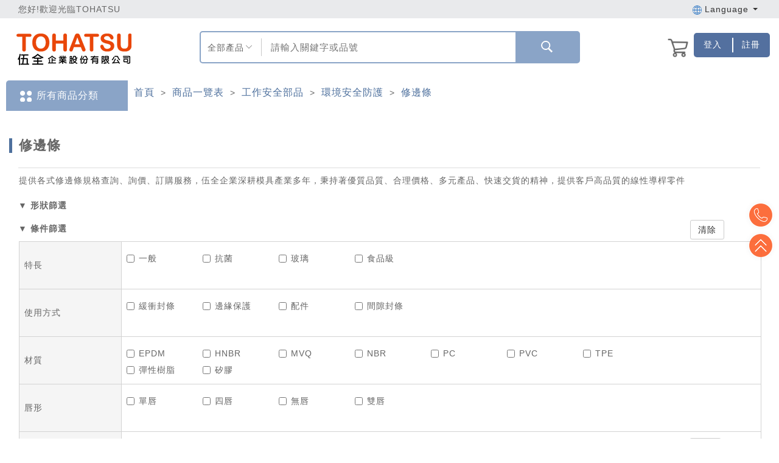

--- FILE ---
content_type: text/html; charset=utf-8
request_url: https://www.tohatsu.com.tw/CCP/CCP007/230
body_size: 367917
content:



<!DOCTYPE html>
<html>
<head>
    <script type="application/ld+json">
        {"@context": "https://schema.org","@type": "Corporation","name": "伍全企業股份有限公司","url": "https://www.tohatsu.com.tw/","logo": "https://www.tohatsu.com.tw/Content/TOHATSU/images/logo150x100.png","sameAs": ["https://www.facebook.com/tohatsu.taiwan/","https://www.tohatsu.com.tw/","https://www.youtube.com/channel/UCxigIx2UyFY1VskGNJMvd_w"]}
    </script>
    <meta content="text/html; charset=UTF-8" http-equiv="Content-Type">
    <meta http-equiv="X-UA-Compatible" content="IE=edge" />
    <meta name="viewport" content="width=device-width, initial-scale=1">
    
    

    <script type="application/ld+json">
        {"@context":"http://schema.org","@type":"BreadcrumbList","itemListElement":[{"@type":"ListItem","position":1,"item":"https://www.tohatsu.com.tw/","name":"首頁"},{"@type":"ListItem","position":2,"item":"https://www.tohatsu.com.tw/CCP/CCP005","name":"商品一覽表"},{"@type":"ListItem","position":3,"item":"https://www.tohatsu.com.tw/Product/Category/7","name":"工作安全部品"},{"@type":"ListItem","position":4,"item":"https://www.tohatsu.com.tw/Product/Category/34","name":"環境安全防護"},{"@type":"ListItem","position":5,"item":"https://www.tohatsu.com.tw/CCP/CCP007/230","name":"修邊條"}]}
    </script>
    <meta property="og:title" content="修邊條規格尺寸、詢價、購買推薦｜伍全企業" />
    <meta property="og:description" />

    <title>修邊條的系列 | TOHATSU 伍全企業</title>
    <!--meta name="viewport" content="width=device-width, initial-scale=1.0"-->

        <meta name="keywords" content="修邊條,修邊封條,封條,修邊">

    <meta name="description" content="提供各式修邊條規格查詢、詢價、訂購服務，伍全企業深耕模具產業多年，秉持著優質品質、合理價格、多元產品、快速交貨的精神，提供客戶高品質的修邊條零件">

    <link href="/Content/F2E/styles/bootstrap.css?v=20220426_01" rel="stylesheet"/>
<link href="/Content/share/bootstrap-datetimepicker.min.css?v=20220426_01" rel="stylesheet"/>
<link href="/Content/F2E/styles/font-awesome.css?v=20220426_01" rel="stylesheet"/>
<link href="/Content/F2E/styles/animate.css?v=20220426_01" rel="stylesheet"/>
<link href="/Content/F2E/styles/formValidation.min.css?v=20220426_01" rel="stylesheet"/>
<link href="/Content/F2E/styles/swiper.min.css?v=20220426_01" rel="stylesheet"/>
<link href="/Content/F2E/styles/main.css?v=20220426_01" rel="stylesheet"/>
<link href="/Content/validationEngine/validationEngine.jquery.css?v=20220426_01" rel="stylesheet"/>
<link href="/Content/share/wookmark.css?v=20220426_01" rel="stylesheet"/>
<link href="/Content/B2C/mobile-style.css?v=20220426_01" rel="stylesheet"/>

    <!--[if IE 7]>
    <link href="/Content/font-awesome/font-awesome-ie7.min.css?v=20220426_01" rel="stylesheet"/>

    <![endif]-->
    <!--[if lt IE 9]>
    <link href="/Content/jquery-ui-1.10.3/jquery.ui.1.10.3.ie.css?v=20220426_01" rel="stylesheet"/>

    <script src="/Scripts/html5shiv/html5shiv.js?v=20220426_01"></script>

    <![endif]-->

    <style>

        .header-confirm-dialog {
            background-color: #f2dede !important;
            color: #a94442 !important;
        }

        .btn-confirm-dialog-no {
        }

        .btn-confirm-dialog-yes {
            background-color: #d7b6b6;
        }

            .btn-confirm-dialog-yes:hover {
                background-color: #99cc99;
            }

        .mask-loading {
            width: 30px;
            height: 30px;
            margin-top: -8px;
            margin-right: 10px;
        }

        .modal-adjust-width {
            width: 730px !important;
        }

        .tohatsu-font {
            font-family: "微軟正黑體",Helvetica Neue, Helvetica, Arial, sans-serif;
            font-size: 14px;
        }

        .font-a {
            text-decoration: none;
            outline: none;
            color: #333;
        }

        .header-lg {
            border-top: none;
        }

        .body-wrapper {
            padding-bottom: 0;
        }

        @media (min-width: 767px) {
            .remind__wrapper {
                padding-left: 40px;
            }

            .cform__wrapper {
                padding-left: 0;
                padding-right: 0;
            }
        }

        #tohatsu_abount::before {
            content: "關於伍全";
            color: #000;
            font: bold 16px/30px "Microsoft JhengHei";
            margin-left: 10px;
        }

        #tohatsu_contact::before {
            content: "聯絡我們";
            color: #000;
            font: bold 16px/30px "Microsoft JhengHei";
            margin-left: 10px;
        }

        ol.footer_menu {
            margin: 0;
            padding: 0;
            display: inline-block;
            vertical-align: top;
            min-width: 100px;
            margin-right: 20px;
        }

            ol.footer_menu:last-child {
                margin: 0;
            }

            ol.footer_menu li {
                margin: 0;
                padding: 0;
                list-style: none;
                font: 14px/30px "Microsoft JhengHei";
            }

                ol.footer_menu li::before {
                    content: ">";
                    margin-right: 5px;
                }

                ol.footer_menu li:hover a {
                    color: #ea5514;
                    font-weight: bold;
                }

        .floatleft {
            float: left;
        }

        .foot_mei_pc a::after {
            content: "\A|\A"
        }

        .foot_mei_pc a:last-child::after {
            display: none;
        }

        /* 自定義下拉選單容器 */
        #searchModeButton {
            position: relative;
            float: left;
            height: 100%;
            width: 16%;
            padding: 0px 10px;
        }

            #searchModeButton .select-btn {
                margin-top: 15px;
                text-align: center;
                width: 80%;
            }

            #searchModeButton img {
                position: relative;
                float: right;
                height: 10px;
                width: 10px;
                top: -17px;
                right: 5px;
            }

            #searchModeButton .options {
                display: none;
                position: absolute;
                top: 100%;
                left: 0;
                width: 100%;
                text-align: center;
                background-color: #fff;
                border: 1px solid #c9c9c9;
                box-shadow: 0 4px 6px rgba(0, 0, 0, 0.1);
                z-index: 1000;
                list-style: none;
            }

                #searchModeButton .options li {
                    padding: 10px;
                    cursor: pointer;
                }

                    /* hover 效果 */
                    #searchModeButton .options li:hover {
                        text-decoration: underline;
                    }

            /* 顯示選項列表 */
            #searchModeButton.open .options {
                display: block;
            }

        #layoutSearch {
            font-size: 1.1em;
            width: 66.67%;
            height: 60%;
            margin-top: 10px;
            border-left: 1px solid #c9c9c9;
            border-right: 0px;
            border-radius: 0px;
            padding-left: 15px;
            /*text-align: center;*/
        }

        @media screen and (max-width: 990px) {
            .foot_mei_pc {
                width: 100% !important;
            }

                .foot_mei_pc a:nth-child(4)::after {
                    display: none;
                }

                .foot_mei_pc a:nth-child(5) {
                    display: none;
                }
        }

        /* ... 其他 CSS 程式碼 ... */



    </style>

    <script src="/Scripts/F2E/js/vendor.js?v=20220426_01"></script>
<script src="/Scripts/F2E/js/formValidation.min.js?v=20220426_01"></script>
<script src="/Scripts/F2E/js/bootstrap.min.js?v=20220426_01"></script>
<script src="/Scripts/F2E/js/zh_TW.js?v=20220426_01"></script>
<script src="/Scripts/F2E/js/swiper.jquery.min.js?v=20220426_01"></script>
<script src="/Scripts/F2E/js/app.js?v=20220426_01"></script>
<script src="/Scripts/F2E/js/main.js?v=20220426_01"></script>
<script src="/Scripts/share/extensions.js?v=20220426_01"></script>
<script src="/Scripts/jquery.blockUI-2.66/jquery.blockUI.min.js?v=20220426_01"></script>
<script src="/Scripts/wookmark/wookmark.min.js?v=20220426_01"></script>
<script src="/Scripts/share/bootstrap-datetimepicker.min.js?v=20220426_01"></script>

    <link href="/Content/TOHATSU/css/basic.css?v=20220426_01" rel="stylesheet"/>
<link href="/Content/TOHATSU/css/blue.css?v=20220426_01" rel="stylesheet"/>
<link href="/Content/TOHATSU/css/mall.css?v=20220426_01" rel="stylesheet"/>

    <script src="/Scripts/jquery.twzipcode-1.6.7/jquery.twzipcode-1.6.7.js?version=20220426_01"></script>

    <style type="text/css">

        @media screen and (max-width:990px) {
            .header-lg {
                font-size: 1.1em;
            }

            div.func-list a {
                padding: 14px;
            }
        }

        @media screen and (min-width:991px) and (max-width:1920px) {
            .mei_m_innernavi {
                display: none !important;
            }
        }

        @media screen and (max-width:990px) {
            .topbar {
                background-color: #61697e;
                color: #fff;
                font-size: 1.5em;
                line-height: 50px;
                height: 50px;
            }

                .topbar .welcome {
                    width: 100% !important;
                    margin-top: 9px;
                    margin-bottom: 9px;
                }

                .topbar .logins {
                    display: none;
                }

            .mei_m_menu {
                background-color: #dadbdd;
                text-align: center;
            }

                .mei_m_menu a {
                    display: block;
                    line-height: 4.5;
                }

                .mei_m_menu img {
                    max-width: 35px;
                }

                .mei_m_menu .row > div {
                    border-right: 2px solid #fff;
                }
        }

        @media screen and (max-width:990px) {
            .container-fluid.footer .f2 > div {
                height: auto !important;
            }

            .footer .f2 img {
                position: relative;
                display: block;
                margin: 0 auto;
                height: auto;
            }

            .footer {
                text-align: center;
                margin: 0 auto;
                border-top: 1px solid #f5f5f5;
            }

                .footer .f2 {
                    background-color: #fff;
                }

                    .footer .f2 p {
                        font-size: 1em;
                    }

                .footer .f3 p {
                    width: 90%;
                    text-align: center;
                    margin: 0 auto;
                    font-size: 12px;
                    line-height: 2;
                }
        }


        #layoutSearch:focus {
            outline-width: 0px;
            box-shadow: none;
        }

        @media screen and (max-width: 990px) {
            #layoutSearchBoxMobile {
                width: 90%;
                margin: 1em auto;
                border: 2px solid #8aa4c7;
                box-sizing: content-box;
                height: 45px;
                position: relative;
                border-radius: 5px;
            }

                #layoutSearchBoxMobile > input:focus-visible {
                    border: 2px solid #8aa4c7;
                    outline-color: #8aa4c7;
                }

                #layoutSearchBoxMobile > input {
                    width: 100%;
                    height: 45px;
                }
        }
    </style>

    <style>
        /* 使用 hover 顯示下拉選單 */
        .dropdown:hover .dropdown-menu {
            display: block;
        }

        /* --- 新增的頁首右側操作區塊樣式 --- */
        .header-actions-container {
            display: flex; /* 啟用 Flexbox 佈局 */
            justify-content: flex-end; /* 將所有項目推向容器的右側 */
            align-items: center; /* 垂直置中對齊所有項目 */
            gap: 10px; /* 在購物車和按鈕群組之間增加 15px 的間距 */
            width: 100%; /* 確保容器填滿其父層寬度 */
        }

        .btn-blue {
            background-color: #53709f;
            color: white !important;
            padding: 1px 4px; /* 更新：將左右內距改為 4px */
            text-decoration: none;
            display: inline-flex;
            align-items: center;
            text-align: center;
            border: none;
            cursor: pointer;
            white-space: nowrap;
        }

            .btn-blue img {
                height: 16px; /* 設定圖片高度，您可以依需求調整 */
                margin-right: 5px; /* 圖片與文字的間距 */
            }

            .btn-blue:hover {
                background-color: #6c8aae;
                color: white !important;
            }

        /* --- 更新後的按鈕群組樣式 --- */
        .header-login-container {
            display: flex;
            justify-content: flex-end;
        }

            .header-login-container .btn-group {
                display: flex;
                align-items: stretch;
                min-width: 125px;
                width: 125px;
                max-width: 125px;
                flex: 0 0 125px;
                min-height: 40px;
                height: 40px;
                max-height: 40px;
                justify-content: flex-end;
                overflow: hidden;
            }

                .header-login-container .btn-group .btn-blue {
                    border-radius: 0;
                    margin: 0;
                    padding: 0px 8px;
                    flex: 1 1 50%;
                    height: 100%;
                    display: flex;
                    align-items: center;
                    justify-content: center;
                }

                .header-login-container .btn-group .btn-blue:first-child {
                    border-top-left-radius: 5px;
                    border-bottom-left-radius: 5px;
                }

                /* 更新：為最後一個按鈕設定相對定位，以供偽元素使用 */
                .header-login-container .btn-group .btn-blue:last-child {
                    border-top-right-radius: 5px;
                    border-bottom-right-radius: 5px;
                    position: relative; /* 新增：建立定位參考點 */
                    /* 移除舊的 border-left */
                }

                    /* 新增：使用 ::before 偽元素建立較短的分隔線 */
                    .header-login-container .btn-group .btn-blue:last-child::before {
                        content: ''; /* 偽元素必要屬性 */
                        position: absolute;
                        left: 0;
                        top: 50%; /* 垂直置中 */
                        transform: translateY(-50%); /* 精確垂直置中 */
                        height: 60%; /* 設定線條高度為按鈕高度的 60% */
                        width: 2px; /* 線條寬度 */
                        background-color: white; /* 線條顏色 */
                    }

        /* --- 聯絡我們彈出視窗樣式 (最終版) --- */
        .contact-us-modal-dialog {
            max-width: 800px;
            width: 90%; /* 在小螢幕上保持一定寬度 */
        }

        .contact-us-body {
            display: flex;
            align-items: center;
            gap: 20px;
        }

        .contact-us-image {
            flex: 0 0 40%; /* 圖片佔 40% 寬度 */
        }

            .contact-us-image img {
                width: 100%;
                height: auto;
            }

        .contact-us-info {
            flex: 1 1 auto; /* 文字填滿剩餘空間 */
            padding: 10px 20px;
        }

        /* 響應式調整：當螢幕寬度小於 768px */
        @media (max-width: 767.98px) {
            .contact-us-body {
                flex-direction: column; /* 垂直堆疊 */
                text-align: center;
            }

            .contact-us-image {
                width: 60%; /* 調整圖片在手機上的寬度 */
            }
        }
    </style>

    

    <link href="/Content/TOHATSU/css/mei_resize.css" rel="stylesheet"/>


    <script src="/Scripts/B2C/ElasticSearchSetting.js"></script>
    <script src="https://cdnjs.cloudflare.com/ajax/libs/tarekraafat-autocomplete.js/8.3.2/js/autoComplete.js"></script>
    <link rel="stylesheet" href="https://cdnjs.cloudflare.com/ajax/libs/tarekraafat-autocomplete.js/8.3.2/css/autoComplete.min.css">
    <script>
        $(document).ready(function () {
            var ElasticSearchUrl = GetElasticSearchUrl();

            window.addEventListener('unload', function () { hideMask(); });

            var promiseCount = 0;
            var showMaskStatus = false;
            if (window.screen.width > 990) {
                try {
                    // 桌機
                    var autoCompleteJS = new autoComplete({
                        name: "search",
                        data: {
                            src: async function () {
                                // Loading placeholder text
                                hideMask();

                                document
                                    .querySelector("#layoutSearch")
                                    .setAttribute("placeholder", "Loading...");
                                var token = $('input[name=__RequestVerificationToken]').val();

                                promiseCount = promiseCount + 1;
                                console.log("search: " + promiseCount);
                                if (showMaskStatus == false) {
                                    showMaskDownlist('Loading');
                                    showMaskStatus = true;
                                }

                                let promise = new Promise((res, rej) => {
                                    if ('1' == '1') {
                                        //參數設定
                                        var query = "query=" + $("#layoutSearch").val();

                                        var url = ElasticSearchUrl + "/v1/product/autocomplete?" + query;

                                        var start = 0;
                                        var end1 = 0;
                                        var end2 = 0;
                                        var e1 = '';
                                        var e2 = '';

                                        start = new Date().getTime();

                                        $.get(
                                            url,
                                            {
                                                contentType: 'application/json; charset=utf-8'
                                            },
                                            function (result, status) {
                                                //console.log(result.data);

                                                end1 = new Date().getTime();
                                                e1 = ((end1 - start) / 1000 + "sec");

                                                res(result.data.suggestions);
                                                promiseCount = promiseCount - 1;
                                                //console.log("search: " + promiseCount);

                                                end2 = new Date().getTime();
                                                e2 = ((end2 - start) / 1000 + "sec");

                                                $.ajax({
                                                    url: '/SPQ/CreateSearchLog',
                                                    type: 'POST',
                                                    data: JSON.stringify({ Action: 'DownListSearch', Keyword: $("#layoutSearch").val(), CallTime: e1, ReadyTime: e2, ApiTime: result.data.response_time }),
                                                    contentType: 'application/json; charset=utf-8',
                                                    async: true,
                                                })
                                                    .done(function (result2, status2, xhr2) {
                                                    });
                                            }
                                        )
                                            .fail(function (xhr, status, errorThrown) {
                                                promiseCount = promiseCount - 1;
                                                console.log("search: " + promiseCount);
                                            });
                                    }
                                    else {
                                        $.post("/Home/GetSearchDownlist", { __RequestVerificationToken: token, keyword: $("#layoutSearch").val().toUpperCase().trim(), limit: 10 },
                                        function (response) {
                                            res(response.Datas)
                                            promiseCount = promiseCount - 1;
                                            console.log("search: " + promiseCount);
                                        });
                                    }
                                });

                                let result = await promise;

                                var searchMode = $("div[name='searchMode']").text() == "商品編號" ? "2" : "1";
                                return searchMode != "2" ? result : null;
                            },
                            //results: function (list) {
                            //    // Filter duplicates
                            //    const filteredResults = Array.from(
                            //        new Set(list.map((value) => value.match))
                            //    ).map((food) => {
                            //        return list.find((value) => value.match === food);
                            //    });

                            //    return filteredResults;
                            //}
                        },
                        trigger: {
                            event: ["input", "focus"]
                        },
                        debounce: 3000, //停止輸入2s以後才進行查詢
                        placeHolder: "",
                        searchEngine: function (query, record) { return record; },
                        //highlight: true,
                        maxResults: 10,
                        selector: "#layoutSearch",
                        resultItem: {
                            content: function (data, element) {

                                var valueLeft = '1' == '1' ? data.value.suggestion : data.value.Left;

                                // Modify Results Item Style
                                element.style = "display: flex; justify-content: space-between; z-index: 1000;";
                                // Modify Results Item Content
                                element.innerHTML = `<span style="text-overflow: ellipsis; white-space: nowrap; overflow: hidden;" title=
                                ${valueLeft}>
                                ${valueLeft}</span>
                                <span style="display: flex; align-items: center; font-size: 13px; font-weight: 100; text-transform: uppercase; color: rgba(0,0,0,.2);">
                                </span>`;
                                showMaskDownlist('Loading');
                                if (promiseCount === 0) {
                                    hideMaskDownlist();
                                    showMaskStatus = false;
                                }
                            }
                        },
                        noResults: function (dataFeedback, generateList) {
                        },
                        onSelection: function (feedback) {
                            showMask('Loading');

                            if ('1' == '1') {

                                document.querySelector("#layoutSearch").value = feedback.selection.value.suggestion;

                                //if (feedback.selection.value.epno_epdmid && feedback.selection.value.cgdm_ids.length == 1) {
                                    //location.href = '/Product/Info/' + feedback.selection.value.cgdm_ids[0] + '/?itemid=' + feedback.selection.value.epno_epdmid + '&type=G&search=' + feedback.selection.value.suggestion;
                                //}
                                //else {
                                    var searchMode = $("div[name='searchMode']").text() == "商品編號" ? "2" : "1";
                                    //[Task_189228] RWD-搜尋結果導入RWD，全部導向新版
                                    var searchPage = "ResultNew";

                                    location.href = "/SearchE/" + searchPage + ".html?l=" + '0' + "&searchMode=" + searchMode + "&id=1&keyword=" + encodeURIComponent(document.querySelector("#layoutSearch").value.trim());
                                //}
                            }
                            else {

                                document.querySelector("#layoutSearch").value = feedback.selection.value.Left;

                                if (feedback.selection.value.Epdm_Id && feedback.selection.value.Cgdm_Id) {
                                    location.href = '/Product/Info/' + feedback.selection.value.Cgdm_Id + '/?itemid=' + feedback.selection.value.Epdm_Id + '&type=G';
                                }
                                else {
                                    location.href = '/Search/ResultD/1?keyword=' + encodeURIComponent(document.querySelector("#layoutSearch").value.trim());
                                }
                            }
                        }
                    });
                }
                catch (e) {
                    console.log(e)
                };
            }
            else {
                 try {
                    // 手機
                    var autoCompleteJS = new autoComplete({
                        name: "search",
                        data: {
                            src: async function () {
                                // Loading placeholder text
                                hideMask();

                                document
                                    .querySelector("#layoutSearch2")
                                    .setAttribute("placeholder", "Loading...");
                                var token = $('input[name=__RequestVerificationToken]').val();

                                promiseCount = promiseCount + 1;
                                console.log("search: " + promiseCount);
                                if (showMaskStatus == false) {
                                    showMaskDownlist('Loading');
                                    showMaskStatus = true;
                                }

                                let promise = new Promise((res, rej) => {
                                    if ('1' == '1') {
                                        //參數設定
                                        var query = "query=" + $("#layoutSearch2").val();

                                        var url = ElasticSearchUrl + "/v1/product/autocomplete?" + query;

                                        var start = 0;
                                        var end1 = 0;
                                        var end2 = 0;
                                        var e1 = '';
                                        var e2 = '';

                                        start = new Date().getTime();

                                        $.get(
                                            url,
                                            {
                                                contentType: 'application/json; charset=utf-8'
                                            },
                                            function (result, status) {
                                                //console.log(result.data);

                                                end1 = new Date().getTime();
                                                e1 = ((end1 - start) / 1000 + "sec");

                                                res(result.data.suggestions);
                                                promiseCount = promiseCount - 1;
                                                //console.log("search: " + promiseCount);

                                                end2 = new Date().getTime();
                                                e2 = ((end2 - start) / 1000 + "sec");

                                                $.ajax({
                                                    url: '/SPQ/CreateSearchLog',
                                                    type: 'POST',
                                                    data: JSON.stringify({ Action: 'DownListSearch', Keyword: $("#layoutSearch2").val(), CallTime: e1, ReadyTime: e2, ApiTime: result.data.response_time }),
                                                    contentType: 'application/json; charset=utf-8',
                                                    async: true,
                                                })
                                                    .done(function (result2, status2, xhr2) {
                                                    });
                                            }
                                        )
                                            .fail(function (xhr, status, errorThrown) {
                                                promiseCount = promiseCount - 1;
                                                console.log("search: " + promiseCount);
                                            });
                                    }
                                    else {
                                        $.post("/Home/GetSearchDownlist", { __RequestVerificationToken: token, keyword: $("#layoutSearch2").val().toUpperCase().trim(), limit: 10 },
                                        function (response) {
                                            res(response.Datas)
                                            promiseCount = promiseCount - 1;
                                            console.log("search: " + promiseCount);
                                        });
                                    }
                                });

                                let result = await promise;

                                var searchMode = $("select[name='searchMode2']").val();
                                return searchMode != "2" ? result : null;
                            },
                            //results: function (list) {
                            //    // Filter duplicates
                            //    const filteredResults = Array.from(
                            //        new Set(list.map((value) => value.match))
                            //    ).map((food) => {
                            //        return list.find((value) => value.match === food);
                            //    });

                            //    return filteredResults;
                            //}
                        },
                        trigger: {
                            event: ["input", "focus"]
                        },
                        debounce: 3000, //停止輸入2s以後才進行查詢
                        placeHolder: "",
                        searchEngine: function (query, record) { return record; },
                        //highlight: true,
                        maxResults: 10,
                        selector: "#layoutSearch2",
                        resultItem: {
                            content: function (data, element) {

                                var valueLeft = '1' == '1' ? data.value.suggestion : data.value.Left;

                                // Modify Results Item Style
                                element.style = "display: flex; justify-content: space-between; z-index: 1000;";
                                // Modify Results Item Content
                                element.innerHTML = `<span style="text-overflow: ellipsis; white-space: nowrap; overflow: hidden;" title=
                                ${valueLeft}>
                                ${valueLeft}</span>
                                <span style="display: flex; align-items: center; font-size: 13px; font-weight: 100; text-transform: uppercase; color: rgba(0,0,0,.2);">
                                </span>`;
                                showMaskDownlist('Loading');
                                if (promiseCount === 0) {
                                    hideMaskDownlist();
                                    showMaskStatus = false;
                                }
                            }
                        },
                        noResults: function (dataFeedback, generateList) {
                        },
                        onSelection: function (feedback) {
                            showMask('Loading');

                            if ('1' == '1') {

                                document.querySelector("#layoutSearch2").value = feedback.selection.value.suggestion;

                                //if (feedback.selection.value.epno_epdmid && feedback.selection.value.cgdm_ids.length == 1) {
                                    //location.href = '/Product/Info/' + feedback.selection.value.cgdm_ids[0] + '/?itemid=' + feedback.selection.value.epno_epdmid + '&type=G&search=' + feedback.selection.value.suggestion;
                                //}
                                //else {
                                    var searchMode = $("select[name='searchMode2']").val();
                                    //[Task_189228] RWD-搜尋結果導入RWD，全部導向新版
                                    var searchPage = "ResultNew";

                                    location.href = "/SearchE/" + searchPage + ".html?l=" + '0' + "&searchMode=" + searchMode + "&id=1&keyword=" + encodeURIComponent(document.querySelector("#layoutSearch2").value.trim());
                                //}
                            }
                            else {

                                document.querySelector("#layoutSearch2").value = feedback.selection.value.Left;

                                if (feedback.selection.value.Epdm_Id && feedback.selection.value.Cgdm_Id) {
                                    location.href = '/Product/Info/' + feedback.selection.value.Cgdm_Id + '/?itemid=' + feedback.selection.value.Epdm_Id + '&type=G';
                                }
                                else {
                                    location.href = '/Search/ResultD/1?keyword=' + encodeURIComponent(document.querySelector("#layoutSearch2").value.trim());
                                }
                            }
                        }
                    });
                }
                catch (e) {
                    console.log(e)
                };
            }
        });
    </script>
    <script>
        function stringJoinUnderscore (args) {
            return args.join('_')
        }

        var g_CSP001_AddToCart_Url = '/CCP/CSP001_AddToCart';
        var g_CSP001_AddToTracking_Url = '/CCP/CSP001_AddToTracking';

        var pointRate = '1';
        var nowurllocation = '';

        $(document).ready(function () {
            // for 導覽列
            $('.header .nav-dropdown > a').on('click', function () {
                var self = this
                var category = $(self).text()

                dataLayer.push({
                    'event': 'analytics',
                    'category': '導覽列',
                    'action': stringJoinUnderscore(['menu', category]),
                    'label':  stringJoinUnderscore(['點擊_導覽列', category])
                })
            })
        });

                var IsLogined = false;


        $(document).ready(function() {

            $("#loginModal #account #password #InputCaptcha1").on("keypress", function (e) {
                if (e.which === 13) {
                    $("#signin").click();
                }
            });

            $(".imageCaptcha img").attr("src", "/Captcha/GetCaptcha?t=" + Date.now());

            var pathname = window.location.pathname;

            $('.function-search__btn').on('click', function () {
                dataLayer.push({ 'event': 'ga-keywordsSearch-click', 'ga-keywordsSearch-category': 'keywordsSearch', 'ga-keywordsSearch-action': $('#CHPkeywords').val()});
            });

            $('.sidebar-search__icon-search').on('click', function () {
                dataLayer.push({ 'event': 'ga-keywordsSearch-click', 'ga-keywordsSearch-category': 'keywordsSearch', 'ga-keywordsSearch-action': $('.sidebar-search__input').val()});
            });

            var item = $('#search_form .select').attr('value');

            //var txt = $('#search_form .search').val();
            var txt = $(this).prev().val();

            //search(QueryString('search'));

            

            return false;
        });

        function search(SearchId) {

            var keyword = $("#" + SearchId).val().trim();

            if (keyword.length === 0) {
                DialogMessageError("至少輸入一個字才能搜尋!");
                return false;
            }
            showMask('Loading');

            var searchMode = "";
            var searchPage = "";

            if (window.screen.width > 990) {
                searchMode = $("div[name='searchMode']").text() == "商品編號" ? "2" : "1";
                searchPage = "ResultNew";
            }
            else {
                searchMode = $("select[name='searchMode2']").val();
                //[Task_189228] RWD-搜尋結果導入RWD，全部導向新版
                var searchPage = "ResultNew";
            }

            location.href = '1' == '1'
                ? ("/SearchE/" + searchPage + ".html?l=" + '0' + "&searchMode=" + searchMode + "&id=1&keyword=" + encodeURIComponent(keyword))
                : ('/Search/ResultD/1?keyword=' + encodeURIComponent(keyword));
        }

        // over write app.js search function
        // which is for rwd side bar search
        $('.sidebar-search__icon-search').unbind().bind('click', function () {
            var txt = $(this).prev().val();

            search(QueryString('keyword'));
        });

        function GoCAM001() {
            g_GoCAM001 = true;
            $(".login").click();
        }

        var parentframehref = "http://localhost:25490/";

        var notshowagain = 0;

        var hasAddToCart = false;
        var hasAddToTrack = false;

        function routehref(href) {
            var isIframe = window.self !== window.top;
            if (isIframe) {
                if(href.indexOf("http") > -1) {
                    window.top.location.href = href;
                }else{
                    window.top.location.href = parentframehref+href;
                }
            }else{

                if(href.indexOf("http") > -1) {
                    location.href = href;
                }else{
                    location.href= href;
                }
            }
        }

        function routehref2(href) {
            var isIframe = window.self !== window.top;
            if (isIframe) {
                if(href.indexOf("http") > -1) {
                    window.top.location.href = href;
                }else{
                    window.top.location.href = parentframehref+href;
                }
            }else{
                if(href.indexOf("http") > -1) {
                    location.href  = href;
                }else{
                    location.href = nowurllocation + href;
                }
            }
        }

        function routehref3(href) {
            var isIframe = window.self !== window.top;

            //在frame裡面
            if (isIframe) {
                window.top.location.href = parentframehref+"/"+href.substr(3, href.length);
            }else{
                location.href  = href;
            }
        }

        //_Layouts頁面右上角的購物車清單
        function ShowShoppingCart() {
            //取得購物車資料
            $.ajax({
                url: '/CSP/CSP001_GetCartItem',
                type: "POST",
                dataType: "json",
                async: false,
                cache: false,
                success: function (data, textStatus, jqXHR) {
                    //console.log(JSON.stringify(data));
                    //處理回傳的訊息
                    if (data != "") {
                        //總數
                        $(".cart_total").html(data.length);
                        var normalCnt = 0;
                        var delivery = "";
                        $.each(data,function (index, value) {
                            normalCnt++
                            //delivery += '<a href="/Product/' + value.CgdmId + '"><img class="image img-50x50" src="' + value.ImagePath + '" alt="" /><b>' + value.Name + '</b><br /><span class="money">$'+ value.Price + '</span></a>';
                            delivery += '<a href="/Product/' + value.CgdmId + '"><div class="cart-dropdown__list"><div class="cart-item__pic"><img class="cart-thumb" src="' + value.ImagePath + '" alt=""></div><div class="cart-dropdown__item"><p>' + value.Name + '</p><p class="cart-dropdown__item-price">$'+ value.Price + '</p></div></div></a>';
                        });

                        //一般

                        $(".delivery").html(delivery);

                        if (normalCnt > 0 )
                        {
                            $("#checkout").show();
                            //$("#shopping-cart-box").attr("style","");
                        }
                        else
                        {
                            $("#checkout").hide();

                        }
                    }
                    else
                    {
                        //$("#shopping-cart-box").css("display","none");
                    }
                },
                error: function (jqXHR, textStatus, errorThrown) {
                    console.log(errorThrown);
                }
            });
        }

        //未登入，登入後回到原頁面
        function RedirectToOriUrl() {
            if (QueryString("m") == 3 && QueryString("url") != null) {
                return QueryString("url");
            }
            return null;
        }

        //購物車的結帳
        function RedirectToShoppingCar() {
            if (!IsLogined) {
                //引導user登入
                g_LoginToCart = true;
                $(".login").click();
            }
            else {
                location.href = "/Checkout/Basket";
            }
        }

        function resetShoppingCartLogin() {
            $("#loginModal #account").val("");
            $("#loginModal #password").val("");
            $("#loginModal #InputCaptcha1").val("");

            $("#register_form #InputEmail2").val("");
            $("#register_form #InputPassword2").val("");
            $("#register_form #confirmPassword").val("");
            $("#register_form #InputCaptcha2").val("");

            $("#forgot_form #InputEmail3").val("");
            $("#forgot_form #InputCaptcha3").val("");

            g_LoginToCart = false;
        }

        function resetTrackingLogin() {
            g_LoginToTracking = false;
        }

        var g_LoginToCart = false;
        var g_LoginToTracking = false;
        var g_GoCAM001 = false;

        $(function () {
            if (QueryString("m") == 1) {
                DialogMessageSuccess("您所選購商品已售完，請重新選擇其他商品。");
            }
            if (QueryString("m") == 2) {
                DialogMessageSuccess("您被限定登入功能，請與客服人員聯繫。");
            }
            if (QueryString("m") == 3) {
                $(".login").click();
            }
        });

        function QueryString(name) {
            var AllVars = window.location.search.substring(1);
            var Vars = AllVars.split("&");
            for (i = 0; i < Vars.length; i++) {
                var Var = Vars[i].split("=");
                if (Var[0] == name) return Var[1];
            }
            return "";
        }

        // 搜尋按下Enter造成error
        $(function () {
            $('#layoutSearch').on('keydown', function (event) {
                if (event.which === 13)
                {
                    event.preventDefault();
                    var keyword = $(this).val().trim();

                    if (keyword.length === 0) {
                        DialogMessageError("至少輸入一個字才能搜尋!");
                        return false;
                    }

                    showMask('Loading');

                    var searchMode = "";
                    var searchPage = "";

                    if (window.screen.width > 990) {
                        searchMode = $("div[name='searchMode']").text() == "商品編號" ? "2" : "1";
                        searchPage = "ResultNew";
                    }
                    else {
                        searchMode = $("select[name='searchMode2']").val();
                        //[Task_189228] RWD-搜尋結果導入RWD，全部導向新版
                        var searchPage = "ResultNew";
                    }

                    location.href = '1' == '1'
                        ? ("/SearchE/" + searchPage + ".html?l=" + '0' + "&searchMode=" + searchMode + "&id=1&keyword=" + encodeURIComponent(keyword))
                        : ('/Search/ResultD/1?keyword=' + encodeURIComponent(keyword));
                }
            });
        })
    </script>

    <!-- Google Tag Manager -->


    <!-- Google Tag Manager -->
    <script>
(function(w,d,s,l,i){w[l]=w[l]||[];w[l].push({'gtm.start':
new Date().getTime(),event:'gtm.js'});var f=d.getElementsByTagName(s)[0],
j=d.createElement(s),dl=l!='dataLayer'?'&l='+l:'';j.async=true;j.src=
'https://www.googletagmanager.com/gtm.js?id='+i+dl;f.parentNode.insertBefore(j,f);
})(window,document,'script','dataLayer','GTM-PWBJD84');</script>
    <!-- End Google Tag Manager -->
</head>
<body class="loading">
    <input name="__RequestVerificationToken" type="hidden" value="gIT-Il8ZcF-NkUQsJhh33MVDIG0-Ciz3qNxXfXDSCG2dZYc3tYbpRpJyev81D__jAe6x96gSfBI7izVvDgSAhFojk-5N8yObP4w0W9QJt2Y1" />

    <!-- Google Tag Manager (noscript) -->
    <noscript>
        <iframe src="https://www.googletagmanager.com/ns.html?id=GTM-PWBJD84"
                height="0" width="0" style="display:none;visibility:hidden"></iframe>
    </noscript>
    <!-- End Google Tag Manager (noscript) -->

    <script type="text/javascript">
        $(function(){
            $(".login").click(function(){
                $("#login_form").validationEngine('hideAll');
                $(".imageCaptcha img").attr("src", "/Captcha/GetCaptcha?t=" + Date.now());
            });
            $(".resetCaptcha").click(function() {
                $(".imageCaptcha img").attr("src", "/Captcha/GetCaptcha?t=" + Date.now());
            });
        });
    </script>


    <div id="wrapper">
        <div class="overlay"></div>

        <script>
            $(document).ready(function () {

                const selectBtn = document.querySelector('#searchModeButton .select-btn');
                const selectBtn2 = document.querySelector('#searchModeButton img');
                const options = document.querySelector('#searchModeButton .options');

                selectBtn.addEventListener('click', () => {
                    options.parentElement.classList.toggle('open');
                });

                selectBtn2.addEventListener('click', () => {
                    options.parentElement.classList.toggle('open');
                });

                // 點擊選項後關閉下拉
                options.addEventListener('click', (e) => {
                    selectBtn.textContent = e.target.textContent;
                    options.parentElement.classList.remove('open');
                });

                /* center modal */
                function centerModals() {
                    $(this).each(function (i) {
                        if ($(this)[0].self !== window) {
                            var $clone = $(this).clone().css('display', 'block').appendTo('body');
                            var top = Math.round(($clone.height() - $clone.find('.modal-content').height()) / 2);
                            top = top > 0 ? top : 0;
                            $clone.remove();
                            $(this).find('.modal-content').css("margin-top", top);
                        }
                    });
                }
                $('#messageDialog').on('show.bs.modal', centerModals);
                $('#confirmDialog').on('show.bs.modal', centerModals);
                $(window).on('resize', centerModals);

                ShowShoppingCart();
            });

            function DialogMessageSuccess(message, callBack) {
                $("#dialogMessageClass").removeClass();
                $("#dialogMessageClass").addClass("correct");
                $("#dialogMessage").html(message);
                $('#messageDialog').modal('toggle');
                $("#messageDialog").modal('show');
                $("#messageDialog").off('hidden.bs.modal');
                $("#messageDialog").on('hidden.bs.modal', callBack);
            }

            function DialogMessageError(message, callBack, title) {
                $("#dialogMessageClass").removeClass();
                $("#dialogMessageClass").addClass("error");
                $("#dialogMessage").html(message);
                $('#messageDialog').modal('toggle');
                $("#messageDialog").modal("show");
                $("#messageDialog").off('hidden.bs.modal');
                $("#messageDialog").on('hidden.bs.modal', callBack);
                //-----中友註解開始-----//
                /*if(!!title)
                {
                    $("#dialogMessageTitle").text(title);
                }*/
                //-----中友註解結束-----//
            }
            //加入購物車特製的dialog 指定高度
            function ConfirmDialogOne(message, callBack, title, buttonYesName, buttonNoName) {


                var isIframe = window.self !== window.top;
                if (isIframe) {
                    if (parentscrolliframe > 0) {
                        var parentscroll = parentscrolliframe + "px";
                        console.log("csp.js parentscroll=>" + parentscroll);
                        document.getElementById("confirmDialogOne").style.top = parentscroll;
                    } else {
                        var parentscroll = "5px";
                        console.log("csp.js parentscroll=>" + parentscroll);
                        document.getElementById("confirmDialogOne").style.top = parentscroll;
                    }
                }


                var status = { "yes": true, "no": false };
                var confirmCount = 0;

                $("#confirmMessageOne").html(message);
                $('#confirmDialogOne').modal('toggle');
                $("#confirmDialogOne").modal("show");
                $("#confirmDialogOne").off('hidden.bs.modal');
                $("#confirmDialogOne").on('hidden.bs.modal');

                if (isIframe) {
                    console.log("freeze=1");
                    window.parent.postMessage("freeze=1", '*');
                    console.log("needscroll=" + parentscrolliframe);
                    window.parent.postMessage("needscroll=" + parentscrolliframe, '*');
                }

            }
            function ConfirmDialog(message, callBack, title, buttonYesName, buttonNoName) {
                console.log("confirm");
                var status = { "yes": true, "no": false };
                var confirmCount = 0;
                $("#confirmMessage").html(message);
                $('#confirmDialog').modal('toggle');
                $("#confirmDialog").modal("show");
                $("#confirmDialog").off('hidden.bs.modal');
                $("#confirmDialog").on('hidden.bs.modal');
                $("#confirmNo").on('click', function (event) {
                    if (confirmCount === 0) {
                        callBack(status.no);
                    }
                    confirmCount = confirmCount + 1;
                });
                $("#confirmYes").on('click', function (event) {
                    if (confirmCount === 0) {
                        callBack(status.yes);
                    }
                    confirmCount = confirmCount + 1;
                });
                //-----中友註解開始-----//
                /*
                if(!!title)
                {
                    $("#confirmModalTitle").text(title);
                } else {
                    $("#confirmModalTitle").text("");
                }
                */
                //-----中友註解結束-----//
                if (!!buttonYesName) {
                    $("#confirmYes").text(buttonYesName);
                } else {
                    $("#confirmYes").text("確定");
                }

                if (!!buttonNoName) {
                    $("#confirmNo").text(buttonNoName);
                } else {
                    $("#confirmNo").text("取消");
                }
            }

            function showMask(message) {
                if (!message) {
                    message = "Loading";
                }
                $.blockUI({
                    message: '<h1 style="font-size:25px"><img class="mask-loading" src="/Images/Loading-new.gif"></img>' + message + '</h1>',
                    css: {
                        border: 'none',
                        padding: '18px',
                        backgroundColor: '#000',
                        '-webkit-border-radius': '10px',
                        '-moz-border-radius': '10px',
                        opacity: .5,
                        color: '#fff',
                    }
                });
            }

            function showMaskDownlist(message) {
                if (!message) {
                    message = "Loading";
                }
                $('#autoComplete_list').block({
                    message: '<h1 style="font-size:25px"><img class="mask-loading" src="/Images/Loading-new.gif"></img>' + message + '</h1>',
                    css: {
                        border: 'none',
                        padding: '18px',
                        backgroundColor: '#000',
                        '-webkit-border-radius': '10px',
                        '-moz-border-radius': '10px',
                        opacity: .5,
                        color: '#fff',
                    },
                    overlayCSS: {
                        backgroundColor: '#FFFFFF',
                        opacity: 0,
                    }
                });
            }

            function hideMask() {
                $.unblockUI();
            }

            function hideMaskDownlist() {
                $('#autoComplete_list').unblock();
            }
        </script>

        <div class="all_header">
            <!-- Message Dialog ========================================================================= -->
            <div class="modal fade bs-example-modal-sm" tabindex="-1" role="dialog" aria-labelledby="mySmallModalLabel" aria-hidden="true" id="messageDialog">
                <div class="modal-dialog modal-large">
                    <div class="modal-content danger">
                        <div class="modal-header">
                            <h4 class="modal-title" id="myModalLabel">
                                <span id="dialogMessageClass modal-adjust-title " class="correct"></span>&nbsp;&nbsp;
                                <span id="dialogMessageTitle">伍全eShop</span>
                            </h4>
                        </div>
                        <div class="modal-body">
                            <span class="" style="color: #a94442;"></span>
                            <label id="dialogMessage"></label>
                        </div>
                        <div class="modal-footer">
                            <button id="btnConfirm" type="button" class="btn btn-default" data-dismiss="modal">確定</button>
                        </div>
                    </div>
                </div>
            </div>

            <!-- Confirm Dialog -->
            <div class="modal fade bs-example-modal-sm" tabindex="-1" role="dialog" aria-labelledby="mySmallModalLabel" aria-hidden="true" id="confirmDialog">
                <div class="modal-dialog modal-large">
                    <div class="modal-content danger">
                        <div class="modal-header header-confirm-dialog">
                            <h4 class="modal-title">
                                <span class="correct"></span>
                                <span id="confirmModalTitle">伍全eShop</span>
                            </h4>
                        </div>
                        <div class="modal-body">
                            <span class="" style="color: #a94442;"></span>
                            <label id="confirmMessage"></label>
                        </div>
                        <div class="modal-footer">
                            <button id="confirmNo" type="button" class="btn btn-default btn-confirm-dialog-no" data-dismiss="modal">取消</button>
                            <button id="confirmYes" type="button" class="btn btn-default btn-confirm-dialog-yes" data-dismiss="modal">確定</button>
                        </div>
                    </div>
                </div>
            </div>

            <!-- 聯絡我們彈出視窗 -->
            <div class="modal fade" id="contactUsModal" tabindex="-1" role="dialog" aria-labelledby="contactUsModalLabel" aria-hidden="true">
                <div class="modal-dialog modal-lg contact-us-modal-dialog" role="document">
                    <div class="modal-content">
                        <div class="modal-header" style=" height:50px">
                            <h4 class="modal-title" id="contactUsModalLabel">聯絡我們</h4>
                            <button type="button" class="close" data-dismiss="modal" aria-label="Close" style="font-size: 2rem; opacity: 1; color: #000;">
                                <span aria-hidden="true">&times;</span>
                            </button>
                        </div>
                        <div class="modal-body contact-us-body">
                            <div class="contact-us-image">
                                <img src="/Images/icon/ContactUs.png" alt="Contact Us" />
                            </div>
                            <div class="contact-us-details">
                                <div class="cform">
                                    <div class="form-fulladdr" id="contact-us-addr" style="display: flex; align-items: center; gap: 5px;">
                                        <img src="/Images/icon/icon-add.png" alt="地區" style="height: 24px; cursor: pointer; margin-right: 5px; vertical-align: middle;" />
                                        <select style="margin-bottom:0px;" name="zone1" class="zone1margin form-control form-fulladdr__short zone1 validate[required]" data-role="county" data-prompt-position="Right:-95"></select>
                                        <select style="margin-bottom:0px;" name="zone2" class="zone2margin form-control form-fulladdr__short zone2 validate[required]" data-role="district" data-prompt-position="Right:-95"></select>
                                        <input name="zipcode" class="form-control form-fulladdr__short" type="text" data-role="zipcode" readonly />
                                        <span id="sales-dept-info" style="font-weight: bold; margin-left: 10px;"></span>
                                    </div>
                                </div>
                                <div class="contact-us-info">
                                    <p style="display: flex; align-items: center;"><img src="/Images/icon/icon-tel.png" alt="電話" style="height: 24px; margin-right: 5px; vertical-align: middle;" /> 03-452-7557</p>
                                    <p style="display: flex; align-items: center;"><img src="/Images/icon/icon-mail.png" alt="信箱" style="height: 24px; margin-right: 5px; vertical-align: middle;" /> info@tohatsu.com.tw</p>
                                    <h4>伍全企業股份有限公司</h4>
                                    <p>有任何問題歡迎與我們聯繫。</p>
                                </div>
                            </div>
                        </div>
                        <div class="modal-footer">
                            <button type="button" class="btn btn-default" data-dismiss="modal">關閉</button>
                        </div>
                    </div>
                </div>
            </div>

            <script>

                function localStorageIsOK(){
                    var test = 'test';
                    try {
                        localStorage.setItem(test, test);
                        localStorage.removeItem(test);
                        return true;
                    } catch(e) {
                        return false;
                    }
                }

                $('#login_form').on('submit', function(e){
                    e.preventDefault();

                    $("#signin").click();
                });

                $('#showLoginButton').click(function () {
                    window.location.href = '/Home/AppLogin';
                })

                $("#signin").click(function () {
                    $(".parentFormlogin_form").remove();
                    if (!$("#login_form").validationEngine('validate')) {
                        return false;
                    }
                    var token = $('input[name=__RequestVerificationToken]').val();

                    $.post("/Login", {__RequestVerificationToken: token, account: $('#account').val(), passcode: $('#password').val(), captcha: $('#InputCaptcha1').val(), is_app: 1, iskeep: $('#login_keep').prop('checked') },
                        function (response) {
                            if (response.type == "success") {
                                console.log(response);
                                //window.location.href = '/CCP/Index';
                                $('#EusmName').html(response.Eusm_Name);
                                $('#EusmPhone').html('('+response.Eusm_PhoneCode1+') '+response.Eusm_PhoneCode2+' 分機:'+response.Eusm_PhoneCode3);
                                $('#EusmEmail').html(response.Eusm_Email);

                                if(localStorageIsOK) {
                                    localStorage.setItem('userID', response.Id);
                                }

                                var cookieday = parseInt(15);

                                var setdate = new Date();
                                var time = now.getTime();
                                var expireTime = time + (cookieday * 36000);
                                setdate.setTime(expireTime);
                                document.cookie = 'userId=' + response.Id + ';expires=' + setdate.toUTCString() + ';';

                                dataLayer.push({
                                    'event': 'Login',
                                    'target': 'setUserId',
                                    'action': 'LoginEvent',
                                    'userID' : response.Id
                                });

                                $.ajax({
                                    type: 'POST',
                                    url: "/CSP/CSP001_Settle",
                                    data: {},
                                    success: function (data, textStatus, jqXHR) {},
                                    async:false
                                });

                                if (g_LoginToCart){
                                    //回呼到賣場邏輯，將Cookie寫入
                                    location.href = "/Checkout/Basket";
                                }
                                else{
                                    if (g_LoginToTracking){
                                        AddToTracking();
                                    }
                                    else if (g_GoCAM001){
                                        g_GoCAM001 = false;
                                        location.href = "/Account/Overview";
                                    }
                                    else{
                                        var url = RedirectToOriUrl();
                                        if(url !=null){
                                            if(url.indexOf("https://")===-1 && url.indexOf("http://")===-1){
                                                location.href = url;
                                            }
                                            else
                                            {
                                                window.location.reload();
                                            }
                                        }
                                        else{
                                            window.location.reload();
                                        }
                                    }

                                }
                            }
                            else {
                                switch (response.type){
                                    case "captcha":
                                        //$('#InputCaptcha1').validationEngine('showPrompt', response.message, 'error', true)
                                        DialogMessageError(response.message);
                                        break;
                                    case "account":
                                        //$('#account').validationEngine('showPrompt', response.message, 'error', true)
                                        DialogMessageError(response.message);
                                        break;
                                    case "password":
                                        //$('#password').validationEngine('showPrompt', response.message, 'error', true)
                                        DialogMessageError(response.message);
                                        break;
                                }
                            }
                        }, "json").fail(function () {
                            DialogMessageError("登入失敗!");
                            $(".imageCaptcha img").attr("src", "/Captcha/GetCaptcha?t=" + Date.now());
                        });
                    return false;
                });

                $("#cancelLogin").click(function(){
                    $("#account").val("").change();
                    $("#password").val("").change();
                    $("#InputCaptcha1").val("").change();
                })

                $("#registerbutton").click(function () {
                    $(".parentFormregister_form").remove();
                    if (!$("#register_form").validationEngine('validate')) {
                        return false;
                    }
                    var token = $('input[name=__RequestVerificationToken]').val();

                    $.post("/Home/Register", {__RequestVerificationToken: token, account: $('#InputEmail2').val(), passcode: $('#InputPassword2').val(), captcha: $('#InputCaptcha2').val()},
                        function (response) {
                            if (response == "") {
                                DialogMessageSuccess("會員註冊成功!", registerSuccess);
                            } else {
                                switch (response.type)
                                {
                                    case "captcha":
                                    case "account":
                                        DialogMessageError(response.message);
                                        break;
                                }
                            }
                        }, "json").fail(function () {
                            DialogMessageError("會員註冊失敗!");
                            $(".imageCaptcha img").attr("src", "/Captcha/GetCaptcha?t=" + Date.now());
                        });
                    return false;
                });

                $("#cancelRegister").click(function(){
                    $("#InputEmail2").val("").change();
                    $("#InputPassword2").val("").change();
                    $("#confirmPassword").val("").change();
                    $("#InputCaptcha2").val("").change();
                })

                function registerSuccess() {
                    $.ajax({
                        type: 'POST',
                        url: "/CSP/CSP001_Settle",
                        data: {},
                        success: function (data, textStatus, jqXHR) {},
                        async:false
                    });

                    if (g_LoginToCart)
                    {
                        //回呼到賣場邏輯，將Cookie寫入
                        location.href = "/Checkout/Basket";
                    }
                    else
                    {
                        if (g_LoginToTracking)
                        {
                            AddToTracking();
                        }
                        else if (g_GoCAM001)
                        {
                            g_GoCAM001 = false;
                            location.href = "/Account/Overview";
                        }
                        else
                        {
                            location.href = "/";
                        }

                    }

                }

                function agreePrivacyClick(obj) {
                    if ($(obj).prop("checked")) {
                        $("#registerbutton").removeClass("btn-default").addClass("btn-primary");
                        $("#registerbutton").prop("disabled", false);
                    } else {
                        $("#registerbutton").removeClass("btn-primary").addClass("btn-default");
                        $("#registerbutton").prop("disabled", true);
                    }
                }

                $("#forgotPWDButton").click(function () {
                    $(".parentFormforgot_form").remove();
                    if (!$("#forgot_form").validationEngine('validate')) {
                        return false;
                    }
                    var token = $('input[name=__RequestVerificationToken]').val();

                    $("#forgotPWDButton").attr("disabled", true);

                    $.post("/RequestPwd", {__RequestVerificationToken: token, account: $('#InputEmail3').val(), captcha: $('#InputCaptcha3').val()},
                        function (response) {
                            if (response == "") {
                                DialogMessageSuccess("密碼信已寄出，請至會員個人信箱收取信件。",function (){
                                    $("#InputEmail3").val("").change();
                                    $("#InputCaptcha3").val("").change();
                                    $("#forgotPWD").modal("toggle");
                                });
                            } else {
                                switch (response.type)
                                {
                                    case "captcha":
                                    case "account":
                                    case "error":
                                        DialogMessageError(response.message);
                                        break;
                                }

                                $("#forgotPWDButton").attr("disabled", false);
                            }
                        }, "json").fail(function () {
                            DialogMessageError("密碼寄送失敗!");
                            $("#forgotPWDButton").attr("disabled", false);

                            $("#InputEmail3").val("").change();
                            $("#InputCaptcha3").val("").change();
                            $(".imageCaptcha img").attr("src", "/Captcha/GetCaptcha?t=" + Date.now());
                        });
                    return false;
                });

                //-----F2E沒有這個button-----//
                //$("#cancelForget").click(function(){
                //    $("#InputEmail3").val("").change();
                //    $("#InputCaptcha3").val("").change();
                //});
            </script>
        </div>


    </div>

    <!-- 伍全 headbar -->
    <div class="container-fluid topbar tohatsu-font">
        <div class="row outer-w">
            <div class="col-md-7 welcome">您好!歡迎光臨TOHATSU</div>
            
            <div class="col-md-5 logins" style="padding-right:6px">
                    <input type="hidden" id="salesCode" value="" />
            <div class="dropdown" id="headerLanguage" style="position:absolute; right:20px;">
                <a class="dropdown-toggle" id="dropdownMenuButton" data-bs-toggle="dropdown" style="cursor: pointer;">
                    <img src="/Images/icon/language icon.png" style="width:15px; height:15px;" />
                    Language
                    <span class="caret"></span>
                </a>
                <ul class="dropdown-menu" aria-labelledby="dropdownMenuButton">
                    <li><a class="dropdown-item" href="https://www.tohatsu-ec.com/" target="_blank">>English</a></li>
                    <li><a class="dropdown-item" href="https://www.tohatsu-ec.com.cn/" target="_blank">>简体中文</a></li>
                </ul>
            </div>
            </div>
        </div>
    </div>

    <div class="container-fluid maininfo mei_pc tohatsu-font">
        <div class="row outer-w">
            <div class="col-md-3" style="padding-left: 0;">
                <a href="/">
                    <div class="logo"></div> <!-- 214x70(px) -->
                </a>
            </div>
            <div class="col-md-6 search">
                <div id="layoutSearchBox" class="row align-items-center" style="border: 2px solid #8aa4c7;box-sizing: content-box;margin-top: 1.5em;position: relative;border-radius: 5px;height: 49px;">
                    <div id="searchModeButton" class="custom-select">
                        <div name="searchMode" class="select-btn">全部產品</div>
                        <ul class="options">
                            <li>全部產品</li>
                            <li>商品編號</li>
                        </ul>
                        <img src="/Images/Temple-New/ico_select_arrow.png" />
                    </div>
                    <input autocomplete="off" id="layoutSearch" type="text" class="col-md-8" placeholder="請輸入關鍵字或品號">
                    <button class="btn btn-lg btn-color1 col-md-2" style="height: 49px;" type="button" onclick="search('layoutSearch');"><span class="ico ico-search"></span></button>
                </div>
            </div><!-- search -->
            <div class="col-md-3 pointbtns" style="padding:0">
                <div class="header-actions-container">
                    <a href="/Checkout/Basket">
                        <img src="/Images/icon/ShoppingCar logo.png" style="height:40px; width:40px;" />
                    </a>
                    <div class="header-login-container">
                            <div class="btn-group">
                                <a href="/Home/AppLogin" class="btn-blue" id="loginbutton">登入</a>
                                <a href="/CHP/CHP015" class="btn-blue">註冊</a>
                            </div>
                    </div>
                </div>
            </div><!-- pointbtns -->
        </div>
    </div>

    <!-- 伍全手機 headbar old -->
    

    <!-- 伍全手機 headbar new -->
    <header class="mobile-header">
        <nav role="navigation">
            <div class="logo">
                <a href="/">
                    <img src="/Images/logo_tw 1.jpg" alt="" class="img-responsive" />
                </a>
            </div>
            <div class="right">
                <div class="icon-group">
                    <a href="/Checkout/Basket">
                        
                        <img src="/Images/icon/ShoppingCar logo.png" />
                    </a>
                    <a href=https://www.youtube.com/@stampingmasters9372>
                        <img src="/Images/icon/YouTube logo.png" />
                    </a>
                    <a href="https://www.facebook.com/tohatsu.taiwan/">
                        <img src="/Images/icon/FB logo.png" />
                    </a>
                    <a href="https://www.instagram.com/tohatsu.taiwan/">
                        <img src="/Images/icon/IG logo.png" />
                    </a>
                    <a href="/Account/Overview">
                        <i class="fa fa-user"></i>
                    </a>
                </div>
                <!--手機選單 new-->
                <div id="menuToggle">
                    <input type="checkbox" />
                    <span></span>
                    <span></span>
                    <span></span>
                    <div id="menu">
                        <ul class="nav-list-group list-unstyled">

                                        <li><a href="/Product/Category/300"><i class="fa fa-caret-right"></i>彈簧、螺絲、華司</a></li>
                                        <li><a href="/Product/Category/3"><i class="fa fa-caret-right"></i>機械標準零件</a></li>
                                        <li><a href="/Product/Category/2"><i class="fa fa-caret-right"></i>自動化標準零件</a></li>
                                        <li><a href="/Product/Category/4"><i class="fa fa-caret-right"></i>沖壓模具標準零件</a></li>
                                        <li><a href="/Product/Category/5"><i class="fa fa-caret-right"></i>塑膠模具標準零件</a></li>
                                        <li><a href="/Product/Category/886"><i class="fa fa-caret-right"></i>工業用素材</a></li>
                                        <li><a href="/Product/Category/310"><i class="fa fa-caret-right"></i>量具、測量用品</a></li>
                                        <li><a href="/Product/Category/6"><i class="fa fa-caret-right"></i>作業工具</a></li>
                                        <li><a href="/Product/Category/508"><i class="fa fa-caret-right"></i>切削研磨部品</a></li>
                                        <li><a href="/Product/Category/7"><i class="fa fa-caret-right"></i>工作安全部品</a></li>
                                        <li><a href="/Product/Category/517"><i class="fa fa-caret-right"></i>物流、捆包收納</a></li>
                                        <li><a href="/Product/Category/8"><i class="fa fa-caret-right"></i>化學部品</a></li>
                                        <li><a href="/Product/Category/287"><i class="fa fa-caret-right"></i>電控裝置、材料</a></li>
                                        <li><a href="/Product/Category/413"><i class="fa fa-caret-right"></i>光學、實驗室儀器</a></li>
                                        <li><a href="/Product/Category/607"><i class="fa fa-caret-right"></i>辦公用品、家用品</a></li>
                                        <li><a href="/Product/Category/1045"><i class="fa fa-caret-right"></i>建築五金</a></li>


                            <li class="m_list_more">
                                <a href="/CCP/CCP005">
                                    <i class="fa fa-caret-right"></i>查看全部分類
                                </a>
                            </li>
                            <li class="m_list_more">
                                <a href="/Search/Brand">
                                    <i class="fa fa-caret-right"></i>品牌一覽表
                                </a>
                            </li>
                            <li class="m_list_more">
                                <a>
                                    <i class="fa fa-caret-right"></i>線上電子書
                                </a>
                            </li>
                            <li class="m_list_more">
                                <a href="Download/offlineBook">
                                    <i class="fa fa-caret-right"></i>單機版電子書下載
                                </a>
                            </li>
                        </ul>
                    </div>
                </div>
            </div>
        </nav>
    </header>

    <!-- search new -->
    <div class="mobile-search">
        <div class="search">
            <select name="searchMode2">
                <option value="1">全部產品</option>
                <option value="2">商品編號</option>
            </select>
            <input id="layoutSearch2" type="text" class="" placeholder="請輸入關鍵字或品號">
            <button class="btn btn-lg" type="button" onclick="search('layoutSearch2');"><span class="fa fa-search"></span></button>
        </div>
    </div>
    <div class="emptylayout"></div>

    <!--手機選單 old-->
    
    <!-- search old-->
    

    

    

    
    <!-- mei_m_innernavi -->

       






<style>
    a {
        text-decoration: none;
        outline: none;
        color: #333;
    }

    .fontbody {
        font-family: "微軟正黑體",Helvetica Neue, Helvetica, Arial, sans-serif;
        font-size: 14px;
        min-width: 1220px;
    }

    .adbg {
        height: auto;
        width: 200px;
    }

    .modelbody {
        min-width: 1220px;
        align-items: center;
    }
</style>

<style>
    .pdzero-fixed {
        overflow-y: scroll;
        height: 575px;
    }

        .pdzero-fixed dl {
            height: fit-content !important;
        }

        .pdzero-fixed dd {
            float: left;
            width: 160px;
            overflow-wrap: break-word;
            margin-bottom: 7px;
            height: 29px;
            padding-bottom: 1px;
            padding-left: 1px;
            padding-right: 5px;
            word-break: break-word;
        }

            .pdzero-fixed dd:hover > a {
                color: #E94709;
                border-bottom-style: solid;
                border-bottom-width: 0.5px;
                border-bottom-color: #E94709;
            }

    .pdzero-container {
        display: flex;
        flex-wrap: nowrap;
        margin-bottom: 10px;
        border-bottom-width: 1px;
        border-bottom-color: #e2e2e2;
        border-bottom-style: solid;
        padding-top: 10px;
        background: #FFFFFF;
    }

        .pdzero-container:last-child {
            display: flex;
            flex-wrap: nowrap;
            margin-bottom: 20px;
            border-bottom-width: 0px;
        }

    .pdzero-left {
        justify-content: center;
        width: 180px;
        height: 100%;
    }

    .pdzero-right {
        display: grid;
        grid-template-columns: repeat(4, 1fr);
        /*flex-grow: 1;*/
        /*flex-shrink: 1;*/
        /*justify-content: center;*/
        width: 100%;
        height: 100%;
    }

    .pdzero-container > a {
    }

    .all_type_List_catalog, .ordersysList .cosbtns {
        background-color: #4e709d;
        color: #fff;
        height: 575px;
        box-sizing: border-box;
        top: 0px;
        padding-top: 10px;
    }

        .all_type_List_catalog a, .all_type_List_temple22 a {
            color: #fff !important;
            font-family: "微軟正黑體",Helvetica Neue, Helvetica, Arial, sans-serif !important;
            font-size: 14px !important;
        }

    .toh-nav-list-menu {
        padding-left: 20px;
    }

    .all_type_List_catalog li:hover {
        background-color: #f4b17c;
    }

    .all_type_List_catalog ul {
        line-height: 2.5em;
        list-style-type: none;
    }

    .all_type_List_header {
        width: 200px;
        z-index: 1000;
        position: relative;
        border-radius: 5px 0px 0px 0px !important;
    }

        .all_type_List_header:hover ~ .adbg {
            display: block;
        }

    .adbg {
        display: none;
        z-index: 1000;
        position: absolute;
    }

        .adbg:hover {
            display: block;
        }

    .all_type > a:hover {
        transform: translateY(0px) !important;
    }

    @media (min-width: 1014px) {
        .all_type_List_catalog {
            width: 200px;
        }
    }

    .pdzero-fixed {
        overflow-x: hidden;
    }

        .pdzero-fixed a {
            font-size: 16px !important;
            color: #4e709d !important;
            margin: 0 5px;
            transition: all 0.3s ease-out 0s;
            background: #FFFFFF;
        }

    .toh-nav-details dt {
        float: left;
        /* width: 210px; */
        width: 200px;
        height: 20px;
        line-height: 20px;
        padding-left: 10px;
        border-left: 1px solid #e2e2e2;
        margin-bottom: 10px;
        margin-left: 9px;
    }

    .toh-nav-details {
        position: absolute;
        left: 200px;
        top: 0px;
        width: 415% !important;
        background: #ffffff;
    }

    .toh-nav-details {
        display: none;
        border-color: rgb(0,0,0,0) !important;
        border-style: dashed !important;
        border-width: 1px !important;
        box-shadow: rgb(0 0 0 / 12%) 0px 0px 3px 0px !important;
        border-bottom-width: 1px;
    }

        .toh-nav-details:nth-child(1) {
            display: block;
        }

    .all_type_List_catalog ul > li:hover .toh-nav-list-menu ~ .toh-nav-details {
        display: block;
    }

    .toh-nav-details a {
        color: #333 !important;
        font-size: 14px !important;
    }

    .item-viewcard.item-buy {
        height: 135px;
    }
</style>

<link href="/Content/TOHATSU/css/catalogue.css" rel="stylesheet" />
<link href="/Content/TOHATSU/css/catalogue_color.css" rel="stylesheet" />

<div class="container-fluid pdzero fontbody">

    <div class="row outer-w">
        <div id="divBreadcrumb" class="row bread" style="line-height:40px"></div>

        



<!--------------------------------------套版使用css-------------------------------------->
<!-- RWD手機美工設計使用-css-->

<head>
    <!-- jQuery UI CSS -->
    <link href="https://code.jquery.com/ui/1.12.1/themes/base/jquery-ui.css" rel="stylesheet">
</head>
<!--------------------------------------套版使用css-------------------------------------->
<style>
    /* 增加 modal-content 的邊框線來方便拖曳和調整大小 */
    #draggableResizableModal {
        border: 1px solid #ddd;
    }

    /* 調整 modal 的最大寬度和高度來避免超出視窗 */
    .modal-dialog {
        max-width: 70%;
        max-height: 70%;
    }

    .modal-dialog2 {
        max-width: 70%;
        max-height: 70%;
    }

    .modal-body {
       /* display: flex;*/
        justify-content: center; /* 圖片置中 */
        align-items: center;
        flex-wrap: wrap; /* 自適應換行 */
    }

    /*.modal-dialog-square {
        display: flex;
        align-items: center;
        justify-content: center;
        width: 100%;*/ /* 寬度為視窗寬度的50% */
        /*height: 100%;*/ /* 高度與寬度相等 */
        /*max-width: 100%;*/ /* 確保寬度不超過視窗高度的90% */
        /*max-height: 100%;*/ /* 確保高度不超過視窗高度的90% */
    /*}*/

    .modal-content2 {
        width: 100%;
        height: 100%;
        background-color: white; /* 設置背景為白色 */
    }

    .modal-dialog2 {
        margin: auto;  /*使內容在容器中自動居中 */
        width: 50%;
        height: 50%;
        display: flex;
        justify-content: center;  /*水平置中內容 */
        align-items: center;  /*垂直置中內容 */
    }

    .icon-picture {
        float: right;
        position: relative;
        top: 4px;
    }

        .icon-picture:hover {
            cursor: pointer;
        }

    .typeDiv {
        margin: 2px 0px;
        overflow: auto;
    }

    .subtypeDiv {
        padding: 1px 1px;
    }

    /* 電腦版*/
    #types .sitem {
        float: left;
        margin: 2px;
        border: 1px solid #d3d3d3;
        padding: 4px;
    }

        #types .sitem:hover {
            border-color: blue;
        }

        #types .sitem i {
            color: white;
        }

    /*手機板*/
    #collapseOne .control-group {
        float: left;
        border: 1px solid #d3d3d3;
        padding: 4px;
    }

        #collapseOne .control-group:hover {
            border-color: blue;
        }

        #collapseOne .control-group i {
            color: #6281b1;
        }

    #typec .table {
        margin: 2px 0px;
    }

        #typec .table.table-bordered {
            border: 1px solid #d3d3d3;
        }

            #typec .table.table-bordered > thead > tr > th {
                border: 1px solid #d3d3d3;
            }

            #typec .table.table-bordered > tbody > tr > td {
                border: 1px solid #d3d3d3;
                vertical-align: middle;
            }

    #typec .cond-title {
        background-color: whitesmoke;
        width: 12em;
    }

    #types img {
        height: 60px;
    }

    h5 {
        font-weight: bolder;
        line-height: 1.2;
    }


    #typei {
        margin: 0px;
        border: 1px solid #d3d3d3;
        height: 200px;
        width: 600px;
        position: absolute;
        z-index: 65536;
        background-color: white;
        padding: 2px 8px;
        overflow-y: auto;
        overflow-x: hidden;
        display: none;
    }

        #typei .imgdiv {
            float: left;
            margin: 2px;
            padding: 4px;
            border: 1px solid #d3d3d3;
            display: none;
            width: 100px;
            height: 100px;
        }

            #typei .imgdiv:hover {
                border: 1px solid #0026ff;
            }

            #typei .imgdiv img {
                max-width: 75px;
            }

    #typem img {
        max-height: 135px;
    }

    #typem .subtypeDiv a {
        text-align: center;
        vertical-align: middle;
    }

    #typem .imgdiv {
        float: left;
        margin: 10px;
        padding: 4px;
        text-align: center;
        width: 200px;
        height: 250px;
    }

    .cancel-btn {
        position: absolute;
        top: 0px;
        right: 0px;
        padding: 5px 10px;
        background: #808080;
        color: white;
        font-size: 12px;
        cursor: pointer;
    }

    .table-condensed {
        width: 1160px;
    }

    .checkbox-inline {
        width: 120px;
        margin-left: 0px !important;
        margin-right: 0px !important;
        word-break: break-all;
        vertical-align: top;
    }

    .divCbx {
        display: inline-block;
        width: 920px;
        min-height: 52px;
        overflow: hidden;
    }

    .divCollapse {
        width: 55px;
        height: 100%;
        display: inline-block;
        vertical-align: top;
    }

    .scope {
        position: relative;
        overflow: visible;
    }

    #btnMore {
        position: absolute;
        right: 0px;
        padding: 4px;
        font-size: 14px;
    }

    #btnClean {
        position: absolute;
        right: 0px;
        top: -6px;
        font-size: 14px;
    }

    .btnCollapse {
        /*margin-top:4px;*/
        padding: 4px;
    }

    #divContainer {
        width: 1160px;
        margin: 10px auto 200px 30px;
    }

    .row.mgzero {
        padding-top: 30px;
    }

        .row.mgzero .hsyle {
            margin-bottom: 5px !important;
        }

    .hsyle > h1 {
        font-size: 22px;
        font-weight: bolder;
    }

    .ellipsis {
        text-align: left;
        overflow: hidden;
        white-space: nowrap;
        text-overflow: ellipsis;
        display: -webkit-box;
        -webkit-line-clamp: 2;
        -webkit-box-orient: vertical;
        white-space: normal;
        width: unset !important;
    }

    .imgdiv > a:focus {
        text-decoration: none !important;
    }

        .imgdiv > a:focus > div > span,
        .imgdiv > a:hover > div > span {
            color: #e94609 !important;
        }

        .imgdiv > a:focus > span,
        .imgdiv > a:hover > span {
            color: #000000 !important;
        }

    dialog {
        border: none;
        box-shadow: 0 0 10px rgba(0,0,0,0.5);
    }

        dialog::backdrop {
            background-color: rgba(0,0,0,0.5);
        }

    #popupImage {
        max-width: 100%;
        max-height: 100%;
    }

    .close-button {
        position: absolute;
        top: 10px;
        right: 10px;
        background: transparent;
        border: none;
        font-size: 1.5em;
    }
    /* 添加設定來拖動和調整modal大小 */
    /*.modal-dialog {
        cursor: move;
        resize: both;
        overflow: auto;
        width:300px;
        height:200px;
    }*/

    .modal-dialog2 {
        cursor: move;
        resize: both;
        overflow: auto;
        width: auto;
        height: auto;
    }

    .modal-content {
        width: 100%;
        height: 100%;
    }
    .modal-body {
        /*display: flex;*/
        align-items: center;
        justify-content: center;
        flex-wrap: wrap;
        max-height: 80vh;
        overflow-y: auto;
    }
    .modal-body .close {
        position: absolute;
        top: 10px;
        right: 10px;
        z-index: 1050;
    }
    .modal-body img {
        max-width: 100%;
        max-height: 100%;
        margin: 5px;
    }    
</style>

<div class="row mgzero mei_pc">
    <div class="hsyle">
        <h1>修邊條</h1>
    </div>
</div>

<div id="divContainer" class="mei_pc">
<form action="/SPQ/SPQ012" class="form-horizontal" id="SPQ012_Filter" method="post" role="form">        <table class="table table-bordered table-condensed fontbody" id="borderTop">
            <tr>
                <td style="border-left-color:transparent; border-bottom-color:transparent; border-right-color:transparent;padding-left:0px;width:100%;white-space:normal;word-wrap:break-word;word-break:break-all;">
                    <span>提供各式修邊條規格查詢、詢價、訂購服務，伍全企業深耕模具產業多年，秉持著優質品質、合理價格、多元產品、快速交貨的精神，提供客戶高品質的線性導桿零件</span>
                </td>
            </tr>
        </table>
<input name="__RequestVerificationToken" type="hidden" value="KHCH4m4l-mKbiY4byBBE8VCuNzcmh-y9DdK28mhRMqD1Ic-rsSEnv-qPDzTXXH1GMKDnTiNwGmfGahS4ELCIkr-otvKa3mz8bqkpkxYNL6o1" /><input data-val="true" data-val-number="The field CatitemId must be a number." id="CatitemId" name="CatitemId" type="hidden" value="230" /><input id="EpdmType" name="EpdmType" type="hidden" value="P" /><input id="Filter" name="Filter" type="hidden" value="" /><input data-val="true" data-val-number="The field EpdmId must be a number." id="EpdmId" name="EpdmId" type="hidden" value="" />        <div id="types" class="typeDiv">
            <h5>▼ 形狀篩選</h5>
            <div class="subtypeDiv">
            </div>
        </div>
        <div id="typec" class="typeDiv scope">
            <h5>▼ 條件篩選</h5>
            <button id="btnClean" class="btn btn-default btn-xs" onclick="clearTypeC(); return false;"> 清除</button>
            <div class="subtypeDiv">
                    <table class="table table-bordered table-condensed fontbody" id="tbTypeC">
                            <tr>
                                <td class="text-center cond-title">
                                    特長
                                    <input id="Filter_Value" name="Filter_Value" type="hidden" value="" />
                                    <input id="GCM_CondName" name="GCM_CondName" type="hidden" value="特長" />


                                </td>
                                <td class="CondTitle">
                                    <div class="divCbx" id="divCbxHeight0">
                                                <label class="checkbox-inline" id="dynamicHeightContainer0">
                                                    <input name="特長" type="checkbox" value="一般" /><input name="特長" type="hidden" value="false" />
                                                    一般
                                                </label>
                                                <label class="checkbox-inline" id="dynamicHeightContainer0">
                                                    <input name="特長" type="checkbox" value="抗菌" /><input name="特長" type="hidden" value="false" />
                                                    抗菌
                                                </label>
                                                <label class="checkbox-inline" id="dynamicHeightContainer0">
                                                    <input name="特長" type="checkbox" value="玻璃" /><input name="特長" type="hidden" value="false" />
                                                    玻璃
                                                </label>
                                                <label class="checkbox-inline" id="dynamicHeightContainer0">
                                                    <input name="特長" type="checkbox" value="食品級" /><input name="特長" type="hidden" value="false" />
                                                    食品級
                                                </label>
                                                                            </div>
                                    <div class="divCollapse" id="buttonContainer0">
                                    </div>
                                </td>
                            </tr>
                            <tr>
                                <td class="text-center cond-title">
                                    使用方式
                                    <input id="Filter_Value" name="Filter_Value" type="hidden" value="" />
                                    <input id="GCM_CondName" name="GCM_CondName" type="hidden" value="使用方式" />


                                </td>
                                <td class="CondTitle">
                                    <div class="divCbx" id="divCbxHeight1">
                                                <label class="checkbox-inline" id="dynamicHeightContainer1">
                                                    <input name="使用方式" type="checkbox" value="緩衝封條" /><input name="使用方式" type="hidden" value="false" />
                                                    緩衝封條
                                                </label>
                                                <label class="checkbox-inline" id="dynamicHeightContainer1">
                                                    <input name="使用方式" type="checkbox" value="邊緣保護" /><input name="使用方式" type="hidden" value="false" />
                                                    邊緣保護
                                                </label>
                                                <label class="checkbox-inline" id="dynamicHeightContainer1">
                                                    <input name="使用方式" type="checkbox" value="配件" /><input name="使用方式" type="hidden" value="false" />
                                                    配件
                                                </label>
                                                <label class="checkbox-inline" id="dynamicHeightContainer1">
                                                    <input name="使用方式" type="checkbox" value="間隙封條" /><input name="使用方式" type="hidden" value="false" />
                                                    間隙封條
                                                </label>
                                                                            </div>
                                    <div class="divCollapse" id="buttonContainer1">
                                    </div>
                                </td>
                            </tr>
                            <tr>
                                <td class="text-center cond-title">
                                    材質
                                    <input id="Filter_Value" name="Filter_Value" type="hidden" value="" />
                                    <input id="GCM_CondName" name="GCM_CondName" type="hidden" value="材質" />


                                </td>
                                <td class="CondTitle">
                                    <div class="divCbx" id="divCbxHeight2">
                                                <label class="checkbox-inline" id="dynamicHeightContainer2">
                                                    <input name="材質" type="checkbox" value="EPDM" /><input name="材質" type="hidden" value="false" />
                                                    EPDM
                                                </label>
                                                <label class="checkbox-inline" id="dynamicHeightContainer2">
                                                    <input name="材質" type="checkbox" value="HNBR" /><input name="材質" type="hidden" value="false" />
                                                    HNBR
                                                </label>
                                                <label class="checkbox-inline" id="dynamicHeightContainer2">
                                                    <input name="材質" type="checkbox" value="MVQ" /><input name="材質" type="hidden" value="false" />
                                                    MVQ
                                                </label>
                                                <label class="checkbox-inline" id="dynamicHeightContainer2">
                                                    <input name="材質" type="checkbox" value="NBR" /><input name="材質" type="hidden" value="false" />
                                                    NBR
                                                </label>
                                                <label class="checkbox-inline" id="dynamicHeightContainer2">
                                                    <input name="材質" type="checkbox" value="PC" /><input name="材質" type="hidden" value="false" />
                                                    PC
                                                </label>
                                                <label class="checkbox-inline" id="dynamicHeightContainer2">
                                                    <input name="材質" type="checkbox" value="PVC" /><input name="材質" type="hidden" value="false" />
                                                    PVC
                                                </label>
                                                <label class="checkbox-inline" id="dynamicHeightContainer2">
                                                    <input name="材質" type="checkbox" value="TPE" /><input name="材質" type="hidden" value="false" />
                                                    TPE
                                                </label>
                                                <label class="checkbox-inline" id="dynamicHeightContainer2">
                                                    <input name="材質" type="checkbox" value="彈性樹脂" /><input name="材質" type="hidden" value="false" />
                                                    彈性樹脂
                                                </label>
                                                <label class="checkbox-inline" id="dynamicHeightContainer2">
                                                    <input name="材質" type="checkbox" value="矽膠" /><input name="材質" type="hidden" value="false" />
                                                    矽膠
                                                </label>
                                                                                    <script>
                                                $(document).ready(function () {
                                                    var maxHeight = 0;
                                                    var labelElements = document.querySelectorAll('#divCbxHeight2 #dynamicHeightContainer2');
                                                    labelElements.forEach(function (labelElement) {
                                                        // 取得目前<label>元素的高度

                                                        var currentHeight = labelElement.offsetHeight;
                                                        // 檢查當前高度是否大於最大高度
                                                        if (currentHeight > maxHeight) {
                                                            maxHeight = currentHeight;
                                                        }
                                                    });
                                                    // 設定divCbx的高度為最大高度
                                                    $("#divCbxHeight2").css("height", maxHeight + "px");
                                                if ((9 > 7 && maxHeight > 27) || (9 > 14 && maxHeight <= 27))
                                                {
                                                    // 建立按鈕元素
                                                    var button = document.createElement("button");
                                                    button.type = "button";
                                                    button.className = "btn btn-default btn-xs btnCollapse";
                                                    button.dataset.nameOfDiv = "buttonContainer2";
                                                    // 建立第一個<span>元素
                                                    var span1 = document.createElement("span");
                                                    span1.style.fontSize = "10pt";
                                                    span1.textContent = "展開";

                                                    // 建立第二個<span>元素
                                                    var span2 = document.createElement("span");
                                                    span2.className = "glyphicon glyphicon-chevron-down";

                                                    // 將<span>元素加入按鈕中
                                                    button.appendChild(span1);
                                                    button.appendChild(span2);

                                                    // 將按鈕加入頁面中的容器中
                                                    var buttonContainer = document.getElementById("buttonContainer2");
                                                    buttonContainer.appendChild(button);
                                                    // 在按鈕容器中儲存max參數
                                                    buttonContainer.dataset.maxHeight = maxHeight;
                                                }
                                         });
                                            </script>
                                    </div>
                                    <div class="divCollapse" id="buttonContainer2">
                                    </div>
                                </td>
                            </tr>
                            <tr>
                                <td class="text-center cond-title">
                                    唇形
                                    <input id="Filter_Value" name="Filter_Value" type="hidden" value="" />
                                    <input id="GCM_CondName" name="GCM_CondName" type="hidden" value="唇形" />


                                </td>
                                <td class="CondTitle">
                                    <div class="divCbx" id="divCbxHeight3">
                                                <label class="checkbox-inline" id="dynamicHeightContainer3">
                                                    <input name="唇形" type="checkbox" value="單唇" /><input name="唇形" type="hidden" value="false" />
                                                    單唇
                                                </label>
                                                <label class="checkbox-inline" id="dynamicHeightContainer3">
                                                    <input name="唇形" type="checkbox" value="四唇" /><input name="唇形" type="hidden" value="false" />
                                                    四唇
                                                </label>
                                                <label class="checkbox-inline" id="dynamicHeightContainer3">
                                                    <input name="唇形" type="checkbox" value="無唇" /><input name="唇形" type="hidden" value="false" />
                                                    無唇
                                                </label>
                                                <label class="checkbox-inline" id="dynamicHeightContainer3">
                                                    <input name="唇形" type="checkbox" value="雙唇" /><input name="唇形" type="hidden" value="false" />
                                                    雙唇
                                                </label>
                                                                            </div>
                                    <div class="divCollapse" id="buttonContainer3">
                                    </div>
                                </td>
                            </tr>
                            <tr>
                                <td class="text-center cond-title">
                                    建議板厚
                                    <input id="Filter_Value" name="Filter_Value" type="hidden" value="" />
                                    <input id="GCM_CondName" name="GCM_CondName" type="hidden" value="建議板厚" />


                                </td>
                                <td class="CondTitle">
                                    <div class="divCbx" id="divCbxHeight4">
                                                <label class="checkbox-inline" id="dynamicHeightContainer4">
                                                    <input name="建議板厚" type="checkbox" value="6" /><input name="建議板厚" type="hidden" value="false" />
                                                    6
                                                </label>
                                                <label class="checkbox-inline" id="dynamicHeightContainer4">
                                                    <input name="建議板厚" type="checkbox" value="8" /><input name="建議板厚" type="hidden" value="false" />
                                                    8
                                                </label>
                                                <label class="checkbox-inline" id="dynamicHeightContainer4">
                                                    <input name="建議板厚" type="checkbox" value="10" /><input name="建議板厚" type="hidden" value="false" />
                                                    10
                                                </label>
                                                <label class="checkbox-inline" id="dynamicHeightContainer4">
                                                    <input name="建議板厚" type="checkbox" value="12" /><input name="建議板厚" type="hidden" value="false" />
                                                    12
                                                </label>
                                                <label class="checkbox-inline" id="dynamicHeightContainer4">
                                                    <input name="建議板厚" type="checkbox" value="15" /><input name="建議板厚" type="hidden" value="false" />
                                                    15
                                                </label>
                                                <label class="checkbox-inline" id="dynamicHeightContainer4">
                                                    <input name="建議板厚" type="checkbox" value="0.3~0.8" /><input name="建議板厚" type="hidden" value="false" />
                                                    0.3~0.8
                                                </label>
                                                <label class="checkbox-inline" id="dynamicHeightContainer4">
                                                    <input name="建議板厚" type="checkbox" value="0.4~1.6" /><input name="建議板厚" type="hidden" value="false" />
                                                    0.4~1.6
                                                </label>
                                                <label class="checkbox-inline" id="dynamicHeightContainer4">
                                                    <input name="建議板厚" type="checkbox" value="0.6~1.2" /><input name="建議板厚" type="hidden" value="false" />
                                                    0.6~1.2
                                                </label>
                                                <label class="checkbox-inline" id="dynamicHeightContainer4">
                                                    <input name="建議板厚" type="checkbox" value="0.7~1.2" /><input name="建議板厚" type="hidden" value="false" />
                                                    0.7~1.2
                                                </label>
                                                <label class="checkbox-inline" id="dynamicHeightContainer4">
                                                    <input name="建議板厚" type="checkbox" value="0.8~1.5" /><input name="建議板厚" type="hidden" value="false" />
                                                    0.8~1.5
                                                </label>
                                                <label class="checkbox-inline" id="dynamicHeightContainer4">
                                                    <input name="建議板厚" type="checkbox" value="0.8~2" /><input name="建議板厚" type="hidden" value="false" />
                                                    0.8~2
                                                </label>
                                                <label class="checkbox-inline" id="dynamicHeightContainer4">
                                                    <input name="建議板厚" type="checkbox" value="0.8~2.5" /><input name="建議板厚" type="hidden" value="false" />
                                                    0.8~2.5
                                                </label>
                                                <label class="checkbox-inline" id="dynamicHeightContainer4">
                                                    <input name="建議板厚" type="checkbox" value="0.8~3.2" /><input name="建議板厚" type="hidden" value="false" />
                                                    0.8~3.2
                                                </label>
                                                <label class="checkbox-inline" id="dynamicHeightContainer4">
                                                    <input name="建議板厚" type="checkbox" value="1.2~1.6" /><input name="建議板厚" type="hidden" value="false" />
                                                    1.2~1.6
                                                </label>
                                                <label class="checkbox-inline" id="dynamicHeightContainer4">
                                                    <input name="建議板厚" type="checkbox" value="1.2~2.0" /><input name="建議板厚" type="hidden" value="false" />
                                                    1.2~2.0
                                                </label>
                                                <label class="checkbox-inline" id="dynamicHeightContainer4">
                                                    <input name="建議板厚" type="checkbox" value="1.2~2.4" /><input name="建議板厚" type="hidden" value="false" />
                                                    1.2~2.4
                                                </label>
                                                <label class="checkbox-inline" id="dynamicHeightContainer4">
                                                    <input name="建議板厚" type="checkbox" value="1.2~3" /><input name="建議板厚" type="hidden" value="false" />
                                                    1.2~3
                                                </label>
                                                <label class="checkbox-inline" id="dynamicHeightContainer4">
                                                    <input name="建議板厚" type="checkbox" value="1.2～2.4" /><input name="建議板厚" type="hidden" value="false" />
                                                    1.2～2.4
                                                </label>
                                                <label class="checkbox-inline" id="dynamicHeightContainer4">
                                                    <input name="建議板厚" type="checkbox" value="1.5~2" /><input name="建議板厚" type="hidden" value="false" />
                                                    1.5~2
                                                </label>
                                                <label class="checkbox-inline" id="dynamicHeightContainer4">
                                                    <input name="建議板厚" type="checkbox" value="1.5~2.5" /><input name="建議板厚" type="hidden" value="false" />
                                                    1.5~2.5
                                                </label>
                                                <label class="checkbox-inline" id="dynamicHeightContainer4">
                                                    <input name="建議板厚" type="checkbox" value="1.5~3" /><input name="建議板厚" type="hidden" value="false" />
                                                    1.5~3
                                                </label>
                                                <label class="checkbox-inline" id="dynamicHeightContainer4">
                                                    <input name="建議板厚" type="checkbox" value="1.6~3.5" /><input name="建議板厚" type="hidden" value="false" />
                                                    1.6~3.5
                                                </label>
                                                <label class="checkbox-inline" id="dynamicHeightContainer4">
                                                    <input name="建議板厚" type="checkbox" value="1.6~4.0" /><input name="建議板厚" type="hidden" value="false" />
                                                    1.6~4.0
                                                </label>
                                                <label class="checkbox-inline" id="dynamicHeightContainer4">
                                                    <input name="建議板厚" type="checkbox" value="1.6~4.8" /><input name="建議板厚" type="hidden" value="false" />
                                                    1.6~4.8
                                                </label>
                                                <label class="checkbox-inline" id="dynamicHeightContainer4">
                                                    <input name="建議板厚" type="checkbox" value="1~1.6" /><input name="建議板厚" type="hidden" value="false" />
                                                    1~1.6
                                                </label>
                                                <label class="checkbox-inline" id="dynamicHeightContainer4">
                                                    <input name="建議板厚" type="checkbox" value="1~2" /><input name="建議板厚" type="hidden" value="false" />
                                                    1~2
                                                </label>
                                                <label class="checkbox-inline" id="dynamicHeightContainer4">
                                                    <input name="建議板厚" type="checkbox" value="1~2.5" /><input name="建議板厚" type="hidden" value="false" />
                                                    1~2.5
                                                </label>
                                                <label class="checkbox-inline" id="dynamicHeightContainer4">
                                                    <input name="建議板厚" type="checkbox" value="1~3" /><input name="建議板厚" type="hidden" value="false" />
                                                    1~3
                                                </label>
                                                <label class="checkbox-inline" id="dynamicHeightContainer4">
                                                    <input name="建議板厚" type="checkbox" value="1~3.5" /><input name="建議板厚" type="hidden" value="false" />
                                                    1~3.5
                                                </label>
                                                <label class="checkbox-inline" id="dynamicHeightContainer4">
                                                    <input name="建議板厚" type="checkbox" value="1~4" /><input name="建議板厚" type="hidden" value="false" />
                                                    1~4
                                                </label>
                                                <label class="checkbox-inline" id="dynamicHeightContainer4">
                                                    <input name="建議板厚" type="checkbox" value="1~4.5" /><input name="建議板厚" type="hidden" value="false" />
                                                    1~4.5
                                                </label>
                                                <label class="checkbox-inline" id="dynamicHeightContainer4">
                                                    <input name="建議板厚" type="checkbox" value="2.0~2.4" /><input name="建議板厚" type="hidden" value="false" />
                                                    2.0~2.4
                                                </label>
                                                <label class="checkbox-inline" id="dynamicHeightContainer4">
                                                    <input name="建議板厚" type="checkbox" value="2.0~3.0" /><input name="建議板厚" type="hidden" value="false" />
                                                    2.0~3.0
                                                </label>
                                                <label class="checkbox-inline" id="dynamicHeightContainer4">
                                                    <input name="建議板厚" type="checkbox" value="2.0～3.0" /><input name="建議板厚" type="hidden" value="false" />
                                                    2.0～3.0
                                                </label>
                                                <label class="checkbox-inline" id="dynamicHeightContainer4">
                                                    <input name="建議板厚" type="checkbox" value="2.3~4.0" /><input name="建議板厚" type="hidden" value="false" />
                                                    2.3~4.0
                                                </label>
                                                <label class="checkbox-inline" id="dynamicHeightContainer4">
                                                    <input name="建議板厚" type="checkbox" value="2.4~3.2" /><input name="建議板厚" type="hidden" value="false" />
                                                    2.4~3.2
                                                </label>
                                                <label class="checkbox-inline" id="dynamicHeightContainer4">
                                                    <input name="建議板厚" type="checkbox" value="2.4~4.0" /><input name="建議板厚" type="hidden" value="false" />
                                                    2.4~4.0
                                                </label>
                                                <label class="checkbox-inline" id="dynamicHeightContainer4">
                                                    <input name="建議板厚" type="checkbox" value="2.4～4.0" /><input name="建議板厚" type="hidden" value="false" />
                                                    2.4～4.0
                                                </label>
                                                <label class="checkbox-inline" id="dynamicHeightContainer4">
                                                    <input name="建議板厚" type="checkbox" value="2.6~3.2" /><input name="建議板厚" type="hidden" value="false" />
                                                    2.6~3.2
                                                </label>
                                                <label class="checkbox-inline" id="dynamicHeightContainer4">
                                                    <input name="建議板厚" type="checkbox" value="3.2~4.8" /><input name="建議板厚" type="hidden" value="false" />
                                                    3.2~4.8
                                                </label>
                                                <label class="checkbox-inline" id="dynamicHeightContainer4">
                                                    <input name="建議板厚" type="checkbox" value="3.2~5.0" /><input name="建議板厚" type="hidden" value="false" />
                                                    3.2~5.0
                                                </label>
                                                <label class="checkbox-inline" id="dynamicHeightContainer4">
                                                    <input name="建議板厚" type="checkbox" value="3.2~7.0" /><input name="建議板厚" type="hidden" value="false" />
                                                    3.2~7.0
                                                </label>
                                                <label class="checkbox-inline" id="dynamicHeightContainer4">
                                                    <input name="建議板厚" type="checkbox" value="4.0~5.0" /><input name="建議板厚" type="hidden" value="false" />
                                                    4.0~5.0
                                                </label>
                                                <label class="checkbox-inline" id="dynamicHeightContainer4">
                                                    <input name="建議板厚" type="checkbox" value="4.0~6.4" /><input name="建議板厚" type="hidden" value="false" />
                                                    4.0~6.4
                                                </label>
                                                <label class="checkbox-inline" id="dynamicHeightContainer4">
                                                    <input name="建議板厚" type="checkbox" value="4.0~8.5" /><input name="建議板厚" type="hidden" value="false" />
                                                    4.0~8.5
                                                </label>
                                                <label class="checkbox-inline" id="dynamicHeightContainer4">
                                                    <input name="建議板厚" type="checkbox" value="4.8~6.4" /><input name="建議板厚" type="hidden" value="false" />
                                                    4.8~6.4
                                                </label>
                                                <label class="checkbox-inline" id="dynamicHeightContainer4">
                                                    <input name="建議板厚" type="checkbox" value="4~6" /><input name="建議板厚" type="hidden" value="false" />
                                                    4~6
                                                </label>
                                                <label class="checkbox-inline" id="dynamicHeightContainer4">
                                                    <input name="建議板厚" type="checkbox" value="5.0~6.4" /><input name="建議板厚" type="hidden" value="false" />
                                                    5.0~6.4
                                                </label>
                                                <label class="checkbox-inline" id="dynamicHeightContainer4">
                                                    <input name="建議板厚" type="checkbox" value="5.5~6.4" /><input name="建議板厚" type="hidden" value="false" />
                                                    5.5~6.4
                                                </label>
                                                <label class="checkbox-inline" id="dynamicHeightContainer4">
                                                    <input name="建議板厚" type="checkbox" value="6.0~7.0" /><input name="建議板厚" type="hidden" value="false" />
                                                    6.0~7.0
                                                </label>
                                                <label class="checkbox-inline" id="dynamicHeightContainer4">
                                                    <input name="建議板厚" type="checkbox" value="6.4~9.5" /><input name="建議板厚" type="hidden" value="false" />
                                                    6.4~9.5
                                                </label>
                                                <label class="checkbox-inline" id="dynamicHeightContainer4">
                                                    <input name="建議板厚" type="checkbox" value="6~8" /><input name="建議板厚" type="hidden" value="false" />
                                                    6~8
                                                </label>
                                                <label class="checkbox-inline" id="dynamicHeightContainer4">
                                                    <input name="建議板厚" type="checkbox" value="7.0~8.5" /><input name="建議板厚" type="hidden" value="false" />
                                                    7.0~8.5
                                                </label>
                                                <label class="checkbox-inline" id="dynamicHeightContainer4">
                                                    <input name="建議板厚" type="checkbox" value="9.0~9.5" /><input name="建議板厚" type="hidden" value="false" />
                                                    9.0~9.5
                                                </label>
                                                <label class="checkbox-inline" id="dynamicHeightContainer4">
                                                    <input name="建議板厚" type="checkbox" value="9.5~12.7" /><input name="建議板厚" type="hidden" value="false" />
                                                    9.5~12.7
                                                </label>
                                                <label class="checkbox-inline" id="dynamicHeightContainer4">
                                                    <input name="建議板厚" type="checkbox" value="12.0~12.7" /><input name="建議板厚" type="hidden" value="false" />
                                                    12.0~12.7
                                                </label>
                                                <label class="checkbox-inline" id="dynamicHeightContainer4">
                                                    <input name="建議板厚" type="checkbox" value="19~22" /><input name="建議板厚" type="hidden" value="false" />
                                                    19~22
                                                </label>
                                                                                    <script>
                                                $(document).ready(function () {
                                                    var maxHeight = 0;
                                                    var labelElements = document.querySelectorAll('#divCbxHeight4 #dynamicHeightContainer4');
                                                    labelElements.forEach(function (labelElement) {
                                                        // 取得目前<label>元素的高度

                                                        var currentHeight = labelElement.offsetHeight;
                                                        // 檢查當前高度是否大於最大高度
                                                        if (currentHeight > maxHeight) {
                                                            maxHeight = currentHeight;
                                                        }
                                                    });
                                                    // 設定divCbx的高度為最大高度
                                                    $("#divCbxHeight4").css("height", maxHeight + "px");
                                                if ((57 > 7 && maxHeight > 27) || (57 > 14 && maxHeight <= 27))
                                                {
                                                    // 建立按鈕元素
                                                    var button = document.createElement("button");
                                                    button.type = "button";
                                                    button.className = "btn btn-default btn-xs btnCollapse";
                                                    button.dataset.nameOfDiv = "buttonContainer4";
                                                    // 建立第一個<span>元素
                                                    var span1 = document.createElement("span");
                                                    span1.style.fontSize = "10pt";
                                                    span1.textContent = "展開";

                                                    // 建立第二個<span>元素
                                                    var span2 = document.createElement("span");
                                                    span2.className = "glyphicon glyphicon-chevron-down";

                                                    // 將<span>元素加入按鈕中
                                                    button.appendChild(span1);
                                                    button.appendChild(span2);

                                                    // 將按鈕加入頁面中的容器中
                                                    var buttonContainer = document.getElementById("buttonContainer4");
                                                    buttonContainer.appendChild(button);
                                                    // 在按鈕容器中儲存max參數
                                                    buttonContainer.dataset.maxHeight = maxHeight;
                                                }
                                         });
                                            </script>
                                    </div>
                                    <div class="divCollapse" id="buttonContainer4">
                                    </div>
                                </td>
                            </tr>
                    <tbody id="tbodyOther" >
                            <tr>
                                <td class="text-center cond-title">
                                    品牌
                                    <input id="Filter_Value" name="Filter_Value" type="hidden" value="" />
                                    <input id="GCM_CondName" name="GCM_CondName" type="hidden" value="品牌" />

                                                                            </td>
                                <td class="CondTitle">
                                    <div class="flex-container" style="display: flex;">
                                        <div class="divCollapse" id="buttonSecondContainer5" style="order: 2;margin-left:4px;">
                                        </div>
                                        <div class="divCbx" id="second_divCbxHeight5" style="order: 1">
                                                    <label class="checkbox-inline" id="second_dynamicHeightContainer5">
                                                        <input name="品牌" type="checkbox" value="GANTER" /><input name="品牌" type="hidden" value="false" />
                                                        GANTER
                                                    </label>
                                                    <label class="checkbox-inline" id="second_dynamicHeightContainer5">
                                                        <input name="品牌" type="checkbox" value="IWATA" /><input name="品牌" type="hidden" value="false" />
                                                        IWATA
                                                    </label>
                                                    <label class="checkbox-inline" id="second_dynamicHeightContainer5">
                                                        <input name="品牌" type="checkbox" value="SUGATSUNE" /><input name="品牌" type="hidden" value="false" />
                                                        SUGATSUNE
                                                    </label>
                                                    <label class="checkbox-inline" id="second_dynamicHeightContainer5">
                                                        <input name="品牌" type="checkbox" value="TOHATSU" /><input name="品牌" type="hidden" value="false" />
                                                        TOHATSU
                                                    </label>
                                                    <label class="checkbox-inline" id="second_dynamicHeightContainer5">
                                                        <input name="品牌" type="checkbox" value="TauGei" /><input name="品牌" type="hidden" value="false" />
                                                        TauGei
                                                    </label>
                                                                                    </div>
                                    </div>
                                    
                                </td>
                            </tr>
                    </tbody>
                    </table>

            </div>

            <button type="button" id="btnMore" class="btn btn-default btn-xs">
                <span style="font-size:10pt">...More</span> <span class="glyphicon glyphicon-chevron-down"></span>
            </button>

        </div>
        <div id="typem">
            <div class="subtypeDiv">
                <h5>▼ 可選型號</h5>
                <div class="modelbody">
                            <div class="imgdiv" style="text-align: left; width:223px;">
                                
                                <a href="/Product/Info/2558/?itemid=3282&type=G" target="_blank" title="修邊條 (安裝板厚0.3～0.8) AA62">
                                    <center><img alt="修邊條 (安裝板厚0.3～0.8) AA62" src='https://d26s8effnbilat.cloudfront.net/Files/market/2558/image/MAI_172213641_X135X135.png' /></center>
                                    <br />
                                    <div class="ellipsis" style="height:44.45px; margin-bottom:5px;">
                                        <span style="font-size:16px; color:#23527c;">修邊條 (安裝板厚0.3～0.8) AA62</span>
                                    </div>
                                    <span>IWATA</span>
                                    <input type="hidden" value="2558" />
                                    <input type="hidden" value="3282" />
                                </a>
                                    <br />
<img src='/Images/product_icon/4.png' style='width:25px;height:25px;margin-top:5px;margin-right:5px' /><img src='/Images/product_icon/13.png' style='width:25px;height:25px;margin-top:5px;margin-right:5px' />                            </div>
                            <div class="imgdiv" style="text-align: left; width:223px;">
                                
                                <a href="/Product/Info/2559/?itemid=3283&type=G" target="_blank" title="修邊條 (安裝板厚0.4～1.6) BB62 BB75 BB750">
                                    <center><img alt="修邊條 (安裝板厚0.4～1.6) BB62 BB75 BB750" src='https://d26s8effnbilat.cloudfront.net/Files/market/2559/image/MAI_084238149_X135X135.png' /></center>
                                    <br />
                                    <div class="ellipsis" style="height:44.45px; margin-bottom:5px;">
                                        <span style="font-size:16px; color:#23527c;">修邊條 (安裝板厚0.4～1.6) BB62 BB75 BB750</span>
                                    </div>
                                    <span>IWATA</span>
                                    <input type="hidden" value="2559" />
                                    <input type="hidden" value="3283" />
                                </a>
                                    <br />
<img src='/Images/product_icon/4.png' style='width:25px;height:25px;margin-top:5px;margin-right:5px' /><img src='/Images/product_icon/13.png' style='width:25px;height:25px;margin-top:5px;margin-right:5px' />                            </div>
                            <div class="imgdiv" style="text-align: left; width:223px;">
                                
                                <a href="/Product/Info/2560/?itemid=3285&type=G" target="_blank" title="修邊條 (安裝板厚0.6~4) TBG080 TBG160 TBG240 TBG320">
                                    <center><img alt="修邊條 (安裝板厚0.6~4) TBG080 TBG160 TBG240 TBG320" src='https://d26s8effnbilat.cloudfront.net/Files/market/2560/image/MAI_085407212_X135X135.png' /></center>
                                    <br />
                                    <div class="ellipsis" style="height:44.45px; margin-bottom:5px;">
                                        <span style="font-size:16px; color:#23527c;">修邊條 (安裝板厚0.6~4) TBG080 TBG160 TBG240 TBG320</span>
                                    </div>
                                    <span>IWATA</span>
                                    <input type="hidden" value="2560" />
                                    <input type="hidden" value="3285" />
                                </a>
                                    <br />
<img src='/Images/product_icon/4.png' style='width:25px;height:25px;margin-top:5px;margin-right:5px' /><img src='/Images/product_icon/12.png' style='width:25px;height:25px;margin-top:5px;margin-right:5px' /><img src='/Images/product_icon/13.png' style='width:25px;height:25px;margin-top:5px;margin-right:5px' />                            </div>
                            <div class="imgdiv" style="text-align: left; width:223px;">
                                
                                <a href="/Product/Info/2561/?itemid=3286&type=G" target="_blank" title="修邊條 (安裝板厚0.8~2.4) CC62 CC75 CC100 CC200 CC750 ">
                                    <center><img alt="修邊條 (安裝板厚0.8~2.4) CC62 CC75 CC100 CC200 CC750 " src='https://d26s8effnbilat.cloudfront.net/Files/market/2561/image/MAI_090527728_X135X135.png' /></center>
                                    <br />
                                    <div class="ellipsis" style="height:44.45px; margin-bottom:5px;">
                                        <span style="font-size:16px; color:#23527c;">修邊條 (安裝板厚0.8~2.4) CC62 CC75 CC100 CC200 CC750 </span>
                                    </div>
                                    <span>IWATA</span>
                                    <input type="hidden" value="2561" />
                                    <input type="hidden" value="3286" />
                                </a>
                                    <br />
<img src='/Images/product_icon/4.png' style='width:25px;height:25px;margin-top:5px;margin-right:5px' /><img src='/Images/product_icon/13.png' style='width:25px;height:25px;margin-top:5px;margin-right:5px' />                            </div>
                            <div class="imgdiv" style="text-align: left; width:223px;">
                                
                                <a href="/Product/Info/2562/?itemid=3287&type=G" target="_blank" title="修邊條 (安裝板厚0.8~3) DD62 DD75 DD750 ">
                                    <center><img alt="修邊條 (安裝板厚0.8~3) DD62 DD75 DD750 " src='https://d26s8effnbilat.cloudfront.net/Files/market/2562/image/MAI_092215072_X135X135.png' /></center>
                                    <br />
                                    <div class="ellipsis" style="height:44.45px; margin-bottom:5px;">
                                        <span style="font-size:16px; color:#23527c;">修邊條 (安裝板厚0.8~3) DD62 DD75 DD750 </span>
                                    </div>
                                    <span>IWATA</span>
                                    <input type="hidden" value="2562" />
                                    <input type="hidden" value="3287" />
                                </a>
                                    <br />
<img src='/Images/product_icon/4.png' style='width:25px;height:25px;margin-top:5px;margin-right:5px' /><img src='/Images/product_icon/13.png' style='width:25px;height:25px;margin-top:5px;margin-right:5px' />                            </div>
                            <div class="imgdiv" style="text-align: left; width:223px;">
                                
                                <a href="/Product/Info/2563/?itemid=3288&type=G" target="_blank" title="修邊條 (安裝板厚0.8~3.2) TEC320 ">
                                    <center><img alt="修邊條 (安裝板厚0.8~3.2) TEC320 " src='https://d26s8effnbilat.cloudfront.net/Files/market/2563/image/MAI_093032275_X135X135.png' /></center>
                                    <br />
                                    <div class="ellipsis" style="height:44.45px; margin-bottom:5px;">
                                        <span style="font-size:16px; color:#23527c;">修邊條 (安裝板厚0.8~3.2) TEC320 </span>
                                    </div>
                                    <span>IWATA</span>
                                    <input type="hidden" value="2563" />
                                    <input type="hidden" value="3288" />
                                </a>
                                    <br />
<img src='/Images/product_icon/4.png' style='width:25px;height:25px;margin-top:5px;margin-right:5px' /><img src='/Images/product_icon/13.png' style='width:25px;height:25px;margin-top:5px;margin-right:5px' />                            </div>
                            <div class="imgdiv" style="text-align: left; width:223px;">
                                
                                <a href="/Product/Info/2564/?itemid=3289&type=G" target="_blank" title="修邊條 (安裝板厚1.2~2.4) SS3100 SS4100 SS6100 SS6200 ">
                                    <center><img alt="修邊條 (安裝板厚1.2~2.4) SS3100 SS4100 SS6100 SS6200 " src='https://d26s8effnbilat.cloudfront.net/Files/market/2564/image/MAI_094038963_X135X135.png' /></center>
                                    <br />
                                    <div class="ellipsis" style="height:44.45px; margin-bottom:5px;">
                                        <span style="font-size:16px; color:#23527c;">修邊條 (安裝板厚1.2~2.4) SS3100 SS4100 SS6100 SS6200 </span>
                                    </div>
                                    <span>IWATA</span>
                                    <input type="hidden" value="2564" />
                                    <input type="hidden" value="3289" />
                                </a>
                                    <br />
<img src='/Images/product_icon/4.png' style='width:25px;height:25px;margin-top:5px;margin-right:5px' /><img src='/Images/product_icon/13.png' style='width:25px;height:25px;margin-top:5px;margin-right:5px' />                            </div>
                            <div class="imgdiv" style="text-align: left; width:223px;">
                                
                                <a href="/Product/Info/2565/?itemid=3290&type=G" target="_blank" title="修邊條 (安裝板厚1.2~1.6) TSHA TSHC TSEA TSEC TSFA TSFC TSGA TSGC ">
                                    <center><img alt="修邊條 (安裝板厚1.2~1.6) TSHA TSHC TSEA TSEC TSFA TSFC TSGA TSGC " src='https://d26s8effnbilat.cloudfront.net/Files/market/2565/image/MAI_095215338_X135X135.png' /></center>
                                    <br />
                                    <div class="ellipsis" style="height:44.45px; margin-bottom:5px;">
                                        <span style="font-size:16px; color:#23527c;">修邊條 (安裝板厚1.2~1.6) TSHA TSHC TSEA TSEC TSFA TSFC TSGA TSGC </span>
                                    </div>
                                    <span>IWATA</span>
                                    <input type="hidden" value="2565" />
                                    <input type="hidden" value="3290" />
                                </a>
                                    <br />
<img src='/Images/product_icon/4.png' style='width:25px;height:25px;margin-top:5px;margin-right:5px' /><img src='/Images/product_icon/13.png' style='width:25px;height:25px;margin-top:5px;margin-right:5px' />                            </div>
                            <div class="imgdiv" style="text-align: left; width:223px;">
                                
                                <a href="/Product/Info/2566/?itemid=3291&type=G" target="_blank" title="修邊條 (安裝板厚1.2～3) TTSH-001 ">
                                    <center><img alt="修邊條 (安裝板厚1.2～3) TTSH-001 " src='https://d26s8effnbilat.cloudfront.net/Files/market/2566/image/MAI_085527167_X135X135.jpg' /></center>
                                    <br />
                                    <div class="ellipsis" style="height:44.45px; margin-bottom:5px;">
                                        <span style="font-size:16px; color:#23527c;">修邊條 (安裝板厚1.2～3) TTSH-001 </span>
                                    </div>
                                    <span>TOHATSU</span>
                                    <input type="hidden" value="2566" />
                                    <input type="hidden" value="3291" />
                                </a>
                                    <br />
<img src='/Images/product_icon/13.png' style='width:25px;height:25px;margin-top:5px;margin-right:5px' />                            </div>
                            <div class="imgdiv" style="text-align: left; width:223px;">
                                
                                <a href="/Product/Info/2567/?itemid=3293&type=G" target="_blank" title="修邊條 (安裝板厚1.2～3) TTSH-2090201 ">
                                    <center><img alt="修邊條 (安裝板厚1.2～3) TTSH-2090201 " src='https://d26s8effnbilat.cloudfront.net/Files/market/2567/image/MAI_103138965_X135X135.png' /></center>
                                    <br />
                                    <div class="ellipsis" style="height:44.45px; margin-bottom:5px;">
                                        <span style="font-size:16px; color:#23527c;">修邊條 (安裝板厚1.2～3) TTSH-2090201 </span>
                                    </div>
                                    <span>TOHATSU</span>
                                    <input type="hidden" value="2567" />
                                    <input type="hidden" value="3293" />
                                </a>
                                    <br />
<img src='/Images/product_icon/13.png' style='width:25px;height:25px;margin-top:5px;margin-right:5px' />                            </div>
                            <div class="imgdiv" style="text-align: left; width:223px;">
                                
                                <a href="/Product/Info/2568/?itemid=3294&type=G" target="_blank" title="修邊條 (安裝板厚1.2～3) TTSH-2090202 ">
                                    <center><img alt="修邊條 (安裝板厚1.2～3) TTSH-2090202 " src='https://d26s8effnbilat.cloudfront.net/Files/market/2568/image/MAI_104223996_X135X135.png' /></center>
                                    <br />
                                    <div class="ellipsis" style="height:44.45px; margin-bottom:5px;">
                                        <span style="font-size:16px; color:#23527c;">修邊條 (安裝板厚1.2～3) TTSH-2090202 </span>
                                    </div>
                                    <span>TOHATSU</span>
                                    <input type="hidden" value="2568" />
                                    <input type="hidden" value="3294" />
                                </a>
                                    <br />
<img src='/Images/product_icon/13.png' style='width:25px;height:25px;margin-top:5px;margin-right:5px' />                            </div>
                            <div class="imgdiv" style="text-align: left; width:223px;">
                                
                                <a href="/Product/Info/2569/?itemid=3295&type=G" target="_blank" title="修邊條 (安裝板厚1.2~4) TGB ">
                                    <center><img alt="修邊條 (安裝板厚1.2~4) TGB " src='https://d26s8effnbilat.cloudfront.net/Files/market/2569/image/MAI_105028278_X135X135.png' /></center>
                                    <br />
                                    <div class="ellipsis" style="height:44.45px; margin-bottom:5px;">
                                        <span style="font-size:16px; color:#23527c;">修邊條 (安裝板厚1.2~4) TGB </span>
                                    </div>
                                    <span>IWATA</span>
                                    <input type="hidden" value="2569" />
                                    <input type="hidden" value="3295" />
                                </a>
                                    <br />
<img src='/Images/product_icon/4.png' style='width:25px;height:25px;margin-top:5px;margin-right:5px' /><img src='/Images/product_icon/13.png' style='width:25px;height:25px;margin-top:5px;margin-right:5px' />                            </div>
                            <div class="imgdiv" style="text-align: left; width:223px;">
                                
                                <a href="/Product/Info/2570/?itemid=3296&type=G" target="_blank" title="修邊條 (安裝板厚1.6~4) FF75 FF100 FF150 FF200 FF1375 ">
                                    <center><img alt="修邊條 (安裝板厚1.6~4) FF75 FF100 FF150 FF200 FF1375 " src='https://d26s8effnbilat.cloudfront.net/Files/market/2570/image/MAI_105940966_X135X135.png' /></center>
                                    <br />
                                    <div class="ellipsis" style="height:44.45px; margin-bottom:5px;">
                                        <span style="font-size:16px; color:#23527c;">修邊條 (安裝板厚1.6~4) FF75 FF100 FF150 FF200 FF1375 </span>
                                    </div>
                                    <span>IWATA</span>
                                    <input type="hidden" value="2570" />
                                    <input type="hidden" value="3296" />
                                </a>
                                    <br />
<img src='/Images/product_icon/4.png' style='width:25px;height:25px;margin-top:5px;margin-right:5px' /><img src='/Images/product_icon/13.png' style='width:25px;height:25px;margin-top:5px;margin-right:5px' />                            </div>
                            <div class="imgdiv" style="text-align: left; width:223px;">
                                
                                <a href="/Product/Info/2571/?itemid=3297&type=G" target="_blank" title="修邊條 (安裝板厚1.6~4.8) GG150 ">
                                    <center><img alt="修邊條 (安裝板厚1.6~4.8) GG150 " src='https://d26s8effnbilat.cloudfront.net/Files/market/2571/image/MAI_111049794_X135X135.png' /></center>
                                    <br />
                                    <div class="ellipsis" style="height:44.45px; margin-bottom:5px;">
                                        <span style="font-size:16px; color:#23527c;">修邊條 (安裝板厚1.6~4.8) GG150 </span>
                                    </div>
                                    <span>IWATA</span>
                                    <input type="hidden" value="2571" />
                                    <input type="hidden" value="3297" />
                                </a>
                                    <br />
<img src='/Images/product_icon/4.png' style='width:25px;height:25px;margin-top:5px;margin-right:5px' /><img src='/Images/product_icon/13.png' style='width:25px;height:25px;margin-top:5px;margin-right:5px' />                            </div>
                            <div class="imgdiv" style="text-align: left; width:223px;">
                                
                                <a href="/Product/Info/2572/?itemid=3298&type=G" target="_blank" title="修邊條 (安裝板厚2.3~4 ) TT3100 TT3375 TT4100 TT4375 TT6100 TT6375 ">
                                    <center><img alt="修邊條 (安裝板厚2.3~4 ) TT3100 TT3375 TT4100 TT4375 TT6100 TT6375 " src='https://d26s8effnbilat.cloudfront.net/Files/market/2572/image/MAI_111806700_X135X135.png' /></center>
                                    <br />
                                    <div class="ellipsis" style="height:44.45px; margin-bottom:5px;">
                                        <span style="font-size:16px; color:#23527c;">修邊條 (安裝板厚2.3~4 ) TT3100 TT3375 TT4100 TT4375 TT6100 TT6375 </span>
                                    </div>
                                    <span>IWATA</span>
                                    <input type="hidden" value="2572" />
                                    <input type="hidden" value="3298" />
                                </a>
                                    <br />
<img src='/Images/product_icon/4.png' style='width:25px;height:25px;margin-top:5px;margin-right:5px' /><img src='/Images/product_icon/13.png' style='width:25px;height:25px;margin-top:5px;margin-right:5px' />                            </div>
                            <div class="imgdiv" style="text-align: left; width:223px;">
                                
                                <a href="/Product/Info/2573/?itemid=3299&type=G" target="_blank" title="修邊條 (安裝板厚2.4~3.2) TSEA TSEC TSFA TSFC TSGA TSGC ">
                                    <center><img alt="修邊條 (安裝板厚2.4~3.2) TSEA TSEC TSFA TSFC TSGA TSGC " src='https://d26s8effnbilat.cloudfront.net/Files/market/2573/image/MAI_115021201_X135X135.png' /></center>
                                    <br />
                                    <div class="ellipsis" style="height:44.45px; margin-bottom:5px;">
                                        <span style="font-size:16px; color:#23527c;">修邊條 (安裝板厚2.4~3.2) TSEA TSEC TSFA TSFC TSGA TSGC </span>
                                    </div>
                                    <span>IWATA</span>
                                    <input type="hidden" value="2573" />
                                    <input type="hidden" value="3299" />
                                </a>
                                    <br />
<img src='/Images/product_icon/4.png' style='width:25px;height:25px;margin-top:5px;margin-right:5px' /><img src='/Images/product_icon/13.png' style='width:25px;height:25px;margin-top:5px;margin-right:5px' />                            </div>
                            <div class="imgdiv" style="text-align: left; width:223px;">
                                
                                <a href="/Product/Info/2574/?itemid=3300&type=G" target="_blank" title="修邊條 (安裝板厚3.2~5) HH100 HH150 HH200 ">
                                    <center><img alt="修邊條 (安裝板厚3.2~5) HH100 HH150 HH200 " src='https://d26s8effnbilat.cloudfront.net/Files/market/2574/image/MAI_130512563_X135X135.png' /></center>
                                    <br />
                                    <div class="ellipsis" style="height:44.45px; margin-bottom:5px;">
                                        <span style="font-size:16px; color:#23527c;">修邊條 (安裝板厚3.2~5) HH100 HH150 HH200 </span>
                                    </div>
                                    <span>IWATA</span>
                                    <input type="hidden" value="2574" />
                                    <input type="hidden" value="3300" />
                                </a>
                                    <br />
<img src='/Images/product_icon/4.png' style='width:25px;height:25px;margin-top:5px;margin-right:5px' /><img src='/Images/product_icon/13.png' style='width:25px;height:25px;margin-top:5px;margin-right:5px' />                            </div>
                            <div class="imgdiv" style="text-align: left; width:223px;">
                                
                                <a href="/Product/Info/2575/?itemid=3301&type=G" target="_blank" title="修邊條 (安裝板厚3.2~7) KK100 KK150 KK200 KK1350 KK1375 ">
                                    <center><img alt="修邊條 (安裝板厚3.2~7) KK100 KK150 KK200 KK1350 KK1375 " src='https://d26s8effnbilat.cloudfront.net/Files/market/2575/image/MAI_132353814_X135X135.png' /></center>
                                    <br />
                                    <div class="ellipsis" style="height:44.45px; margin-bottom:5px;">
                                        <span style="font-size:16px; color:#23527c;">修邊條 (安裝板厚3.2~7) KK100 KK150 KK200 KK1350 KK1375 </span>
                                    </div>
                                    <span>IWATA</span>
                                    <input type="hidden" value="2575" />
                                    <input type="hidden" value="3301" />
                                </a>
                                    <br />
<img src='/Images/product_icon/4.png' style='width:25px;height:25px;margin-top:5px;margin-right:5px' /><img src='/Images/product_icon/13.png' style='width:25px;height:25px;margin-top:5px;margin-right:5px' />                            </div>
                            <div class="imgdiv" style="text-align: left; width:223px;">
                                
                                <a href="/Product/Info/2576/?itemid=3302&type=G" target="_blank" title="修邊條 (安裝板厚4~5) UU3100 UU4100 UU6100 ">
                                    <center><img alt="修邊條 (安裝板厚4~5) UU3100 UU4100 UU6100 " src='https://d26s8effnbilat.cloudfront.net/Files/market/2576/image/MAI_133127876_X135X135.png' /></center>
                                    <br />
                                    <div class="ellipsis" style="height:44.45px; margin-bottom:5px;">
                                        <span style="font-size:16px; color:#23527c;">修邊條 (安裝板厚4~5) UU3100 UU4100 UU6100 </span>
                                    </div>
                                    <span>IWATA</span>
                                    <input type="hidden" value="2576" />
                                    <input type="hidden" value="3302" />
                                </a>
                                    <br />
<img src='/Images/product_icon/4.png' style='width:25px;height:25px;margin-top:5px;margin-right:5px' /><img src='/Images/product_icon/13.png' style='width:25px;height:25px;margin-top:5px;margin-right:5px' />                            </div>
                            <div class="imgdiv" style="text-align: left; width:223px;">
                                
                                <a href="/Product/Info/2577/?itemid=3303&type=G" target="_blank" title="修邊條 (安裝板厚3.2~4.8) TSEA TSEC TSFA TSFC TSGA TSGC ">
                                    <center><img alt="修邊條 (安裝板厚3.2~4.8) TSEA TSEC TSFA TSFC TSGA TSGC " src='https://d26s8effnbilat.cloudfront.net/Files/market/2577/image/MAI_134754236_X135X135.png' /></center>
                                    <br />
                                    <div class="ellipsis" style="height:44.45px; margin-bottom:5px;">
                                        <span style="font-size:16px; color:#23527c;">修邊條 (安裝板厚3.2~4.8) TSEA TSEC TSFA TSFC TSGA TSGC </span>
                                    </div>
                                    <span>IWATA</span>
                                    <input type="hidden" value="2577" />
                                    <input type="hidden" value="3303" />
                                </a>
                                    <br />
<img src='/Images/product_icon/4.png' style='width:25px;height:25px;margin-top:5px;margin-right:5px' /><img src='/Images/product_icon/13.png' style='width:25px;height:25px;margin-top:5px;margin-right:5px' />                            </div>
                            <div class="imgdiv" style="text-align: left; width:223px;">
                                
                                <a href="/Product/Info/2578/?itemid=3305&type=G" target="_blank" title="修邊條 (安裝板厚4~8.5) MM1350 MM1375 ">
                                    <center><img alt="修邊條 (安裝板厚4~8.5) MM1350 MM1375 " src='https://d26s8effnbilat.cloudfront.net/Files/market/2578/image/MAI_141740659_X135X135.png' /></center>
                                    <br />
                                    <div class="ellipsis" style="height:44.45px; margin-bottom:5px;">
                                        <span style="font-size:16px; color:#23527c;">修邊條 (安裝板厚4~8.5) MM1350 MM1375 </span>
                                    </div>
                                    <span>IWATA</span>
                                    <input type="hidden" value="2578" />
                                    <input type="hidden" value="3305" />
                                </a>
                                    <br />
<img src='/Images/product_icon/4.png' style='width:25px;height:25px;margin-top:5px;margin-right:5px' /><img src='/Images/product_icon/13.png' style='width:25px;height:25px;margin-top:5px;margin-right:5px' />                            </div>
                            <div class="imgdiv" style="text-align: left; width:223px;">
                                
                                <a href="/Product/Info/2579/?itemid=3306&type=G" target="_blank" title="修邊條 (安裝板厚4.8~6.4) TSEA TSEC TSFA TSFC TSGA TSGC ">
                                    <center><img alt="修邊條 (安裝板厚4.8~6.4) TSEA TSEC TSFA TSFC TSGA TSGC " src='https://d26s8effnbilat.cloudfront.net/Files/market/2579/image/MAI_142603550_X135X135.png' /></center>
                                    <br />
                                    <div class="ellipsis" style="height:44.45px; margin-bottom:5px;">
                                        <span style="font-size:16px; color:#23527c;">修邊條 (安裝板厚4.8~6.4) TSEA TSEC TSFA TSFC TSGA TSGC </span>
                                    </div>
                                    <span>IWATA</span>
                                    <input type="hidden" value="2579" />
                                    <input type="hidden" value="3306" />
                                </a>
                                    <br />
<img src='/Images/product_icon/4.png' style='width:25px;height:25px;margin-top:5px;margin-right:5px' /><img src='/Images/product_icon/13.png' style='width:25px;height:25px;margin-top:5px;margin-right:5px' />                            </div>
                            <div class="imgdiv" style="text-align: left; width:223px;">
                                
                                <a href="/Product/Info/2580/?itemid=3307&type=G" target="_blank" title="修邊條 (安裝板厚5.5~7) VV3100 VV3375 VV4100 VV4375 VV6100 VV6375 ">
                                    <center><img alt="修邊條 (安裝板厚5.5~7) VV3100 VV3375 VV4100 VV4375 VV6100 VV6375 " src='https://d26s8effnbilat.cloudfront.net/Files/market/2580/image/MAI_143434722_X135X135.png' /></center>
                                    <br />
                                    <div class="ellipsis" style="height:44.45px; margin-bottom:5px;">
                                        <span style="font-size:16px; color:#23527c;">修邊條 (安裝板厚5.5~7) VV3100 VV3375 VV4100 VV4375 VV6100 VV6375 </span>
                                    </div>
                                    <span>IWATA</span>
                                    <input type="hidden" value="2580" />
                                    <input type="hidden" value="3307" />
                                </a>
                                    <br />
<img src='/Images/product_icon/4.png' style='width:25px;height:25px;margin-top:5px;margin-right:5px' /><img src='/Images/product_icon/13.png' style='width:25px;height:25px;margin-top:5px;margin-right:5px' />                            </div>
                            <div class="imgdiv" style="text-align: left; width:223px;">
                                
                                <a href="/Product/Info/2581/?itemid=3308&type=G" target="_blank" title="修邊條 (安裝板厚6.4~9.5) PP1350 PP1375 ">
                                    <center><img alt="修邊條 (安裝板厚6.4~9.5) PP1350 PP1375 " src='https://d26s8effnbilat.cloudfront.net/Files/market/2581/image/MAI_144748035_X135X135.png' /></center>
                                    <br />
                                    <div class="ellipsis" style="height:44.45px; margin-bottom:5px;">
                                        <span style="font-size:16px; color:#23527c;">修邊條 (安裝板厚6.4~9.5) PP1350 PP1375 </span>
                                    </div>
                                    <span>IWATA</span>
                                    <input type="hidden" value="2581" />
                                    <input type="hidden" value="3308" />
                                </a>
                                    <br />
<img src='/Images/product_icon/4.png' style='width:25px;height:25px;margin-top:5px;margin-right:5px' /><img src='/Images/product_icon/13.png' style='width:25px;height:25px;margin-top:5px;margin-right:5px' />                            </div>
                            <div class="imgdiv" style="text-align: left; width:223px;">
                                
                                <a href="/Product/Info/2582/?itemid=3309&type=G" target="_blank" title="修邊條 (安裝板厚7~8.5) WW3375 WW4375 WW6375 ">
                                    <center><img alt="修邊條 (安裝板厚7~8.5) WW3375 WW4375 WW6375 " src='https://d26s8effnbilat.cloudfront.net/Files/market/2582/image/MAI_145427520_X135X135.png' /></center>
                                    <br />
                                    <div class="ellipsis" style="height:44.45px; margin-bottom:5px;">
                                        <span style="font-size:16px; color:#23527c;">修邊條 (安裝板厚7~8.5) WW3375 WW4375 WW6375 </span>
                                    </div>
                                    <span>IWATA</span>
                                    <input type="hidden" value="2582" />
                                    <input type="hidden" value="3309" />
                                </a>
                                    <br />
<img src='/Images/product_icon/4.png' style='width:25px;height:25px;margin-top:5px;margin-right:5px' /><img src='/Images/product_icon/13.png' style='width:25px;height:25px;margin-top:5px;margin-right:5px' />                            </div>
                            <div class="imgdiv" style="text-align: left; width:223px;">
                                
                                <a href="/Product/Info/2583/?itemid=3310&type=G" target="_blank" title="修邊條 (安裝板厚9~9.5) XX3375 XX4375 XX6375 ">
                                    <center><img alt="修邊條 (安裝板厚9~9.5) XX3375 XX4375 XX6375 " src='https://d26s8effnbilat.cloudfront.net/Files/market/2583/image/MAI_150126770_X135X135.png' /></center>
                                    <br />
                                    <div class="ellipsis" style="height:44.45px; margin-bottom:5px;">
                                        <span style="font-size:16px; color:#23527c;">修邊條 (安裝板厚9~9.5) XX3375 XX4375 XX6375 </span>
                                    </div>
                                    <span>IWATA</span>
                                    <input type="hidden" value="2583" />
                                    <input type="hidden" value="3310" />
                                </a>
                                    <br />
<img src='/Images/product_icon/4.png' style='width:25px;height:25px;margin-top:5px;margin-right:5px' /><img src='/Images/product_icon/13.png' style='width:25px;height:25px;margin-top:5px;margin-right:5px' />                            </div>
                            <div class="imgdiv" style="text-align: left; width:223px;">
                                
                                <a href="/Product/Info/2584/?itemid=3311&type=G" target="_blank" title="修邊條 (安裝板厚9.5~12.7) QQ1350 QQ1375 ">
                                    <center><img alt="修邊條 (安裝板厚9.5~12.7) QQ1350 QQ1375 " src='https://d26s8effnbilat.cloudfront.net/Files/market/2584/image/MAI_151020317_X135X135.png' /></center>
                                    <br />
                                    <div class="ellipsis" style="height:44.45px; margin-bottom:5px;">
                                        <span style="font-size:16px; color:#23527c;">修邊條 (安裝板厚9.5~12.7) QQ1350 QQ1375 </span>
                                    </div>
                                    <span>IWATA</span>
                                    <input type="hidden" value="2584" />
                                    <input type="hidden" value="3311" />
                                </a>
                                    <br />
<img src='/Images/product_icon/4.png' style='width:25px;height:25px;margin-top:5px;margin-right:5px' /><img src='/Images/product_icon/13.png' style='width:25px;height:25px;margin-top:5px;margin-right:5px' />                            </div>
                            <div class="imgdiv" style="text-align: left; width:223px;">
                                
                                <a href="/Product/Info/2585/?itemid=3312&type=G" target="_blank" title="修邊條 (安裝板厚12~12.7) YY3375 YY4375 YY6375 ">
                                    <center><img alt="修邊條 (安裝板厚12~12.7) YY3375 YY4375 YY6375 " src='https://d26s8effnbilat.cloudfront.net/Files/market/2585/image/MAI_152057724_X135X135.png' /></center>
                                    <br />
                                    <div class="ellipsis" style="height:44.45px; margin-bottom:5px;">
                                        <span style="font-size:16px; color:#23527c;">修邊條 (安裝板厚12~12.7) YY3375 YY4375 YY6375 </span>
                                    </div>
                                    <span>IWATA</span>
                                    <input type="hidden" value="2585" />
                                    <input type="hidden" value="3312" />
                                </a>
                                    <br />
<img src='/Images/product_icon/4.png' style='width:25px;height:25px;margin-top:5px;margin-right:5px' /><img src='/Images/product_icon/13.png' style='width:25px;height:25px;margin-top:5px;margin-right:5px' />                            </div>
                            <div class="imgdiv" style="text-align: left; width:223px;">
                                
                                <a href="/Product/Info/2586/?itemid=3313&type=G" target="_blank" title="修邊條 (安裝板厚19~22) RR2000 ">
                                    <center><img alt="修邊條 (安裝板厚19~22) RR2000 " src='https://d26s8effnbilat.cloudfront.net/Files/market/2586/image/MAI_153104724_X135X135.png' /></center>
                                    <br />
                                    <div class="ellipsis" style="height:44.45px; margin-bottom:5px;">
                                        <span style="font-size:16px; color:#23527c;">修邊條 (安裝板厚19~22) RR2000 </span>
                                    </div>
                                    <span>IWATA</span>
                                    <input type="hidden" value="2586" />
                                    <input type="hidden" value="3313" />
                                </a>
                                    <br />
<img src='/Images/product_icon/4.png' style='width:25px;height:25px;margin-top:5px;margin-right:5px' /><img src='/Images/product_icon/13.png' style='width:25px;height:25px;margin-top:5px;margin-right:5px' />                            </div>
                            <div class="imgdiv" style="text-align: left; width:223px;">
                                
                                <a href="/Product/Info/2588/?itemid=3315&type=G" target="_blank" title="直結塊 3SP 4SP 6SP">
                                    <center><img alt="直結塊 3SP 4SP 6SP" src='https://d26s8effnbilat.cloudfront.net/Files/market/2588/image/MAI_155013678_X135X135.png' /></center>
                                    <br />
                                    <div class="ellipsis" style="height:44.45px; margin-bottom:5px;">
                                        <span style="font-size:16px; color:#23527c;">直結塊 3SP 4SP 6SP</span>
                                    </div>
                                    <span>IWATA</span>
                                    <input type="hidden" value="2588" />
                                    <input type="hidden" value="3315" />
                                </a>
                                    <br />
<img src='/Images/product_icon/4.png' style='width:25px;height:25px;margin-top:5px;margin-right:5px' />                            </div>
                            <div class="imgdiv" style="text-align: left; width:223px;">
                                
                                <a href="/Product/Info/2589/?itemid=3316&type=G" target="_blank" title="轉角塊 3CP 4CP 6CP">
                                    <center><img alt="轉角塊 3CP 4CP 6CP" src='https://d26s8effnbilat.cloudfront.net/Files/market/2589/image/MAI_155604053_X135X135.png' /></center>
                                    <br />
                                    <div class="ellipsis" style="height:44.45px; margin-bottom:5px;">
                                        <span style="font-size:16px; color:#23527c;">轉角塊 3CP 4CP 6CP</span>
                                    </div>
                                    <span>IWATA</span>
                                    <input type="hidden" value="2589" />
                                    <input type="hidden" value="3316" />
                                </a>
                                    <br />
<img src='/Images/product_icon/4.png' style='width:25px;height:25px;margin-top:5px;margin-right:5px' />                            </div>
                            <div class="imgdiv" style="text-align: left; width:223px;">
                                
                                <a href="/Product/Info/2590/?itemid=3317&type=G" target="_blank" title="切斷導位台 CG-01">
                                    <center><img alt="切斷導位台 CG-01" src='https://d26s8effnbilat.cloudfront.net/Files/market/2590/image/MAI_160626694_X135X135.png' /></center>
                                    <br />
                                    <div class="ellipsis" style="height:44.45px; margin-bottom:5px;">
                                        <span style="font-size:16px; color:#23527c;">切斷導位台 CG-01</span>
                                    </div>
                                    <span>IWATA</span>
                                    <input type="hidden" value="2590" />
                                    <input type="hidden" value="3317" />
                                </a>
                            </div>
                            <div class="imgdiv" style="text-align: left; width:223px;">
                                
                                <a href="/Product/Info/2591/?itemid=3318&type=G" target="_blank" title="90&#176;切角鉗 GS">
                                    <center><img alt="90&#176;切角鉗 GS" src='https://d26s8effnbilat.cloudfront.net/Files/market/2591/image/MAI_161257413_X135X135.png' /></center>
                                    <br />
                                    <div class="ellipsis" style="height:44.45px; margin-bottom:5px;">
                                        <span style="font-size:16px; color:#23527c;">90&#176;切角鉗 GS</span>
                                    </div>
                                    <span>IWATA</span>
                                    <input type="hidden" value="2591" />
                                    <input type="hidden" value="3318" />
                                </a>
                            </div>
                            <div class="imgdiv" style="text-align: left; width:223px;">
                                
                                <a href="/Product/Info/2592/?itemid=3319&type=G" target="_blank" title="剪刀 SX5">
                                    <center><img alt="剪刀 SX5" src='https://d26s8effnbilat.cloudfront.net/Files/market/2592/image/MAI_161730022_X135X135.png' /></center>
                                    <br />
                                    <div class="ellipsis" style="height:44.45px; margin-bottom:5px;">
                                        <span style="font-size:16px; color:#23527c;">剪刀 SX5</span>
                                    </div>
                                    <span>IWATA</span>
                                    <input type="hidden" value="2592" />
                                    <input type="hidden" value="3319" />
                                </a>
                            </div>
                            <div class="imgdiv" style="text-align: left; width:223px;">
                                
                                <a href="/Product/Info/2593/?itemid=3320&type=G" target="_blank" title="修邊條羅拉 TR-1">
                                    <center><img alt="修邊條羅拉 TR-1" src='https://d26s8effnbilat.cloudfront.net/Files/market/2593/image/MAI_162347569_X135X135.png' /></center>
                                    <br />
                                    <div class="ellipsis" style="height:44.45px; margin-bottom:5px;">
                                        <span style="font-size:16px; color:#23527c;">修邊條羅拉 TR-1</span>
                                    </div>
                                    <span>IWATA</span>
                                    <input type="hidden" value="2593" />
                                    <input type="hidden" value="3320" />
                                </a>
                            </div>
                            <div class="imgdiv" style="text-align: left; width:223px;">
                                
                                <a href="/Product/Info/2594/?itemid=3321&type=G" target="_blank" title="修邊條 (溶著加工) TBG">
                                    <center><img alt="修邊條 (溶著加工) TBG" src='https://d26s8effnbilat.cloudfront.net/Files/market/2594/image/MAI_163044788_X135X135.png' /></center>
                                    <br />
                                    <div class="ellipsis" style="height:44.45px; margin-bottom:5px;">
                                        <span style="font-size:16px; color:#23527c;">修邊條 (溶著加工) TBG</span>
                                    </div>
                                    <span>IWATA</span>
                                    <input type="hidden" value="2594" />
                                    <input type="hidden" value="3321" />
                                </a>
                                    <br />
<img src='/Images/product_icon/13.png' style='width:25px;height:25px;margin-top:5px;margin-right:5px' />                            </div>
                            <div class="imgdiv" style="text-align: left; width:223px;">
                                
                                <a href="/Product/Info/11923/?itemid=14446&type=G" target="_blank" title="GS-GP 封邊條">
                                    <center><img alt="GS-GP 封邊條" src='https://d26s8effnbilat.cloudfront.net/Files/market/11923/image/MAI_155642768_X135X135.jpg' /></center>
                                    <br />
                                    <div class="ellipsis" style="height:44.45px; margin-bottom:5px;">
                                        <span style="font-size:16px; color:#23527c;">GS-GP 封邊條</span>
                                    </div>
                                    <span>SUGATSUNE</span>
                                    <input type="hidden" value="11923" />
                                    <input type="hidden" value="14446" />
                                </a>
                                    <br />
<img src='/Images/product_icon/4.png' style='width:25px;height:25px;margin-top:5px;margin-right:5px' />                            </div>
                            <div class="imgdiv" style="text-align: left; width:223px;">
                                
                                <a href="/Product/Info/20740/?itemid=24213&type=G" target="_blank" title="密封邊緣防護膠條 (食品級 耐高溫型) GN2190 ">
                                    <center><img alt="密封邊緣防護膠條 (食品級 耐高溫型) GN2190 " src='https://d26s8effnbilat.cloudfront.net/Files/market/20740/image/MAI_140105305_X135X135.jpg' /></center>
                                    <br />
                                    <div class="ellipsis" style="height:44.45px; margin-bottom:5px;">
                                        <span style="font-size:16px; color:#23527c;">密封邊緣防護膠條 (食品級 耐高溫型) GN2190 </span>
                                    </div>
                                    <span>GANTER</span>
                                    <input type="hidden" value="20740" />
                                    <input type="hidden" value="24213" />
                                </a>
                                    <br />
                                        <img alt="YouTube" src='/Images/icon-YouTube.png' style="height:25px; width:25px; margin-top:5px; margin-right:5px;" />
<img src='/Images/product_icon/4.png' style='width:25px;height:25px;margin-top:5px;margin-right:5px' /><img src='/Images/product_icon/17.png' style='width:25px;height:25px;margin-top:5px;margin-right:5px' /><img src='/Images/product_icon/21.png' style='width:25px;height:25px;margin-top:5px;margin-right:5px' />                            </div>
                            <div class="imgdiv" style="text-align: left; width:223px;">
                                
                                <a href="/Product/Info/20836/?itemid=24313&type=G" target="_blank" title="直角邊緣防護密封條 GN2181 ">
                                    <center><img alt="直角邊緣防護密封條 GN2181 " src='https://d26s8effnbilat.cloudfront.net/Files/market/20836/image/MAI_105333366_X135X135.jpg' /></center>
                                    <br />
                                    <div class="ellipsis" style="height:44.45px; margin-bottom:5px;">
                                        <span style="font-size:16px; color:#23527c;">直角邊緣防護密封條 GN2181 </span>
                                    </div>
                                    <span>GANTER</span>
                                    <input type="hidden" value="20836" />
                                    <input type="hidden" value="24313" />
                                </a>
                                    <br />
                                        <img alt="YouTube" src='/Images/icon-YouTube.png' style="height:25px; width:25px; margin-top:5px; margin-right:5px;" />
<img src='/Images/product_icon/4.png' style='width:25px;height:25px;margin-top:5px;margin-right:5px' /><img src='/Images/product_icon/13.png' style='width:25px;height:25px;margin-top:5px;margin-right:5px' />                            </div>
                            <div class="imgdiv" style="text-align: left; width:223px;">
                                
                                <a href="/Product/Info/25344/?itemid=29433&type=G" target="_blank" title="密封邊緣防護膠條 GN2180 ">
                                    <center><img alt="密封邊緣防護膠條 GN2180 " src='https://d26s8effnbilat.cloudfront.net/Files/market/25344/image/MAI_102516779_X135X135.jpg' /></center>
                                    <br />
                                    <div class="ellipsis" style="height:44.45px; margin-bottom:5px;">
                                        <span style="font-size:16px; color:#23527c;">密封邊緣防護膠條 GN2180 </span>
                                    </div>
                                    <span>GANTER</span>
                                    <input type="hidden" value="25344" />
                                    <input type="hidden" value="29433" />
                                </a>
                                    <br />
                                        <img alt="YouTube" src='/Images/icon-YouTube.png' style="height:25px; width:25px; margin-top:5px; margin-right:5px;" />
<img src='/Images/product_icon/4.png' style='width:25px;height:25px;margin-top:5px;margin-right:5px' /><img src='/Images/product_icon/13.png' style='width:25px;height:25px;margin-top:5px;margin-right:5px' />                            </div>
                            <div class="imgdiv" style="text-align: left; width:223px;">
                                
                                <a href="/Product/Info/26192/?itemid=30468&type=G" target="_blank" title="GN2182 密封邊緣防護膠條">
                                    <center><img alt="GN2182 密封邊緣防護膠條" src='https://d26s8effnbilat.cloudfront.net/Files/market/26192/image/MAI_152149137_X135X135.jpg' /></center>
                                    <br />
                                    <div class="ellipsis" style="height:44.45px; margin-bottom:5px;">
                                        <span style="font-size:16px; color:#23527c;">GN2182 密封邊緣防護膠條</span>
                                    </div>
                                    <span>GANTER</span>
                                    <input type="hidden" value="26192" />
                                    <input type="hidden" value="30468" />
                                </a>
                                    <br />
                                        <img alt="YouTube" src='/Images/icon-YouTube.png' style="height:25px; width:25px; margin-top:5px; margin-right:5px;" />
<img src='/Images/product_icon/4.png' style='width:25px;height:25px;margin-top:5px;margin-right:5px' /><img src='/Images/product_icon/13.png' style='width:25px;height:25px;margin-top:5px;margin-right:5px' />                            </div>
                            <div class="imgdiv" style="text-align: left; width:223px;">
                                
                                <a href="/Product/Info/26195/?itemid=30475&type=G" target="_blank" title="GN2184 邊緣防護膠條">
                                    <center><img alt="GN2184 邊緣防護膠條" src='https://d26s8effnbilat.cloudfront.net/Files/market/26195/image/MAI_154948534_X135X135.jpg' /></center>
                                    <br />
                                    <div class="ellipsis" style="height:44.45px; margin-bottom:5px;">
                                        <span style="font-size:16px; color:#23527c;">GN2184 邊緣防護膠條</span>
                                    </div>
                                    <span>GANTER</span>
                                    <input type="hidden" value="26195" />
                                    <input type="hidden" value="30475" />
                                </a>
                                    <br />
                                        <img alt="YouTube" src='/Images/icon-YouTube.png' style="height:25px; width:25px; margin-top:5px; margin-right:5px;" />
<img src='/Images/product_icon/4.png' style='width:25px;height:25px;margin-top:5px;margin-right:5px' /><img src='/Images/product_icon/13.png' style='width:25px;height:25px;margin-top:5px;margin-right:5px' />                            </div>
                            <div class="imgdiv" style="text-align: left; width:223px;">
                                
                                <a href="/Product/Info/26204/?itemid=30481&type=G" target="_blank" title="邊緣防護膠條 (食品級 耐高溫型) GN2194 ">
                                    <center><img alt="邊緣防護膠條 (食品級 耐高溫型) GN2194 " src='https://d26s8effnbilat.cloudfront.net/Files/market/26204/image/MAI_163341871_X135X135.jpg' /></center>
                                    <br />
                                    <div class="ellipsis" style="height:44.45px; margin-bottom:5px;">
                                        <span style="font-size:16px; color:#23527c;">邊緣防護膠條 (食品級 耐高溫型) GN2194 </span>
                                    </div>
                                    <span>GANTER</span>
                                    <input type="hidden" value="26204" />
                                    <input type="hidden" value="30481" />
                                </a>
                                    <br />
                                        <img alt="YouTube" src='/Images/icon-YouTube.png' style="height:25px; width:25px; margin-top:5px; margin-right:5px;" />
<img src='/Images/product_icon/4.png' style='width:25px;height:25px;margin-top:5px;margin-right:5px' /><img src='/Images/product_icon/17.png' style='width:25px;height:25px;margin-top:5px;margin-right:5px' /><img src='/Images/product_icon/21.png' style='width:25px;height:25px;margin-top:5px;margin-right:5px' />                            </div>
                            <div class="imgdiv" style="text-align: left; width:223px;">
                                
                                <a href="/Product/Info/35329/?itemid=41122&type=G" target="_blank" title="自夾緊式密封膠條 (正壓) D-001">
                                    <center><img alt="自夾緊式密封膠條 (正壓) D-001" src='https://d26s8effnbilat.cloudfront.net/Files/market/35329/image/MAI_093528998_X135X135.jpg' /></center>
                                    <br />
                                    <div class="ellipsis" style="height:44.45px; margin-bottom:5px;">
                                        <span style="font-size:16px; color:#23527c;">自夾緊式密封膠條 (正壓) D-001</span>
                                    </div>
                                    <span>TauGei</span>
                                    <input type="hidden" value="35329" />
                                    <input type="hidden" value="41122" />
                                </a>
                            </div>
                            <div class="imgdiv" style="text-align: left; width:223px;">
                                
                                <a href="/Product/Info/35330/?itemid=41123&type=G" target="_blank" title="自夾緊式密封膠條 (正壓) D-002">
                                    <center><img alt="自夾緊式密封膠條 (正壓) D-002" src='https://d26s8effnbilat.cloudfront.net/Files/market/35330/image/MAI_095143917_X135X135.jpg' /></center>
                                    <br />
                                    <div class="ellipsis" style="height:44.45px; margin-bottom:5px;">
                                        <span style="font-size:16px; color:#23527c;">自夾緊式密封膠條 (正壓) D-002</span>
                                    </div>
                                    <span>TauGei</span>
                                    <input type="hidden" value="35330" />
                                    <input type="hidden" value="41123" />
                                </a>
                            </div>
                            <div class="imgdiv" style="text-align: left; width:223px;">
                                
                                <a href="/Product/Info/35331/?itemid=41124&type=G" target="_blank" title="自夾緊式密封膠條 (側壓) D-003">
                                    <center><img alt="自夾緊式密封膠條 (側壓) D-003" src='https://d26s8effnbilat.cloudfront.net/Files/market/35331/image/MAI_100937125_X135X135.jpg' /></center>
                                    <br />
                                    <div class="ellipsis" style="height:44.45px; margin-bottom:5px;">
                                        <span style="font-size:16px; color:#23527c;">自夾緊式密封膠條 (側壓) D-003</span>
                                    </div>
                                    <span>TauGei</span>
                                    <input type="hidden" value="35331" />
                                    <input type="hidden" value="41124" />
                                </a>
                            </div>
                            <div class="imgdiv" style="text-align: left; width:223px;">
                                
                                <a href="/Product/Info/35334/?itemid=41126&type=G" target="_blank" title="自夾緊式密封膠條 (側壓) D-004">
                                    <center><img alt="自夾緊式密封膠條 (側壓) D-004" src='https://d26s8effnbilat.cloudfront.net/Files/market/35334/image/MAI_102728686_X135X135.jpg' /></center>
                                    <br />
                                    <div class="ellipsis" style="height:44.45px; margin-bottom:5px;">
                                        <span style="font-size:16px; color:#23527c;">自夾緊式密封膠條 (側壓) D-004</span>
                                    </div>
                                    <span>TauGei</span>
                                    <input type="hidden" value="35334" />
                                    <input type="hidden" value="41126" />
                                </a>
                            </div>
                            <div class="imgdiv" style="text-align: left; width:223px;">
                                
                                <a href="/Product/Info/35338/?itemid=41131&type=G" target="_blank" title="自夾緊式密封膠條 D-006">
                                    <center><img alt="自夾緊式密封膠條 D-006" src='https://d26s8effnbilat.cloudfront.net/Files/market/35338/image/MAI_140720073_X135X135.jpg' /></center>
                                    <br />
                                    <div class="ellipsis" style="height:44.45px; margin-bottom:5px;">
                                        <span style="font-size:16px; color:#23527c;">自夾緊式密封膠條 D-006</span>
                                    </div>
                                    <span>TauGei</span>
                                    <input type="hidden" value="35338" />
                                    <input type="hidden" value="41131" />
                                </a>
                            </div>
                            <div class="imgdiv" style="text-align: left; width:223px;">
                                
                                <a href="/Product/Info/35339/?itemid=41133&type=G" target="_blank" title="自夾緊式密封膠條 (正壓) D-010">
                                    <center><img alt="自夾緊式密封膠條 (正壓) D-010" src='https://d26s8effnbilat.cloudfront.net/Files/market/35339/image/MAI_144554183_X135X135.jpg' /></center>
                                    <br />
                                    <div class="ellipsis" style="height:44.45px; margin-bottom:5px;">
                                        <span style="font-size:16px; color:#23527c;">自夾緊式密封膠條 (正壓) D-010</span>
                                    </div>
                                    <span>TauGei</span>
                                    <input type="hidden" value="35339" />
                                    <input type="hidden" value="41133" />
                                </a>
                            </div>
                            <div class="imgdiv" style="text-align: left; width:223px;">
                                
                                <a href="/Product/Info/23221/?itemid=26959&type=G" target="_blank" title="FC-779 單觸式密封條">
                                    <center><img alt="FC-779 單觸式密封條" src='https://d26s8effnbilat.cloudfront.net/Files/market/23221/image/MAI_165739874_X135X135.png' /></center>
                                    <br />
                                    <div class="ellipsis" style="height:44.45px; margin-bottom:5px;">
                                        <span style="font-size:16px; color:#23527c;">FC-779 單觸式密封條</span>
                                    </div>
                                    <span>TauGei</span>
                                    <input type="hidden" value="23221" />
                                    <input type="hidden" value="26959" />
                                </a>
                                    <br />
                                        <img alt="Is2D3D" src='/Images/icon-Is2D3D.png' style="height: 25px; width: 25px; margin-top: 5px; margin-right: 5px;" />
<img src='/Images/product_icon/4.png' style='width:25px;height:25px;margin-top:5px;margin-right:5px' /><img src='/Images/product_icon/13.png' style='width:25px;height:25px;margin-top:5px;margin-right:5px' />                            </div>
                            <div class="imgdiv" style="text-align: left; width:223px;">
                                
                                <a href="/Product/Info/23246/?itemid=26976&type=G" target="_blank" title="FC-779-Si 矽膠單觸式密封條">
                                    <center><img alt="FC-779-Si 矽膠單觸式密封條" src='https://d26s8effnbilat.cloudfront.net/Files/market/23246/image/MAI_094526804_X135X135.png' /></center>
                                    <br />
                                    <div class="ellipsis" style="height:44.45px; margin-bottom:5px;">
                                        <span style="font-size:16px; color:#23527c;">FC-779-Si 矽膠單觸式密封條</span>
                                    </div>
                                    <span>TauGei</span>
                                    <input type="hidden" value="23246" />
                                    <input type="hidden" value="26976" />
                                </a>
                                    <br />
<img src='/Images/product_icon/4.png' style='width:25px;height:25px;margin-top:5px;margin-right:5px' /><img src='/Images/product_icon/13.png' style='width:25px;height:25px;margin-top:5px;margin-right:5px' />                            </div>
                </div>
            </div>
        </div>
        <div id="typei" class="typei">
            <div>
                <h5>▼ 圖檔篩選</h5>
                <div class="cancel-btn" onclick="iClose();">X</div>
            </div>
        </div>
</form>
    <script>
    var tbodyElement = document.getElementById("tbodyOther");
    // 检查 <tbody> 元素是否存在
    if (tbodyElement) {
        // 将 style 属性设置为 display: none
        tbodyElement.style.display = "none";
    }
    function iClose() {
        $("#typei").hide(300);
        HideBack();
    }

    function iClick(img) {
        let CondName = $(img).closest('td').find('#GCM_CondName').val();
        let typei = $("#typei");

        typei.css('left', ($(window).width() - typei.width()) / 2);
        typei.css('top', ($(window).height() - typei.height()) / 2);
        typei.show(300);

        //show TypeI List
        $("#typei .imgdiv").each(function () {
            if ($(this).find("input[type=hidden]").val() == CondName) {
                $(this).show();
            }
            else {
                $(this).hide();
            }
        });

        ShowBack();
    }

    //function showme() {
    //    $("#modalPPV").modal("show");
    //}

    //function ErrMsg(mm) {
    //    $("#modalPPV").modal("hide");
    //    DialogMessageError(mm, showme, "SPQ012");
    //}

    //function OkMsg(mm) {
    //    $("#modalPPV").modal("hide");
    //    DialogMessageSuccess(mm, showme);
    //}

    $(document).ajaxStart(function () {
        showMask('Loading');
    });

    $(document).ajaxStop(function () {
        hideMask();
    });

    $(document).ready(function () {
        //$("#submit").hide();
        //$("#SPQ012_Filter").validationEngine();

        /*
        document.getElementById("SPQ012_Filter").addEventListener("submit", function (event) {
            event.preventDefault();
            var options = { "backdrop": "static", keyboard: true };

            $.ajax({
                url: event.target.action,
                data: $(event.target).serialize(),
                dataType: "html",
                type: "post",
                success: function (result) {
                    $('#modalPPV').find("div.modal-content").html("");
                    $('#modalPPV').find("div.modal-content").html(result);

                    $('#modalPPV').modal(options);
                    $('#modalPPV').modal('show');

                    //showme();
                },
                error: function (error) {
                    console.log(error);
                    DialogMessageError("發生錯誤!");
                    showme();
                }
            });
        });
        */

        if (6 <= 5)
        {
        $('#btnMore').hide();
        }

        $("#types .sitem").click(function () {
        $("#types .sitem").each(function () {
        $(this).css({ "border-color": "#d3d3d3" });
        });

        let s = $(this);
        s.css({ "border-color": "#0026ff" });

        let CondValue = $('span:first', this).html();
        let CondName = $('input[type=hidden]:first', this).val();

        let filter = document.getElementById("Filter");
        let jarray;
        let MyJSON = {
        query_type: "S",
        query_name: CondName,
        query_value: CondValue
        };

        jarray = [MyJSON];
        filter.value = JSON.stringify(jarray);
        filterData();

        console.log(filter.value);
        });

        $("#typei .imgdiv").click(function () {

        $("#typei .imgdiv").each(function () {
        $(this).css({ "border-color": "#d3d3d3" });
        });
        let i = $(this);
        i.css({ "border-color": "#0026ff" });
        let GCM_CondValue = i.find("span").text();
        let GCM_CondName = i.find("input[type=hidden]").val();
        //移除types樣式
        $("#types .sitem").each(function () {
        $(this).css({ "border-color": "#d3d3d3" });
        });
        $("#collapseOne .control-group").each(function () {
        $(this).css({ "border-color": "#d3d3d3" });
        });

        //移除所有的typeC
        let filter = document.getElementById("Filter");
        let jarray;
        let MyJSON = {
        query_type: "C",
        query_name: GCM_CondName,
        query_value: GCM_CondValue
        };

        jarray = [MyJSON];

        filter.value = JSON.stringify(jarray);
        console.log(filter.value);

        filterData();

        iClose();
        });

        $("#tbTypeC input:checkbox").change(function () {
        let cb = $(this);
        let filter = document.getElementById("Filter");
        let jarray;

        // $("#modalPPV").modal("hide");

        if (cb.is(':checked')) {
        let MyJSON = {
        query_type: "C",
        query_name: cb.attr("name"),
        query_value: cb.val()
        };

        if (!filter.value) {
        jarray = [MyJSON];
        }
        else {
        jarray = JSON.parse(filter.value);
        jarray.push(MyJSON);
        }
        } else {
        if (filter.value) {
        jarray = JSON.parse(filter.value);
        let removeIndex = jarray.findIndex(e => e.query_type == "C" && e.query_name == cb.attr("name") && e.query_value == cb.val());
        jarray.splice(removeIndex, 1);
        //解除typei相同條件名稱連動
        $("#typei .imgdiv").each(function () {
        let GCM_CondValue = $(this).find("span").text();
        let GCM_CondName = $(this).find("input[type=hidden]").val();
        if (GCM_CondName == cb.attr("name") && GCM_CondValue == cb.val()) {
        $(this).removeAttr('style');
        }
        });
        if (jarray.length == 0) {
        $("#typei div").removeAttr('style');
        }
        }
        }
        filter.value = JSON.stringify(jarray);

        if (jarray.length==0) {
        clearTypeC();
        $.post("/CCP/SetSession", { name: "CCP007_Filter", value: null });
        }
        else {
        filterData();
        $.post("/CCP/SetSession", { name: "CCP007_Filter", value: filter.value });
        }

        CondTitleCheck();
        });

        $("#mobiletbTypeC input:checkbox").change(function () {
        let cb = $(this);
        let filter = document.getElementById("Filter");
        let jarray;

        // $("#modalPPV").modal("hide");

        if (cb.is(':checked')) {
        let MyJSON = {
        query_type: "C",
        query_name: cb.attr("name"),
        query_value: cb.val()
        };

        if (!filter.value) {
        jarray = [MyJSON];
        }
        else {
        jarray = JSON.parse(filter.value);
        jarray.push(MyJSON);
        }
        } else {
        if (filter.value) {
        jarray = JSON.parse(filter.value);
        let removeIndex = jarray.findIndex(e => e.query_type == "C" && e.query_name == cb.attr("name") && e.query_value == cb.val());
        jarray.splice(removeIndex, 1);
        }
        }
        filter.value = JSON.stringify(jarray);

        if (jarray.length == 0) {
        clearTypeC();
        $.post("/CCP/SetSession", { name: "CCP007_Filter", value: null });
        }
        else {
        filterData();
        $.post("/CCP/SetSession", { name: "CCP007_Filter", value: filter.value });
        }

        CondTitleCheck();
        });

        $(".btnCollapse").click(function () {
        var $divCbx = $(this).closest("td.CondTitle").find("div.divCbx");

        if ($(this).find("span").eq(0).text() == '展開') {

        var count = $divCbx.find(".checkbox-inline").length;
        $divCbx.animate({ height:"100%"}, 'fast');

        $(this).find("span").eq(0).text("收合");
        $(this).find("span").eq(1).removeClass("glyphicon-chevron-down").addClass("glyphicon-chevron-up");
        }
        else {
            var divHeight = 0;
            // 获取按钮容器元素
            var idOfButton = $(this).data("name-of-div");
            var buttonContainer = document.getElementById(idOfButton);
            if (buttonContainer) {
                divHeight = buttonContainer.dataset.maxHeight;
            } else {
                divHeight = 52;
            }
            $divCbx.animate({ height: divHeight }, 'fast');
        $(this).find("span").eq(1).removeClass("glyphicon-chevron-up").addClass("glyphicon-chevron-down");
        $(this).find("span").eq(0).text("展開");

        }
        });


        $("#btnMore").click(function () {

        if ($(this).find(".glyphicon-chevron-down").length == 1) {

        $("#tbodyOther").slideToggle("fast");

        $(this).find("span").eq(1).removeClass("glyphicon-chevron-down").addClass("glyphicon-chevron-up");
        }
        else {
        $("#tbodyOther").slideToggle("fast");

        $(this).find("span").eq(1).removeClass("glyphicon-chevron-up").addClass("glyphicon-chevron-down");
        }
        });

        });

        function CondTitleCheck() {
        $("#tbTypeC tbody:first-child > tr").each(function (ind, ele) {
        var style = 0;
        var checkList = ele.getElementsByClassName("checkbox-inline");

        for (var i = 0; i < checkList.length; i++) {
        var styleAttr = window.getComputedStyle(checkList[i]).display;
        if (styleAttr !== "none") {
        style = style + 1;
        }
        }

        if (style == 0) {
        ele.setAttribute("style", "display:none;");
        }
        else {
        ele.setAttribute("style", "");
        }
        });
        $("#mobiletbTypeC > .panel").each(function (ind, ele) {
        var style = 0;
        var checkList = ele.getElementsByClassName("control control--checkbox");

        for (var i = 0; i < checkList.length; i++) {
        var styleAttr = window.getComputedStyle(checkList[i]).display;
        if (styleAttr !== "none") {
        style = style + 1;
        }
        }

        if (style == 0) {
        ele.setAttribute("style", "display:none;");
        }
        else {
        ele.setAttribute("style", "");
        }
        });
        }

        function filterData() {
        let data = new FormData();
        data.append("p_tabletype", $("#EpdmType").val());
        data.append("p_epdmid", $("#EpdmId").val());
        data.append("p_catitemid", $("#CatitemId").val());
        data.append("p_filter", $("#Filter").val());

        $.ajax({
        type: "POST",
        url: "/SPQ/SPQ012_Filter",
        contentType: false,
        processData: false,
        dataType: "json",
        data: data,
        success: function (data) {
        if (data.success) {
        chekcType(data.FilterData);
        CondTitleCheck();
        }
        else {
        ErrMsg(data.Message);
        }
        },
        error: function (error) {
        ErrMsg(error);
        }
        });
        }

        function clearTypeC() {
        //移除所有的type
        let filter = document.getElementById("Filter");
        if (filter.value) {
        let jarray = [];
        filter.value = JSON.stringify(jarray);
        }

        $('#tbTypeC').find('input[type="checkbox"]').each(function () {
        let cb = $(this);
        let label = $(this).closest('label');
        let myTD = cb.closest("td");
        //cb.prop('checked', true);
        //if (myTD.find('input[type="checkbox"]').length == 1) {
        //    cb.prop('checked', true);
        //    cb.click(function () { return false; });
        //}
        //else {
        cb.prop('checked', false);
        cb.unbind("click");
        //}

        cb.show();
        label.show();

        });

        $('#mobiletbTypeC').find('input[type="checkbox"]').each(function () {
        let cb = $(this);
        let label = $(this).closest('label');
        let group = $(this).closest('div.control-group');
        let myTD = cb.closest("td");
        //cb.prop('checked', true);
        //if (myTD.find('input[type="checkbox"]').length == 1) {
        //    cb.prop('checked', true);
        //    cb.click(function () { return false; });
        //}
        //else {
        cb.prop('checked', false);
        cb.unbind("click");
        //}

        cb.show();
        label.show();
        group.show();
        });

        //移除typei樣式
        $("#typei .imgdiv").each(function () {
        $(this).removeAttr('style');
        });

        //移除types樣式
        $("#types .sitem").each(function () {
        $(this).css({ "border-color": "#d3d3d3" });
        });
        $("#collapseOne .control-group").each(function () {
        $(this).css({ "border-color": "#d3d3d3" });
        });

        //移除typem篩選
        $("#typem .imgdiv").each(function () {
        $(this).show();
        });
        $("#mobiletypem .items").each(function () {
        $(this).show();
        });

        CondTitleCheck();
        $.post("/CCP/SetSession", { name: "CCP007_Filter", value: null });
        }

        function chekcType(data) {
        //處理typeC
        let singleVal = data.filter(function (e) { return e.Type_Code == "C" && e.GCM_CondValueList != null && e.GCM_CondValueList.indexOf(',') == -1 });
        $("#typei .imgdiv").css({ "border-color": "#d3d3d3" });
        $('#tbTypeC').find('input[type="checkbox"]').each(function () {
        let cb1 = $(this);
        let label = $(this).closest('label');
        cb1.prop('checked', false);
        cb1.hide();
        label.hide();

        //上次勾的要勾
        let cf = data.filter(function (e) {
        return e.Type_Code == "C" && e.GCM_CondName == cb1.attr("name") && (e.GCM_CondValueList != null && e.GCM_CondValueList.split(',').indexOf(cb1.val()) > -1);
        });
        if (cf.length > 0) {
        cb1.show();
        label.show();
        if (cf[0].Filter_Value != null && cf[0].Filter_Value == cb1.val()) {
        cb1.prop('checked', true);
        }

        //連動typeI
        if ($(cb1).is(":checked")) {
        $("#typei .imgdiv").each(function () {
        //$(this).removeAttr('style');
        let GCM_CondValue = $(this).find("span").text();
        let GCM_CondName = $(this).find("input[type=hidden]").val();
        if (GCM_CondName == cb1.attr("name") && GCM_CondValue == cb1.val()) {
        $(this).css({ "border-color": "#0026ff" });
        }
        });
        }
        }
        });

        $('#mobiletbTypeC').find('input[type="checkbox"]').each(function () {
        let cb1 = $(this);
        let label = $(this).closest('label');
        let group = $(this).closest('div.control-group');
        cb1.prop('checked', false);
        cb1.hide();
        label.hide();
        group.hide();

        //上次勾的要勾
        let cf = data.filter(function (e) {
        return e.Type_Code == "C" && e.GCM_CondName == cb1.attr("name") && (e.GCM_CondValueList != null && e.GCM_CondValueList.split(',').indexOf(cb1.val()) > -1);
        });
        if (cf.length > 0) {
        cb1.show();
        label.show();
        group.show();
        if (cf[0].Filter_Value != null && cf[0].Filter_Value == cb1.val()) {
        cb1.prop('checked', true);
        }

        //連動typeI
        if ($(cb1).is(":checked")) {
        $("#typei .imgdiv").each(function () {
        //$(this).removeAttr('style');
        let GCM_CondValue = $(this).find("span").text();
        let GCM_CondName = $(this).find("input[type=hidden]").val();
        if (GCM_CondName == cb1.attr("name") && GCM_CondValue == cb1.val()) {
        $(this).css({ "border-color": "#0026ff" });
        }
        });
        }
        }
        });

        //篩選M
        let typeM = data.filter(function (e) { return e.Type_Code == "M" });
        $("#typem .imgdiv").each(function () {
        let m = $(this);
        m.hide();
        let GM_Id = m.find("input[type=hidden]").val();
        if (typeM.findIndex(e => e.GM_Id == GM_Id) > -1) {
        m.show();
        }
        });
        $("#mobiletypem .items").each(function () {
        let m = $(this);
        m.hide();
        let GM_Id = m.find("input[type=hidden]").val();
        if (typeM.findIndex(e => e.GM_Id == GM_Id) > -1) {
        m.show();
        }
        });
        }

        function ToStorePage(storeId, productId) {
            // Prepare data
            var data = {
            BasicInfo: {
            itemid: productId,
            type: 'G',
            storeid: storeId
            },
            FilterData: $('#Filter').val()
            }
            // Set to session
            sessionStorage.CSP = JSON.stringify(data);

            // 導頁
            //window.location.href = '/Product/Info' + '?itemid=' + productId + '&type=G' + '&storeid=' + storeId;
            window.location.href = '/Product/Info/' + storeId + '/?itemid=' + productId + '&type=G';
        }

    </script>
</div>

<!-- mobile filter -->
<section class="product-filter">
    <div class="product-profile">
        <h5>修邊條</h5>
            <div class="describe">
                <p class="original">
                    提供各式修邊條規格查詢、詢價、訂購服務，伍全企業深耕模具產業多年，秉持著優質品質、合理價格、多元產品、快速交貨的精神，提供客戶高品質的線性導桿零件
                </p>
                
                <input type="checkbox" id="btn" />
                <label for="btn"></label>

            </div>
    </div>

    <div class="filter-area">
        <div class="btn-area text-right">
            <button class="btn-clear" onclick="clearTypeC(); return false;">清除條件</button>
        </div>

        <div class="panel-group" id="accordionMenu" role="tablist" aria-multiselectable="true">
                            <div id="mobiletbTypeC">
                        <div class="panel">
                            <div class="panel-heading" role="tab" id="heading0">
                                <h4 class="panel-title">
                                    <a class="collapsed" role="button" data-toggle="collapse"
                                       data-parent="#collapse0"
                                       aria-expanded="false" aria-controls="collapse0">
                                        特長
                                        <input id="Filter_Value" name="Filter_Value" type="hidden" value="" />
                                        <input id="GCM_CondName" name="GCM_CondName" type="hidden" value="特長" />

                                                                            </a>
                                </h4>
                            </div>
                            <div id="collapse0" class="panel-collapse collapse" role="tabpanel"
                                 aria-labelledby="heading 0">
                                <div class="panel-body">
                                    <div class="row-col-two">
                                                <div class="control-group">
                                                    <label class="control control--checkbox">
                                                        <input class="myCheckbox" name="特長" type="checkbox" value="一般" /><input name="特長" type="hidden" value="false" />
                                                        一般
                                                        <div class="control__indicator"></div>
                                                    </label>
                                                </div>
                                                <div class="control-group">
                                                    <label class="control control--checkbox">
                                                        <input class="myCheckbox" name="特長" type="checkbox" value="抗菌" /><input name="特長" type="hidden" value="false" />
                                                        抗菌
                                                        <div class="control__indicator"></div>
                                                    </label>
                                                </div>
                                                <div class="control-group">
                                                    <label class="control control--checkbox">
                                                        <input class="myCheckbox" name="特長" type="checkbox" value="玻璃" /><input name="特長" type="hidden" value="false" />
                                                        玻璃
                                                        <div class="control__indicator"></div>
                                                    </label>
                                                </div>
                                                <div class="control-group">
                                                    <label class="control control--checkbox">
                                                        <input class="myCheckbox" name="特長" type="checkbox" value="食品級" /><input name="特長" type="hidden" value="false" />
                                                        食品級
                                                        <div class="control__indicator"></div>
                                                    </label>
                                                </div>
                                    </div>
                                </div>
                            </div>
                        </div>
                        <div class="panel">
                            <div class="panel-heading" role="tab" id="heading1">
                                <h4 class="panel-title">
                                    <a class="collapsed" role="button" data-toggle="collapse"
                                       data-parent="#collapse1"
                                       aria-expanded="false" aria-controls="collapse1">
                                        使用方式
                                        <input id="Filter_Value" name="Filter_Value" type="hidden" value="" />
                                        <input id="GCM_CondName" name="GCM_CondName" type="hidden" value="使用方式" />

                                                                            </a>
                                </h4>
                            </div>
                            <div id="collapse1" class="panel-collapse collapse" role="tabpanel"
                                 aria-labelledby="heading 1">
                                <div class="panel-body">
                                    <div class="row-col-two">
                                                <div class="control-group">
                                                    <label class="control control--checkbox">
                                                        <input class="myCheckbox" name="使用方式" type="checkbox" value="緩衝封條" /><input name="使用方式" type="hidden" value="false" />
                                                        緩衝封條
                                                        <div class="control__indicator"></div>
                                                    </label>
                                                </div>
                                                <div class="control-group">
                                                    <label class="control control--checkbox">
                                                        <input class="myCheckbox" name="使用方式" type="checkbox" value="邊緣保護" /><input name="使用方式" type="hidden" value="false" />
                                                        邊緣保護
                                                        <div class="control__indicator"></div>
                                                    </label>
                                                </div>
                                                <div class="control-group">
                                                    <label class="control control--checkbox">
                                                        <input class="myCheckbox" name="使用方式" type="checkbox" value="配件" /><input name="使用方式" type="hidden" value="false" />
                                                        配件
                                                        <div class="control__indicator"></div>
                                                    </label>
                                                </div>
                                                <div class="control-group">
                                                    <label class="control control--checkbox">
                                                        <input class="myCheckbox" name="使用方式" type="checkbox" value="間隙封條" /><input name="使用方式" type="hidden" value="false" />
                                                        間隙封條
                                                        <div class="control__indicator"></div>
                                                    </label>
                                                </div>
                                    </div>
                                </div>
                            </div>
                        </div>
                        <div class="panel">
                            <div class="panel-heading" role="tab" id="heading2">
                                <h4 class="panel-title">
                                    <a class="collapsed" role="button" data-toggle="collapse"
                                       data-parent="#collapse2"
                                       aria-expanded="false" aria-controls="collapse2">
                                        材質
                                        <input id="Filter_Value" name="Filter_Value" type="hidden" value="" />
                                        <input id="GCM_CondName" name="GCM_CondName" type="hidden" value="材質" />

                                                                            </a>
                                </h4>
                            </div>
                            <div id="collapse2" class="panel-collapse collapse" role="tabpanel"
                                 aria-labelledby="heading 2">
                                <div class="panel-body">
                                    <div class="row-col-two">
                                                <div class="control-group">
                                                    <label class="control control--checkbox">
                                                        <input class="myCheckbox" name="材質" type="checkbox" value="EPDM" /><input name="材質" type="hidden" value="false" />
                                                        EPDM
                                                        <div class="control__indicator"></div>
                                                    </label>
                                                </div>
                                                <div class="control-group">
                                                    <label class="control control--checkbox">
                                                        <input class="myCheckbox" name="材質" type="checkbox" value="HNBR" /><input name="材質" type="hidden" value="false" />
                                                        HNBR
                                                        <div class="control__indicator"></div>
                                                    </label>
                                                </div>
                                                <div class="control-group">
                                                    <label class="control control--checkbox">
                                                        <input class="myCheckbox" name="材質" type="checkbox" value="MVQ" /><input name="材質" type="hidden" value="false" />
                                                        MVQ
                                                        <div class="control__indicator"></div>
                                                    </label>
                                                </div>
                                                <div class="control-group">
                                                    <label class="control control--checkbox">
                                                        <input class="myCheckbox" name="材質" type="checkbox" value="NBR" /><input name="材質" type="hidden" value="false" />
                                                        NBR
                                                        <div class="control__indicator"></div>
                                                    </label>
                                                </div>
                                                <div class="control-group">
                                                    <label class="control control--checkbox">
                                                        <input class="myCheckbox" name="材質" type="checkbox" value="PC" /><input name="材質" type="hidden" value="false" />
                                                        PC
                                                        <div class="control__indicator"></div>
                                                    </label>
                                                </div>
                                                <div class="control-group">
                                                    <label class="control control--checkbox">
                                                        <input class="myCheckbox" name="材質" type="checkbox" value="PVC" /><input name="材質" type="hidden" value="false" />
                                                        PVC
                                                        <div class="control__indicator"></div>
                                                    </label>
                                                </div>
                                                <div class="control-group">
                                                    <label class="control control--checkbox">
                                                        <input class="myCheckbox" name="材質" type="checkbox" value="TPE" /><input name="材質" type="hidden" value="false" />
                                                        TPE
                                                        <div class="control__indicator"></div>
                                                    </label>
                                                </div>
                                                <div class="control-group">
                                                    <label class="control control--checkbox">
                                                        <input class="myCheckbox" name="材質" type="checkbox" value="彈性樹脂" /><input name="材質" type="hidden" value="false" />
                                                        彈性樹脂
                                                        <div class="control__indicator"></div>
                                                    </label>
                                                </div>
                                                <div class="control-group">
                                                    <label class="control control--checkbox">
                                                        <input class="myCheckbox" name="材質" type="checkbox" value="矽膠" /><input name="材質" type="hidden" value="false" />
                                                        矽膠
                                                        <div class="control__indicator"></div>
                                                    </label>
                                                </div>
                                    </div>
                                </div>
                            </div>
                        </div>
                        <div class="panel">
                            <div class="panel-heading" role="tab" id="heading3">
                                <h4 class="panel-title">
                                    <a class="collapsed" role="button" data-toggle="collapse"
                                       data-parent="#collapse3"
                                       aria-expanded="false" aria-controls="collapse3">
                                        唇形
                                        <input id="Filter_Value" name="Filter_Value" type="hidden" value="" />
                                        <input id="GCM_CondName" name="GCM_CondName" type="hidden" value="唇形" />

                                                                            </a>
                                </h4>
                            </div>
                            <div id="collapse3" class="panel-collapse collapse" role="tabpanel"
                                 aria-labelledby="heading 3">
                                <div class="panel-body">
                                    <div class="row-col-two">
                                                <div class="control-group">
                                                    <label class="control control--checkbox">
                                                        <input class="myCheckbox" name="唇形" type="checkbox" value="單唇" /><input name="唇形" type="hidden" value="false" />
                                                        單唇
                                                        <div class="control__indicator"></div>
                                                    </label>
                                                </div>
                                                <div class="control-group">
                                                    <label class="control control--checkbox">
                                                        <input class="myCheckbox" name="唇形" type="checkbox" value="四唇" /><input name="唇形" type="hidden" value="false" />
                                                        四唇
                                                        <div class="control__indicator"></div>
                                                    </label>
                                                </div>
                                                <div class="control-group">
                                                    <label class="control control--checkbox">
                                                        <input class="myCheckbox" name="唇形" type="checkbox" value="無唇" /><input name="唇形" type="hidden" value="false" />
                                                        無唇
                                                        <div class="control__indicator"></div>
                                                    </label>
                                                </div>
                                                <div class="control-group">
                                                    <label class="control control--checkbox">
                                                        <input class="myCheckbox" name="唇形" type="checkbox" value="雙唇" /><input name="唇形" type="hidden" value="false" />
                                                        雙唇
                                                        <div class="control__indicator"></div>
                                                    </label>
                                                </div>
                                    </div>
                                </div>
                            </div>
                        </div>
                        <div class="panel">
                            <div class="panel-heading" role="tab" id="heading4">
                                <h4 class="panel-title">
                                    <a class="collapsed" role="button" data-toggle="collapse"
                                       data-parent="#collapse4"
                                       aria-expanded="false" aria-controls="collapse4">
                                        建議板厚
                                        <input id="Filter_Value" name="Filter_Value" type="hidden" value="" />
                                        <input id="GCM_CondName" name="GCM_CondName" type="hidden" value="建議板厚" />

                                                                            </a>
                                </h4>
                            </div>
                            <div id="collapse4" class="panel-collapse collapse" role="tabpanel"
                                 aria-labelledby="heading 4">
                                <div class="panel-body">
                                    <div class="row-col-two">
                                                <div class="control-group">
                                                    <label class="control control--checkbox">
                                                        <input class="myCheckbox" name="建議板厚" type="checkbox" value="6" /><input name="建議板厚" type="hidden" value="false" />
                                                        6
                                                        <div class="control__indicator"></div>
                                                    </label>
                                                </div>
                                                <div class="control-group">
                                                    <label class="control control--checkbox">
                                                        <input class="myCheckbox" name="建議板厚" type="checkbox" value="8" /><input name="建議板厚" type="hidden" value="false" />
                                                        8
                                                        <div class="control__indicator"></div>
                                                    </label>
                                                </div>
                                                <div class="control-group">
                                                    <label class="control control--checkbox">
                                                        <input class="myCheckbox" name="建議板厚" type="checkbox" value="10" /><input name="建議板厚" type="hidden" value="false" />
                                                        10
                                                        <div class="control__indicator"></div>
                                                    </label>
                                                </div>
                                                <div class="control-group">
                                                    <label class="control control--checkbox">
                                                        <input class="myCheckbox" name="建議板厚" type="checkbox" value="12" /><input name="建議板厚" type="hidden" value="false" />
                                                        12
                                                        <div class="control__indicator"></div>
                                                    </label>
                                                </div>
                                                <div class="control-group">
                                                    <label class="control control--checkbox">
                                                        <input class="myCheckbox" name="建議板厚" type="checkbox" value="15" /><input name="建議板厚" type="hidden" value="false" />
                                                        15
                                                        <div class="control__indicator"></div>
                                                    </label>
                                                </div>
                                                <div class="control-group">
                                                    <label class="control control--checkbox">
                                                        <input class="myCheckbox" name="建議板厚" type="checkbox" value="0.3~0.8" /><input name="建議板厚" type="hidden" value="false" />
                                                        0.3~0.8
                                                        <div class="control__indicator"></div>
                                                    </label>
                                                </div>
                                                <div class="control-group">
                                                    <label class="control control--checkbox">
                                                        <input class="myCheckbox" name="建議板厚" type="checkbox" value="0.4~1.6" /><input name="建議板厚" type="hidden" value="false" />
                                                        0.4~1.6
                                                        <div class="control__indicator"></div>
                                                    </label>
                                                </div>
                                                <div class="control-group">
                                                    <label class="control control--checkbox">
                                                        <input class="myCheckbox" name="建議板厚" type="checkbox" value="0.6~1.2" /><input name="建議板厚" type="hidden" value="false" />
                                                        0.6~1.2
                                                        <div class="control__indicator"></div>
                                                    </label>
                                                </div>
                                                <div class="control-group">
                                                    <label class="control control--checkbox">
                                                        <input class="myCheckbox" name="建議板厚" type="checkbox" value="0.7~1.2" /><input name="建議板厚" type="hidden" value="false" />
                                                        0.7~1.2
                                                        <div class="control__indicator"></div>
                                                    </label>
                                                </div>
                                                <div class="control-group">
                                                    <label class="control control--checkbox">
                                                        <input class="myCheckbox" name="建議板厚" type="checkbox" value="0.8~1.5" /><input name="建議板厚" type="hidden" value="false" />
                                                        0.8~1.5
                                                        <div class="control__indicator"></div>
                                                    </label>
                                                </div>
                                                <div class="control-group">
                                                    <label class="control control--checkbox">
                                                        <input class="myCheckbox" name="建議板厚" type="checkbox" value="0.8~2" /><input name="建議板厚" type="hidden" value="false" />
                                                        0.8~2
                                                        <div class="control__indicator"></div>
                                                    </label>
                                                </div>
                                                <div class="control-group">
                                                    <label class="control control--checkbox">
                                                        <input class="myCheckbox" name="建議板厚" type="checkbox" value="0.8~2.5" /><input name="建議板厚" type="hidden" value="false" />
                                                        0.8~2.5
                                                        <div class="control__indicator"></div>
                                                    </label>
                                                </div>
                                                <div class="control-group">
                                                    <label class="control control--checkbox">
                                                        <input class="myCheckbox" name="建議板厚" type="checkbox" value="0.8~3.2" /><input name="建議板厚" type="hidden" value="false" />
                                                        0.8~3.2
                                                        <div class="control__indicator"></div>
                                                    </label>
                                                </div>
                                                <div class="control-group">
                                                    <label class="control control--checkbox">
                                                        <input class="myCheckbox" name="建議板厚" type="checkbox" value="1.2~1.6" /><input name="建議板厚" type="hidden" value="false" />
                                                        1.2~1.6
                                                        <div class="control__indicator"></div>
                                                    </label>
                                                </div>
                                                <div class="control-group">
                                                    <label class="control control--checkbox">
                                                        <input class="myCheckbox" name="建議板厚" type="checkbox" value="1.2~2.0" /><input name="建議板厚" type="hidden" value="false" />
                                                        1.2~2.0
                                                        <div class="control__indicator"></div>
                                                    </label>
                                                </div>
                                                <div class="control-group">
                                                    <label class="control control--checkbox">
                                                        <input class="myCheckbox" name="建議板厚" type="checkbox" value="1.2~2.4" /><input name="建議板厚" type="hidden" value="false" />
                                                        1.2~2.4
                                                        <div class="control__indicator"></div>
                                                    </label>
                                                </div>
                                                <div class="control-group">
                                                    <label class="control control--checkbox">
                                                        <input class="myCheckbox" name="建議板厚" type="checkbox" value="1.2~3" /><input name="建議板厚" type="hidden" value="false" />
                                                        1.2~3
                                                        <div class="control__indicator"></div>
                                                    </label>
                                                </div>
                                                <div class="control-group">
                                                    <label class="control control--checkbox">
                                                        <input class="myCheckbox" name="建議板厚" type="checkbox" value="1.2～2.4" /><input name="建議板厚" type="hidden" value="false" />
                                                        1.2～2.4
                                                        <div class="control__indicator"></div>
                                                    </label>
                                                </div>
                                                <div class="control-group">
                                                    <label class="control control--checkbox">
                                                        <input class="myCheckbox" name="建議板厚" type="checkbox" value="1.5~2" /><input name="建議板厚" type="hidden" value="false" />
                                                        1.5~2
                                                        <div class="control__indicator"></div>
                                                    </label>
                                                </div>
                                                <div class="control-group">
                                                    <label class="control control--checkbox">
                                                        <input class="myCheckbox" name="建議板厚" type="checkbox" value="1.5~2.5" /><input name="建議板厚" type="hidden" value="false" />
                                                        1.5~2.5
                                                        <div class="control__indicator"></div>
                                                    </label>
                                                </div>
                                                <div class="control-group">
                                                    <label class="control control--checkbox">
                                                        <input class="myCheckbox" name="建議板厚" type="checkbox" value="1.5~3" /><input name="建議板厚" type="hidden" value="false" />
                                                        1.5~3
                                                        <div class="control__indicator"></div>
                                                    </label>
                                                </div>
                                                <div class="control-group">
                                                    <label class="control control--checkbox">
                                                        <input class="myCheckbox" name="建議板厚" type="checkbox" value="1.6~3.5" /><input name="建議板厚" type="hidden" value="false" />
                                                        1.6~3.5
                                                        <div class="control__indicator"></div>
                                                    </label>
                                                </div>
                                                <div class="control-group">
                                                    <label class="control control--checkbox">
                                                        <input class="myCheckbox" name="建議板厚" type="checkbox" value="1.6~4.0" /><input name="建議板厚" type="hidden" value="false" />
                                                        1.6~4.0
                                                        <div class="control__indicator"></div>
                                                    </label>
                                                </div>
                                                <div class="control-group">
                                                    <label class="control control--checkbox">
                                                        <input class="myCheckbox" name="建議板厚" type="checkbox" value="1.6~4.8" /><input name="建議板厚" type="hidden" value="false" />
                                                        1.6~4.8
                                                        <div class="control__indicator"></div>
                                                    </label>
                                                </div>
                                                <div class="control-group">
                                                    <label class="control control--checkbox">
                                                        <input class="myCheckbox" name="建議板厚" type="checkbox" value="1~1.6" /><input name="建議板厚" type="hidden" value="false" />
                                                        1~1.6
                                                        <div class="control__indicator"></div>
                                                    </label>
                                                </div>
                                                <div class="control-group">
                                                    <label class="control control--checkbox">
                                                        <input class="myCheckbox" name="建議板厚" type="checkbox" value="1~2" /><input name="建議板厚" type="hidden" value="false" />
                                                        1~2
                                                        <div class="control__indicator"></div>
                                                    </label>
                                                </div>
                                                <div class="control-group">
                                                    <label class="control control--checkbox">
                                                        <input class="myCheckbox" name="建議板厚" type="checkbox" value="1~2.5" /><input name="建議板厚" type="hidden" value="false" />
                                                        1~2.5
                                                        <div class="control__indicator"></div>
                                                    </label>
                                                </div>
                                                <div class="control-group">
                                                    <label class="control control--checkbox">
                                                        <input class="myCheckbox" name="建議板厚" type="checkbox" value="1~3" /><input name="建議板厚" type="hidden" value="false" />
                                                        1~3
                                                        <div class="control__indicator"></div>
                                                    </label>
                                                </div>
                                                <div class="control-group">
                                                    <label class="control control--checkbox">
                                                        <input class="myCheckbox" name="建議板厚" type="checkbox" value="1~3.5" /><input name="建議板厚" type="hidden" value="false" />
                                                        1~3.5
                                                        <div class="control__indicator"></div>
                                                    </label>
                                                </div>
                                                <div class="control-group">
                                                    <label class="control control--checkbox">
                                                        <input class="myCheckbox" name="建議板厚" type="checkbox" value="1~4" /><input name="建議板厚" type="hidden" value="false" />
                                                        1~4
                                                        <div class="control__indicator"></div>
                                                    </label>
                                                </div>
                                                <div class="control-group">
                                                    <label class="control control--checkbox">
                                                        <input class="myCheckbox" name="建議板厚" type="checkbox" value="1~4.5" /><input name="建議板厚" type="hidden" value="false" />
                                                        1~4.5
                                                        <div class="control__indicator"></div>
                                                    </label>
                                                </div>
                                                <div class="control-group">
                                                    <label class="control control--checkbox">
                                                        <input class="myCheckbox" name="建議板厚" type="checkbox" value="2.0~2.4" /><input name="建議板厚" type="hidden" value="false" />
                                                        2.0~2.4
                                                        <div class="control__indicator"></div>
                                                    </label>
                                                </div>
                                                <div class="control-group">
                                                    <label class="control control--checkbox">
                                                        <input class="myCheckbox" name="建議板厚" type="checkbox" value="2.0~3.0" /><input name="建議板厚" type="hidden" value="false" />
                                                        2.0~3.0
                                                        <div class="control__indicator"></div>
                                                    </label>
                                                </div>
                                                <div class="control-group">
                                                    <label class="control control--checkbox">
                                                        <input class="myCheckbox" name="建議板厚" type="checkbox" value="2.0～3.0" /><input name="建議板厚" type="hidden" value="false" />
                                                        2.0～3.0
                                                        <div class="control__indicator"></div>
                                                    </label>
                                                </div>
                                                <div class="control-group">
                                                    <label class="control control--checkbox">
                                                        <input class="myCheckbox" name="建議板厚" type="checkbox" value="2.3~4.0" /><input name="建議板厚" type="hidden" value="false" />
                                                        2.3~4.0
                                                        <div class="control__indicator"></div>
                                                    </label>
                                                </div>
                                                <div class="control-group">
                                                    <label class="control control--checkbox">
                                                        <input class="myCheckbox" name="建議板厚" type="checkbox" value="2.4~3.2" /><input name="建議板厚" type="hidden" value="false" />
                                                        2.4~3.2
                                                        <div class="control__indicator"></div>
                                                    </label>
                                                </div>
                                                <div class="control-group">
                                                    <label class="control control--checkbox">
                                                        <input class="myCheckbox" name="建議板厚" type="checkbox" value="2.4~4.0" /><input name="建議板厚" type="hidden" value="false" />
                                                        2.4~4.0
                                                        <div class="control__indicator"></div>
                                                    </label>
                                                </div>
                                                <div class="control-group">
                                                    <label class="control control--checkbox">
                                                        <input class="myCheckbox" name="建議板厚" type="checkbox" value="2.4～4.0" /><input name="建議板厚" type="hidden" value="false" />
                                                        2.4～4.0
                                                        <div class="control__indicator"></div>
                                                    </label>
                                                </div>
                                                <div class="control-group">
                                                    <label class="control control--checkbox">
                                                        <input class="myCheckbox" name="建議板厚" type="checkbox" value="2.6~3.2" /><input name="建議板厚" type="hidden" value="false" />
                                                        2.6~3.2
                                                        <div class="control__indicator"></div>
                                                    </label>
                                                </div>
                                                <div class="control-group">
                                                    <label class="control control--checkbox">
                                                        <input class="myCheckbox" name="建議板厚" type="checkbox" value="3.2~4.8" /><input name="建議板厚" type="hidden" value="false" />
                                                        3.2~4.8
                                                        <div class="control__indicator"></div>
                                                    </label>
                                                </div>
                                                <div class="control-group">
                                                    <label class="control control--checkbox">
                                                        <input class="myCheckbox" name="建議板厚" type="checkbox" value="3.2~5.0" /><input name="建議板厚" type="hidden" value="false" />
                                                        3.2~5.0
                                                        <div class="control__indicator"></div>
                                                    </label>
                                                </div>
                                                <div class="control-group">
                                                    <label class="control control--checkbox">
                                                        <input class="myCheckbox" name="建議板厚" type="checkbox" value="3.2~7.0" /><input name="建議板厚" type="hidden" value="false" />
                                                        3.2~7.0
                                                        <div class="control__indicator"></div>
                                                    </label>
                                                </div>
                                                <div class="control-group">
                                                    <label class="control control--checkbox">
                                                        <input class="myCheckbox" name="建議板厚" type="checkbox" value="4.0~5.0" /><input name="建議板厚" type="hidden" value="false" />
                                                        4.0~5.0
                                                        <div class="control__indicator"></div>
                                                    </label>
                                                </div>
                                                <div class="control-group">
                                                    <label class="control control--checkbox">
                                                        <input class="myCheckbox" name="建議板厚" type="checkbox" value="4.0~6.4" /><input name="建議板厚" type="hidden" value="false" />
                                                        4.0~6.4
                                                        <div class="control__indicator"></div>
                                                    </label>
                                                </div>
                                                <div class="control-group">
                                                    <label class="control control--checkbox">
                                                        <input class="myCheckbox" name="建議板厚" type="checkbox" value="4.0~8.5" /><input name="建議板厚" type="hidden" value="false" />
                                                        4.0~8.5
                                                        <div class="control__indicator"></div>
                                                    </label>
                                                </div>
                                                <div class="control-group">
                                                    <label class="control control--checkbox">
                                                        <input class="myCheckbox" name="建議板厚" type="checkbox" value="4.8~6.4" /><input name="建議板厚" type="hidden" value="false" />
                                                        4.8~6.4
                                                        <div class="control__indicator"></div>
                                                    </label>
                                                </div>
                                                <div class="control-group">
                                                    <label class="control control--checkbox">
                                                        <input class="myCheckbox" name="建議板厚" type="checkbox" value="4~6" /><input name="建議板厚" type="hidden" value="false" />
                                                        4~6
                                                        <div class="control__indicator"></div>
                                                    </label>
                                                </div>
                                                <div class="control-group">
                                                    <label class="control control--checkbox">
                                                        <input class="myCheckbox" name="建議板厚" type="checkbox" value="5.0~6.4" /><input name="建議板厚" type="hidden" value="false" />
                                                        5.0~6.4
                                                        <div class="control__indicator"></div>
                                                    </label>
                                                </div>
                                                <div class="control-group">
                                                    <label class="control control--checkbox">
                                                        <input class="myCheckbox" name="建議板厚" type="checkbox" value="5.5~6.4" /><input name="建議板厚" type="hidden" value="false" />
                                                        5.5~6.4
                                                        <div class="control__indicator"></div>
                                                    </label>
                                                </div>
                                                <div class="control-group">
                                                    <label class="control control--checkbox">
                                                        <input class="myCheckbox" name="建議板厚" type="checkbox" value="6.0~7.0" /><input name="建議板厚" type="hidden" value="false" />
                                                        6.0~7.0
                                                        <div class="control__indicator"></div>
                                                    </label>
                                                </div>
                                                <div class="control-group">
                                                    <label class="control control--checkbox">
                                                        <input class="myCheckbox" name="建議板厚" type="checkbox" value="6.4~9.5" /><input name="建議板厚" type="hidden" value="false" />
                                                        6.4~9.5
                                                        <div class="control__indicator"></div>
                                                    </label>
                                                </div>
                                                <div class="control-group">
                                                    <label class="control control--checkbox">
                                                        <input class="myCheckbox" name="建議板厚" type="checkbox" value="6~8" /><input name="建議板厚" type="hidden" value="false" />
                                                        6~8
                                                        <div class="control__indicator"></div>
                                                    </label>
                                                </div>
                                                <div class="control-group">
                                                    <label class="control control--checkbox">
                                                        <input class="myCheckbox" name="建議板厚" type="checkbox" value="7.0~8.5" /><input name="建議板厚" type="hidden" value="false" />
                                                        7.0~8.5
                                                        <div class="control__indicator"></div>
                                                    </label>
                                                </div>
                                                <div class="control-group">
                                                    <label class="control control--checkbox">
                                                        <input class="myCheckbox" name="建議板厚" type="checkbox" value="9.0~9.5" /><input name="建議板厚" type="hidden" value="false" />
                                                        9.0~9.5
                                                        <div class="control__indicator"></div>
                                                    </label>
                                                </div>
                                                <div class="control-group">
                                                    <label class="control control--checkbox">
                                                        <input class="myCheckbox" name="建議板厚" type="checkbox" value="9.5~12.7" /><input name="建議板厚" type="hidden" value="false" />
                                                        9.5~12.7
                                                        <div class="control__indicator"></div>
                                                    </label>
                                                </div>
                                                <div class="control-group">
                                                    <label class="control control--checkbox">
                                                        <input class="myCheckbox" name="建議板厚" type="checkbox" value="12.0~12.7" /><input name="建議板厚" type="hidden" value="false" />
                                                        12.0~12.7
                                                        <div class="control__indicator"></div>
                                                    </label>
                                                </div>
                                                <div class="control-group">
                                                    <label class="control control--checkbox">
                                                        <input class="myCheckbox" name="建議板厚" type="checkbox" value="19~22" /><input name="建議板厚" type="hidden" value="false" />
                                                        19~22
                                                        <div class="control__indicator"></div>
                                                    </label>
                                                </div>
                                    </div>
                                </div>
                            </div>
                        </div>
                        <div class="panel">
                            <div class="panel-heading" role="tab" id="heading5">
                                <h4 class="panel-title">
                                    <a class="collapsed" role="button" data-toggle="collapse"
                                       data-parent="#collapse5"
                                       aria-expanded="false" aria-controls="collapse5">
                                        品牌
                                        <input id="Filter_Value" name="Filter_Value" type="hidden" value="" />
                                        <input id="GCM_CondName" name="GCM_CondName" type="hidden" value="品牌" />

                                                                            </a>
                                </h4>
                            </div>
                            <div id="collapse5" class="panel-collapse collapse" role="tabpanel"
                                 aria-labelledby="heading 5">
                                <div class="panel-body">
                                    <div class="row-col-two">
                                                <div class="control-group">
                                                    <label class="control control--checkbox">
                                                        <input class="myCheckbox" name="品牌" type="checkbox" value="GANTER" /><input name="品牌" type="hidden" value="false" />
                                                        GANTER
                                                        <div class="control__indicator"></div>
                                                    </label>
                                                </div>
                                                <div class="control-group">
                                                    <label class="control control--checkbox">
                                                        <input class="myCheckbox" name="品牌" type="checkbox" value="IWATA" /><input name="品牌" type="hidden" value="false" />
                                                        IWATA
                                                        <div class="control__indicator"></div>
                                                    </label>
                                                </div>
                                                <div class="control-group">
                                                    <label class="control control--checkbox">
                                                        <input class="myCheckbox" name="品牌" type="checkbox" value="SUGATSUNE" /><input name="品牌" type="hidden" value="false" />
                                                        SUGATSUNE
                                                        <div class="control__indicator"></div>
                                                    </label>
                                                </div>
                                                <div class="control-group">
                                                    <label class="control control--checkbox">
                                                        <input class="myCheckbox" name="品牌" type="checkbox" value="TOHATSU" /><input name="品牌" type="hidden" value="false" />
                                                        TOHATSU
                                                        <div class="control__indicator"></div>
                                                    </label>
                                                </div>
                                                <div class="control-group">
                                                    <label class="control control--checkbox">
                                                        <input class="myCheckbox" name="品牌" type="checkbox" value="TauGei" /><input name="品牌" type="hidden" value="false" />
                                                        TauGei
                                                        <div class="control__indicator"></div>
                                                    </label>
                                                </div>
                                    </div>
                                </div>
                            </div>
                        </div>
                </div>
        </div>
    </div>
</section>
<section class="product inter">

    <div class="box-title">
        可選型號
    </div>

    <div class="product-area" id="mobiletypem">
                <div class="items">
                    <a href="/Product/Info/2558/?itemid=3282&type=G" target="_blank" title="修邊條 (安裝板厚0.3～0.8) AA62">
                        <div class="pic">
                            <img alt="修邊條 (安裝板厚0.3～0.8) AA62" src='https://d26s8effnbilat.cloudfront.net/Files/market/2558/image/MAI_172213641_X135X135.png' class="img-responsive">
                        </div>
                        <div class="items-body">
                            <h5>修邊條 (安裝板厚0.3～0.8) AA62</h5>
                            <p>IWATA</p>
                        </div>
                        <input type="hidden" value="2558" />
                        <input type="hidden" value="3282" />
                    </a>
                </div>
                <div class="items">
                    <a href="/Product/Info/2559/?itemid=3283&type=G" target="_blank" title="修邊條 (安裝板厚0.4～1.6) BB62 BB75 BB750">
                        <div class="pic">
                            <img alt="修邊條 (安裝板厚0.4～1.6) BB62 BB75 BB750" src='https://d26s8effnbilat.cloudfront.net/Files/market/2559/image/MAI_084238149_X135X135.png' class="img-responsive">
                        </div>
                        <div class="items-body">
                            <h5>修邊條 (安裝板厚0.4～1.6) BB62 BB75 BB750</h5>
                            <p>IWATA</p>
                        </div>
                        <input type="hidden" value="2559" />
                        <input type="hidden" value="3283" />
                    </a>
                </div>
                <div class="items">
                    <a href="/Product/Info/2560/?itemid=3285&type=G" target="_blank" title="修邊條 (安裝板厚0.6~4) TBG080 TBG160 TBG240 TBG320">
                        <div class="pic">
                            <img alt="修邊條 (安裝板厚0.6~4) TBG080 TBG160 TBG240 TBG320" src='https://d26s8effnbilat.cloudfront.net/Files/market/2560/image/MAI_085407212_X135X135.png' class="img-responsive">
                        </div>
                        <div class="items-body">
                            <h5>修邊條 (安裝板厚0.6~4) TBG080 TBG160 TBG240 TBG320</h5>
                            <p>IWATA</p>
                        </div>
                        <input type="hidden" value="2560" />
                        <input type="hidden" value="3285" />
                    </a>
                </div>
                <div class="items">
                    <a href="/Product/Info/2561/?itemid=3286&type=G" target="_blank" title="修邊條 (安裝板厚0.8~2.4) CC62 CC75 CC100 CC200 CC750 ">
                        <div class="pic">
                            <img alt="修邊條 (安裝板厚0.8~2.4) CC62 CC75 CC100 CC200 CC750 " src='https://d26s8effnbilat.cloudfront.net/Files/market/2561/image/MAI_090527728_X135X135.png' class="img-responsive">
                        </div>
                        <div class="items-body">
                            <h5>修邊條 (安裝板厚0.8~2.4) CC62 CC75 CC100 CC200 CC750 </h5>
                            <p>IWATA</p>
                        </div>
                        <input type="hidden" value="2561" />
                        <input type="hidden" value="3286" />
                    </a>
                </div>
                <div class="items">
                    <a href="/Product/Info/2562/?itemid=3287&type=G" target="_blank" title="修邊條 (安裝板厚0.8~3) DD62 DD75 DD750 ">
                        <div class="pic">
                            <img alt="修邊條 (安裝板厚0.8~3) DD62 DD75 DD750 " src='https://d26s8effnbilat.cloudfront.net/Files/market/2562/image/MAI_092215072_X135X135.png' class="img-responsive">
                        </div>
                        <div class="items-body">
                            <h5>修邊條 (安裝板厚0.8~3) DD62 DD75 DD750 </h5>
                            <p>IWATA</p>
                        </div>
                        <input type="hidden" value="2562" />
                        <input type="hidden" value="3287" />
                    </a>
                </div>
                <div class="items">
                    <a href="/Product/Info/2563/?itemid=3288&type=G" target="_blank" title="修邊條 (安裝板厚0.8~3.2) TEC320 ">
                        <div class="pic">
                            <img alt="修邊條 (安裝板厚0.8~3.2) TEC320 " src='https://d26s8effnbilat.cloudfront.net/Files/market/2563/image/MAI_093032275_X135X135.png' class="img-responsive">
                        </div>
                        <div class="items-body">
                            <h5>修邊條 (安裝板厚0.8~3.2) TEC320 </h5>
                            <p>IWATA</p>
                        </div>
                        <input type="hidden" value="2563" />
                        <input type="hidden" value="3288" />
                    </a>
                </div>
                <div class="items">
                    <a href="/Product/Info/2564/?itemid=3289&type=G" target="_blank" title="修邊條 (安裝板厚1.2~2.4) SS3100 SS4100 SS6100 SS6200 ">
                        <div class="pic">
                            <img alt="修邊條 (安裝板厚1.2~2.4) SS3100 SS4100 SS6100 SS6200 " src='https://d26s8effnbilat.cloudfront.net/Files/market/2564/image/MAI_094038963_X135X135.png' class="img-responsive">
                        </div>
                        <div class="items-body">
                            <h5>修邊條 (安裝板厚1.2~2.4) SS3100 SS4100 SS6100 SS6200 </h5>
                            <p>IWATA</p>
                        </div>
                        <input type="hidden" value="2564" />
                        <input type="hidden" value="3289" />
                    </a>
                </div>
                <div class="items">
                    <a href="/Product/Info/2565/?itemid=3290&type=G" target="_blank" title="修邊條 (安裝板厚1.2~1.6) TSHA TSHC TSEA TSEC TSFA TSFC TSGA TSGC ">
                        <div class="pic">
                            <img alt="修邊條 (安裝板厚1.2~1.6) TSHA TSHC TSEA TSEC TSFA TSFC TSGA TSGC " src='https://d26s8effnbilat.cloudfront.net/Files/market/2565/image/MAI_095215338_X135X135.png' class="img-responsive">
                        </div>
                        <div class="items-body">
                            <h5>修邊條 (安裝板厚1.2~1.6) TSHA TSHC TSEA TSEC TSFA TSFC TSGA TSGC </h5>
                            <p>IWATA</p>
                        </div>
                        <input type="hidden" value="2565" />
                        <input type="hidden" value="3290" />
                    </a>
                </div>
                <div class="items">
                    <a href="/Product/Info/2566/?itemid=3291&type=G" target="_blank" title="修邊條 (安裝板厚1.2～3) TTSH-001 ">
                        <div class="pic">
                            <img alt="修邊條 (安裝板厚1.2～3) TTSH-001 " src='https://d26s8effnbilat.cloudfront.net/Files/market/2566/image/MAI_085527167_X135X135.jpg' class="img-responsive">
                        </div>
                        <div class="items-body">
                            <h5>修邊條 (安裝板厚1.2～3) TTSH-001 </h5>
                            <p>TOHATSU</p>
                        </div>
                        <input type="hidden" value="2566" />
                        <input type="hidden" value="3291" />
                    </a>
                </div>
                <div class="items">
                    <a href="/Product/Info/2567/?itemid=3293&type=G" target="_blank" title="修邊條 (安裝板厚1.2～3) TTSH-2090201 ">
                        <div class="pic">
                            <img alt="修邊條 (安裝板厚1.2～3) TTSH-2090201 " src='https://d26s8effnbilat.cloudfront.net/Files/market/2567/image/MAI_103138965_X135X135.png' class="img-responsive">
                        </div>
                        <div class="items-body">
                            <h5>修邊條 (安裝板厚1.2～3) TTSH-2090201 </h5>
                            <p>TOHATSU</p>
                        </div>
                        <input type="hidden" value="2567" />
                        <input type="hidden" value="3293" />
                    </a>
                </div>
                <div class="items">
                    <a href="/Product/Info/2568/?itemid=3294&type=G" target="_blank" title="修邊條 (安裝板厚1.2～3) TTSH-2090202 ">
                        <div class="pic">
                            <img alt="修邊條 (安裝板厚1.2～3) TTSH-2090202 " src='https://d26s8effnbilat.cloudfront.net/Files/market/2568/image/MAI_104223996_X135X135.png' class="img-responsive">
                        </div>
                        <div class="items-body">
                            <h5>修邊條 (安裝板厚1.2～3) TTSH-2090202 </h5>
                            <p>TOHATSU</p>
                        </div>
                        <input type="hidden" value="2568" />
                        <input type="hidden" value="3294" />
                    </a>
                </div>
                <div class="items">
                    <a href="/Product/Info/2569/?itemid=3295&type=G" target="_blank" title="修邊條 (安裝板厚1.2~4) TGB ">
                        <div class="pic">
                            <img alt="修邊條 (安裝板厚1.2~4) TGB " src='https://d26s8effnbilat.cloudfront.net/Files/market/2569/image/MAI_105028278_X135X135.png' class="img-responsive">
                        </div>
                        <div class="items-body">
                            <h5>修邊條 (安裝板厚1.2~4) TGB </h5>
                            <p>IWATA</p>
                        </div>
                        <input type="hidden" value="2569" />
                        <input type="hidden" value="3295" />
                    </a>
                </div>
                <div class="items">
                    <a href="/Product/Info/2570/?itemid=3296&type=G" target="_blank" title="修邊條 (安裝板厚1.6~4) FF75 FF100 FF150 FF200 FF1375 ">
                        <div class="pic">
                            <img alt="修邊條 (安裝板厚1.6~4) FF75 FF100 FF150 FF200 FF1375 " src='https://d26s8effnbilat.cloudfront.net/Files/market/2570/image/MAI_105940966_X135X135.png' class="img-responsive">
                        </div>
                        <div class="items-body">
                            <h5>修邊條 (安裝板厚1.6~4) FF75 FF100 FF150 FF200 FF1375 </h5>
                            <p>IWATA</p>
                        </div>
                        <input type="hidden" value="2570" />
                        <input type="hidden" value="3296" />
                    </a>
                </div>
                <div class="items">
                    <a href="/Product/Info/2571/?itemid=3297&type=G" target="_blank" title="修邊條 (安裝板厚1.6~4.8) GG150 ">
                        <div class="pic">
                            <img alt="修邊條 (安裝板厚1.6~4.8) GG150 " src='https://d26s8effnbilat.cloudfront.net/Files/market/2571/image/MAI_111049794_X135X135.png' class="img-responsive">
                        </div>
                        <div class="items-body">
                            <h5>修邊條 (安裝板厚1.6~4.8) GG150 </h5>
                            <p>IWATA</p>
                        </div>
                        <input type="hidden" value="2571" />
                        <input type="hidden" value="3297" />
                    </a>
                </div>
                <div class="items">
                    <a href="/Product/Info/2572/?itemid=3298&type=G" target="_blank" title="修邊條 (安裝板厚2.3~4 ) TT3100 TT3375 TT4100 TT4375 TT6100 TT6375 ">
                        <div class="pic">
                            <img alt="修邊條 (安裝板厚2.3~4 ) TT3100 TT3375 TT4100 TT4375 TT6100 TT6375 " src='https://d26s8effnbilat.cloudfront.net/Files/market/2572/image/MAI_111806700_X135X135.png' class="img-responsive">
                        </div>
                        <div class="items-body">
                            <h5>修邊條 (安裝板厚2.3~4 ) TT3100 TT3375 TT4100 TT4375 TT6100 TT6375 </h5>
                            <p>IWATA</p>
                        </div>
                        <input type="hidden" value="2572" />
                        <input type="hidden" value="3298" />
                    </a>
                </div>
                <div class="items">
                    <a href="/Product/Info/2573/?itemid=3299&type=G" target="_blank" title="修邊條 (安裝板厚2.4~3.2) TSEA TSEC TSFA TSFC TSGA TSGC ">
                        <div class="pic">
                            <img alt="修邊條 (安裝板厚2.4~3.2) TSEA TSEC TSFA TSFC TSGA TSGC " src='https://d26s8effnbilat.cloudfront.net/Files/market/2573/image/MAI_115021201_X135X135.png' class="img-responsive">
                        </div>
                        <div class="items-body">
                            <h5>修邊條 (安裝板厚2.4~3.2) TSEA TSEC TSFA TSFC TSGA TSGC </h5>
                            <p>IWATA</p>
                        </div>
                        <input type="hidden" value="2573" />
                        <input type="hidden" value="3299" />
                    </a>
                </div>
                <div class="items">
                    <a href="/Product/Info/2574/?itemid=3300&type=G" target="_blank" title="修邊條 (安裝板厚3.2~5) HH100 HH150 HH200 ">
                        <div class="pic">
                            <img alt="修邊條 (安裝板厚3.2~5) HH100 HH150 HH200 " src='https://d26s8effnbilat.cloudfront.net/Files/market/2574/image/MAI_130512563_X135X135.png' class="img-responsive">
                        </div>
                        <div class="items-body">
                            <h5>修邊條 (安裝板厚3.2~5) HH100 HH150 HH200 </h5>
                            <p>IWATA</p>
                        </div>
                        <input type="hidden" value="2574" />
                        <input type="hidden" value="3300" />
                    </a>
                </div>
                <div class="items">
                    <a href="/Product/Info/2575/?itemid=3301&type=G" target="_blank" title="修邊條 (安裝板厚3.2~7) KK100 KK150 KK200 KK1350 KK1375 ">
                        <div class="pic">
                            <img alt="修邊條 (安裝板厚3.2~7) KK100 KK150 KK200 KK1350 KK1375 " src='https://d26s8effnbilat.cloudfront.net/Files/market/2575/image/MAI_132353814_X135X135.png' class="img-responsive">
                        </div>
                        <div class="items-body">
                            <h5>修邊條 (安裝板厚3.2~7) KK100 KK150 KK200 KK1350 KK1375 </h5>
                            <p>IWATA</p>
                        </div>
                        <input type="hidden" value="2575" />
                        <input type="hidden" value="3301" />
                    </a>
                </div>
                <div class="items">
                    <a href="/Product/Info/2576/?itemid=3302&type=G" target="_blank" title="修邊條 (安裝板厚4~5) UU3100 UU4100 UU6100 ">
                        <div class="pic">
                            <img alt="修邊條 (安裝板厚4~5) UU3100 UU4100 UU6100 " src='https://d26s8effnbilat.cloudfront.net/Files/market/2576/image/MAI_133127876_X135X135.png' class="img-responsive">
                        </div>
                        <div class="items-body">
                            <h5>修邊條 (安裝板厚4~5) UU3100 UU4100 UU6100 </h5>
                            <p>IWATA</p>
                        </div>
                        <input type="hidden" value="2576" />
                        <input type="hidden" value="3302" />
                    </a>
                </div>
                <div class="items">
                    <a href="/Product/Info/2577/?itemid=3303&type=G" target="_blank" title="修邊條 (安裝板厚3.2~4.8) TSEA TSEC TSFA TSFC TSGA TSGC ">
                        <div class="pic">
                            <img alt="修邊條 (安裝板厚3.2~4.8) TSEA TSEC TSFA TSFC TSGA TSGC " src='https://d26s8effnbilat.cloudfront.net/Files/market/2577/image/MAI_134754236_X135X135.png' class="img-responsive">
                        </div>
                        <div class="items-body">
                            <h5>修邊條 (安裝板厚3.2~4.8) TSEA TSEC TSFA TSFC TSGA TSGC </h5>
                            <p>IWATA</p>
                        </div>
                        <input type="hidden" value="2577" />
                        <input type="hidden" value="3303" />
                    </a>
                </div>
                <div class="items">
                    <a href="/Product/Info/2578/?itemid=3305&type=G" target="_blank" title="修邊條 (安裝板厚4~8.5) MM1350 MM1375 ">
                        <div class="pic">
                            <img alt="修邊條 (安裝板厚4~8.5) MM1350 MM1375 " src='https://d26s8effnbilat.cloudfront.net/Files/market/2578/image/MAI_141740659_X135X135.png' class="img-responsive">
                        </div>
                        <div class="items-body">
                            <h5>修邊條 (安裝板厚4~8.5) MM1350 MM1375 </h5>
                            <p>IWATA</p>
                        </div>
                        <input type="hidden" value="2578" />
                        <input type="hidden" value="3305" />
                    </a>
                </div>
                <div class="items">
                    <a href="/Product/Info/2579/?itemid=3306&type=G" target="_blank" title="修邊條 (安裝板厚4.8~6.4) TSEA TSEC TSFA TSFC TSGA TSGC ">
                        <div class="pic">
                            <img alt="修邊條 (安裝板厚4.8~6.4) TSEA TSEC TSFA TSFC TSGA TSGC " src='https://d26s8effnbilat.cloudfront.net/Files/market/2579/image/MAI_142603550_X135X135.png' class="img-responsive">
                        </div>
                        <div class="items-body">
                            <h5>修邊條 (安裝板厚4.8~6.4) TSEA TSEC TSFA TSFC TSGA TSGC </h5>
                            <p>IWATA</p>
                        </div>
                        <input type="hidden" value="2579" />
                        <input type="hidden" value="3306" />
                    </a>
                </div>
                <div class="items">
                    <a href="/Product/Info/2580/?itemid=3307&type=G" target="_blank" title="修邊條 (安裝板厚5.5~7) VV3100 VV3375 VV4100 VV4375 VV6100 VV6375 ">
                        <div class="pic">
                            <img alt="修邊條 (安裝板厚5.5~7) VV3100 VV3375 VV4100 VV4375 VV6100 VV6375 " src='https://d26s8effnbilat.cloudfront.net/Files/market/2580/image/MAI_143434722_X135X135.png' class="img-responsive">
                        </div>
                        <div class="items-body">
                            <h5>修邊條 (安裝板厚5.5~7) VV3100 VV3375 VV4100 VV4375 VV6100 VV6375 </h5>
                            <p>IWATA</p>
                        </div>
                        <input type="hidden" value="2580" />
                        <input type="hidden" value="3307" />
                    </a>
                </div>
                <div class="items">
                    <a href="/Product/Info/2581/?itemid=3308&type=G" target="_blank" title="修邊條 (安裝板厚6.4~9.5) PP1350 PP1375 ">
                        <div class="pic">
                            <img alt="修邊條 (安裝板厚6.4~9.5) PP1350 PP1375 " src='https://d26s8effnbilat.cloudfront.net/Files/market/2581/image/MAI_144748035_X135X135.png' class="img-responsive">
                        </div>
                        <div class="items-body">
                            <h5>修邊條 (安裝板厚6.4~9.5) PP1350 PP1375 </h5>
                            <p>IWATA</p>
                        </div>
                        <input type="hidden" value="2581" />
                        <input type="hidden" value="3308" />
                    </a>
                </div>
                <div class="items">
                    <a href="/Product/Info/2582/?itemid=3309&type=G" target="_blank" title="修邊條 (安裝板厚7~8.5) WW3375 WW4375 WW6375 ">
                        <div class="pic">
                            <img alt="修邊條 (安裝板厚7~8.5) WW3375 WW4375 WW6375 " src='https://d26s8effnbilat.cloudfront.net/Files/market/2582/image/MAI_145427520_X135X135.png' class="img-responsive">
                        </div>
                        <div class="items-body">
                            <h5>修邊條 (安裝板厚7~8.5) WW3375 WW4375 WW6375 </h5>
                            <p>IWATA</p>
                        </div>
                        <input type="hidden" value="2582" />
                        <input type="hidden" value="3309" />
                    </a>
                </div>
                <div class="items">
                    <a href="/Product/Info/2583/?itemid=3310&type=G" target="_blank" title="修邊條 (安裝板厚9~9.5) XX3375 XX4375 XX6375 ">
                        <div class="pic">
                            <img alt="修邊條 (安裝板厚9~9.5) XX3375 XX4375 XX6375 " src='https://d26s8effnbilat.cloudfront.net/Files/market/2583/image/MAI_150126770_X135X135.png' class="img-responsive">
                        </div>
                        <div class="items-body">
                            <h5>修邊條 (安裝板厚9~9.5) XX3375 XX4375 XX6375 </h5>
                            <p>IWATA</p>
                        </div>
                        <input type="hidden" value="2583" />
                        <input type="hidden" value="3310" />
                    </a>
                </div>
                <div class="items">
                    <a href="/Product/Info/2584/?itemid=3311&type=G" target="_blank" title="修邊條 (安裝板厚9.5~12.7) QQ1350 QQ1375 ">
                        <div class="pic">
                            <img alt="修邊條 (安裝板厚9.5~12.7) QQ1350 QQ1375 " src='https://d26s8effnbilat.cloudfront.net/Files/market/2584/image/MAI_151020317_X135X135.png' class="img-responsive">
                        </div>
                        <div class="items-body">
                            <h5>修邊條 (安裝板厚9.5~12.7) QQ1350 QQ1375 </h5>
                            <p>IWATA</p>
                        </div>
                        <input type="hidden" value="2584" />
                        <input type="hidden" value="3311" />
                    </a>
                </div>
                <div class="items">
                    <a href="/Product/Info/2585/?itemid=3312&type=G" target="_blank" title="修邊條 (安裝板厚12~12.7) YY3375 YY4375 YY6375 ">
                        <div class="pic">
                            <img alt="修邊條 (安裝板厚12~12.7) YY3375 YY4375 YY6375 " src='https://d26s8effnbilat.cloudfront.net/Files/market/2585/image/MAI_152057724_X135X135.png' class="img-responsive">
                        </div>
                        <div class="items-body">
                            <h5>修邊條 (安裝板厚12~12.7) YY3375 YY4375 YY6375 </h5>
                            <p>IWATA</p>
                        </div>
                        <input type="hidden" value="2585" />
                        <input type="hidden" value="3312" />
                    </a>
                </div>
                <div class="items">
                    <a href="/Product/Info/2586/?itemid=3313&type=G" target="_blank" title="修邊條 (安裝板厚19~22) RR2000 ">
                        <div class="pic">
                            <img alt="修邊條 (安裝板厚19~22) RR2000 " src='https://d26s8effnbilat.cloudfront.net/Files/market/2586/image/MAI_153104724_X135X135.png' class="img-responsive">
                        </div>
                        <div class="items-body">
                            <h5>修邊條 (安裝板厚19~22) RR2000 </h5>
                            <p>IWATA</p>
                        </div>
                        <input type="hidden" value="2586" />
                        <input type="hidden" value="3313" />
                    </a>
                </div>
                <div class="items">
                    <a href="/Product/Info/2588/?itemid=3315&type=G" target="_blank" title="直結塊 3SP 4SP 6SP">
                        <div class="pic">
                            <img alt="直結塊 3SP 4SP 6SP" src='https://d26s8effnbilat.cloudfront.net/Files/market/2588/image/MAI_155013678_X135X135.png' class="img-responsive">
                        </div>
                        <div class="items-body">
                            <h5>直結塊 3SP 4SP 6SP</h5>
                            <p>IWATA</p>
                        </div>
                        <input type="hidden" value="2588" />
                        <input type="hidden" value="3315" />
                    </a>
                </div>
                <div class="items">
                    <a href="/Product/Info/2589/?itemid=3316&type=G" target="_blank" title="轉角塊 3CP 4CP 6CP">
                        <div class="pic">
                            <img alt="轉角塊 3CP 4CP 6CP" src='https://d26s8effnbilat.cloudfront.net/Files/market/2589/image/MAI_155604053_X135X135.png' class="img-responsive">
                        </div>
                        <div class="items-body">
                            <h5>轉角塊 3CP 4CP 6CP</h5>
                            <p>IWATA</p>
                        </div>
                        <input type="hidden" value="2589" />
                        <input type="hidden" value="3316" />
                    </a>
                </div>
                <div class="items">
                    <a href="/Product/Info/2590/?itemid=3317&type=G" target="_blank" title="切斷導位台 CG-01">
                        <div class="pic">
                            <img alt="切斷導位台 CG-01" src='https://d26s8effnbilat.cloudfront.net/Files/market/2590/image/MAI_160626694_X135X135.png' class="img-responsive">
                        </div>
                        <div class="items-body">
                            <h5>切斷導位台 CG-01</h5>
                            <p>IWATA</p>
                        </div>
                        <input type="hidden" value="2590" />
                        <input type="hidden" value="3317" />
                    </a>
                </div>
                <div class="items">
                    <a href="/Product/Info/2591/?itemid=3318&type=G" target="_blank" title="90&#176;切角鉗 GS">
                        <div class="pic">
                            <img alt="90&#176;切角鉗 GS" src='https://d26s8effnbilat.cloudfront.net/Files/market/2591/image/MAI_161257413_X135X135.png' class="img-responsive">
                        </div>
                        <div class="items-body">
                            <h5>90&#176;切角鉗 GS</h5>
                            <p>IWATA</p>
                        </div>
                        <input type="hidden" value="2591" />
                        <input type="hidden" value="3318" />
                    </a>
                </div>
                <div class="items">
                    <a href="/Product/Info/2592/?itemid=3319&type=G" target="_blank" title="剪刀 SX5">
                        <div class="pic">
                            <img alt="剪刀 SX5" src='https://d26s8effnbilat.cloudfront.net/Files/market/2592/image/MAI_161730022_X135X135.png' class="img-responsive">
                        </div>
                        <div class="items-body">
                            <h5>剪刀 SX5</h5>
                            <p>IWATA</p>
                        </div>
                        <input type="hidden" value="2592" />
                        <input type="hidden" value="3319" />
                    </a>
                </div>
                <div class="items">
                    <a href="/Product/Info/2593/?itemid=3320&type=G" target="_blank" title="修邊條羅拉 TR-1">
                        <div class="pic">
                            <img alt="修邊條羅拉 TR-1" src='https://d26s8effnbilat.cloudfront.net/Files/market/2593/image/MAI_162347569_X135X135.png' class="img-responsive">
                        </div>
                        <div class="items-body">
                            <h5>修邊條羅拉 TR-1</h5>
                            <p>IWATA</p>
                        </div>
                        <input type="hidden" value="2593" />
                        <input type="hidden" value="3320" />
                    </a>
                </div>
                <div class="items">
                    <a href="/Product/Info/2594/?itemid=3321&type=G" target="_blank" title="修邊條 (溶著加工) TBG">
                        <div class="pic">
                            <img alt="修邊條 (溶著加工) TBG" src='https://d26s8effnbilat.cloudfront.net/Files/market/2594/image/MAI_163044788_X135X135.png' class="img-responsive">
                        </div>
                        <div class="items-body">
                            <h5>修邊條 (溶著加工) TBG</h5>
                            <p>IWATA</p>
                        </div>
                        <input type="hidden" value="2594" />
                        <input type="hidden" value="3321" />
                    </a>
                </div>
                <div class="items">
                    <a href="/Product/Info/11923/?itemid=14446&type=G" target="_blank" title="GS-GP 封邊條">
                        <div class="pic">
                            <img alt="GS-GP 封邊條" src='https://d26s8effnbilat.cloudfront.net/Files/market/11923/image/MAI_155642768_X135X135.jpg' class="img-responsive">
                        </div>
                        <div class="items-body">
                            <h5>GS-GP 封邊條</h5>
                            <p>SUGATSUNE</p>
                        </div>
                        <input type="hidden" value="11923" />
                        <input type="hidden" value="14446" />
                    </a>
                </div>
                <div class="items">
                    <a href="/Product/Info/20740/?itemid=24213&type=G" target="_blank" title="密封邊緣防護膠條 (食品級 耐高溫型) GN2190 ">
                        <div class="pic">
                            <img alt="密封邊緣防護膠條 (食品級 耐高溫型) GN2190 " src='https://d26s8effnbilat.cloudfront.net/Files/market/20740/image/MAI_140105305_X135X135.jpg' class="img-responsive">
                        </div>
                        <div class="items-body">
                            <h5>密封邊緣防護膠條 (食品級 耐高溫型) GN2190 </h5>
                            <p>GANTER</p>
                        </div>
                        <input type="hidden" value="20740" />
                        <input type="hidden" value="24213" />
                    </a>
                </div>
                <div class="items">
                    <a href="/Product/Info/20836/?itemid=24313&type=G" target="_blank" title="直角邊緣防護密封條 GN2181 ">
                        <div class="pic">
                            <img alt="直角邊緣防護密封條 GN2181 " src='https://d26s8effnbilat.cloudfront.net/Files/market/20836/image/MAI_105333366_X135X135.jpg' class="img-responsive">
                        </div>
                        <div class="items-body">
                            <h5>直角邊緣防護密封條 GN2181 </h5>
                            <p>GANTER</p>
                        </div>
                        <input type="hidden" value="20836" />
                        <input type="hidden" value="24313" />
                    </a>
                </div>
                <div class="items">
                    <a href="/Product/Info/25344/?itemid=29433&type=G" target="_blank" title="密封邊緣防護膠條 GN2180 ">
                        <div class="pic">
                            <img alt="密封邊緣防護膠條 GN2180 " src='https://d26s8effnbilat.cloudfront.net/Files/market/25344/image/MAI_102516779_X135X135.jpg' class="img-responsive">
                        </div>
                        <div class="items-body">
                            <h5>密封邊緣防護膠條 GN2180 </h5>
                            <p>GANTER</p>
                        </div>
                        <input type="hidden" value="25344" />
                        <input type="hidden" value="29433" />
                    </a>
                </div>
                <div class="items">
                    <a href="/Product/Info/26192/?itemid=30468&type=G" target="_blank" title="GN2182 密封邊緣防護膠條">
                        <div class="pic">
                            <img alt="GN2182 密封邊緣防護膠條" src='https://d26s8effnbilat.cloudfront.net/Files/market/26192/image/MAI_152149137_X135X135.jpg' class="img-responsive">
                        </div>
                        <div class="items-body">
                            <h5>GN2182 密封邊緣防護膠條</h5>
                            <p>GANTER</p>
                        </div>
                        <input type="hidden" value="26192" />
                        <input type="hidden" value="30468" />
                    </a>
                </div>
                <div class="items">
                    <a href="/Product/Info/26195/?itemid=30475&type=G" target="_blank" title="GN2184 邊緣防護膠條">
                        <div class="pic">
                            <img alt="GN2184 邊緣防護膠條" src='https://d26s8effnbilat.cloudfront.net/Files/market/26195/image/MAI_154948534_X135X135.jpg' class="img-responsive">
                        </div>
                        <div class="items-body">
                            <h5>GN2184 邊緣防護膠條</h5>
                            <p>GANTER</p>
                        </div>
                        <input type="hidden" value="26195" />
                        <input type="hidden" value="30475" />
                    </a>
                </div>
                <div class="items">
                    <a href="/Product/Info/26204/?itemid=30481&type=G" target="_blank" title="邊緣防護膠條 (食品級 耐高溫型) GN2194 ">
                        <div class="pic">
                            <img alt="邊緣防護膠條 (食品級 耐高溫型) GN2194 " src='https://d26s8effnbilat.cloudfront.net/Files/market/26204/image/MAI_163341871_X135X135.jpg' class="img-responsive">
                        </div>
                        <div class="items-body">
                            <h5>邊緣防護膠條 (食品級 耐高溫型) GN2194 </h5>
                            <p>GANTER</p>
                        </div>
                        <input type="hidden" value="26204" />
                        <input type="hidden" value="30481" />
                    </a>
                </div>
                <div class="items">
                    <a href="/Product/Info/35329/?itemid=41122&type=G" target="_blank" title="自夾緊式密封膠條 (正壓) D-001">
                        <div class="pic">
                            <img alt="自夾緊式密封膠條 (正壓) D-001" src='https://d26s8effnbilat.cloudfront.net/Files/market/35329/image/MAI_093528998_X135X135.jpg' class="img-responsive">
                        </div>
                        <div class="items-body">
                            <h5>自夾緊式密封膠條 (正壓) D-001</h5>
                            <p>TauGei</p>
                        </div>
                        <input type="hidden" value="35329" />
                        <input type="hidden" value="41122" />
                    </a>
                </div>
                <div class="items">
                    <a href="/Product/Info/35330/?itemid=41123&type=G" target="_blank" title="自夾緊式密封膠條 (正壓) D-002">
                        <div class="pic">
                            <img alt="自夾緊式密封膠條 (正壓) D-002" src='https://d26s8effnbilat.cloudfront.net/Files/market/35330/image/MAI_095143917_X135X135.jpg' class="img-responsive">
                        </div>
                        <div class="items-body">
                            <h5>自夾緊式密封膠條 (正壓) D-002</h5>
                            <p>TauGei</p>
                        </div>
                        <input type="hidden" value="35330" />
                        <input type="hidden" value="41123" />
                    </a>
                </div>
                <div class="items">
                    <a href="/Product/Info/35331/?itemid=41124&type=G" target="_blank" title="自夾緊式密封膠條 (側壓) D-003">
                        <div class="pic">
                            <img alt="自夾緊式密封膠條 (側壓) D-003" src='https://d26s8effnbilat.cloudfront.net/Files/market/35331/image/MAI_100937125_X135X135.jpg' class="img-responsive">
                        </div>
                        <div class="items-body">
                            <h5>自夾緊式密封膠條 (側壓) D-003</h5>
                            <p>TauGei</p>
                        </div>
                        <input type="hidden" value="35331" />
                        <input type="hidden" value="41124" />
                    </a>
                </div>
                <div class="items">
                    <a href="/Product/Info/35334/?itemid=41126&type=G" target="_blank" title="自夾緊式密封膠條 (側壓) D-004">
                        <div class="pic">
                            <img alt="自夾緊式密封膠條 (側壓) D-004" src='https://d26s8effnbilat.cloudfront.net/Files/market/35334/image/MAI_102728686_X135X135.jpg' class="img-responsive">
                        </div>
                        <div class="items-body">
                            <h5>自夾緊式密封膠條 (側壓) D-004</h5>
                            <p>TauGei</p>
                        </div>
                        <input type="hidden" value="35334" />
                        <input type="hidden" value="41126" />
                    </a>
                </div>
                <div class="items">
                    <a href="/Product/Info/35338/?itemid=41131&type=G" target="_blank" title="自夾緊式密封膠條 D-006">
                        <div class="pic">
                            <img alt="自夾緊式密封膠條 D-006" src='https://d26s8effnbilat.cloudfront.net/Files/market/35338/image/MAI_140720073_X135X135.jpg' class="img-responsive">
                        </div>
                        <div class="items-body">
                            <h5>自夾緊式密封膠條 D-006</h5>
                            <p>TauGei</p>
                        </div>
                        <input type="hidden" value="35338" />
                        <input type="hidden" value="41131" />
                    </a>
                </div>
                <div class="items">
                    <a href="/Product/Info/35339/?itemid=41133&type=G" target="_blank" title="自夾緊式密封膠條 (正壓) D-010">
                        <div class="pic">
                            <img alt="自夾緊式密封膠條 (正壓) D-010" src='https://d26s8effnbilat.cloudfront.net/Files/market/35339/image/MAI_144554183_X135X135.jpg' class="img-responsive">
                        </div>
                        <div class="items-body">
                            <h5>自夾緊式密封膠條 (正壓) D-010</h5>
                            <p>TauGei</p>
                        </div>
                        <input type="hidden" value="35339" />
                        <input type="hidden" value="41133" />
                    </a>
                </div>
                <div class="items">
                    <a href="/Product/Info/23221/?itemid=26959&type=G" target="_blank" title="FC-779 單觸式密封條">
                        <div class="pic">
                            <img alt="FC-779 單觸式密封條" src='https://d26s8effnbilat.cloudfront.net/Files/market/23221/image/MAI_165739874_X135X135.png' class="img-responsive">
                        </div>
                        <div class="items-body">
                            <h5>FC-779 單觸式密封條</h5>
                            <p>TauGei</p>
                        </div>
                        <input type="hidden" value="23221" />
                        <input type="hidden" value="26959" />
                    </a>
                </div>
                <div class="items">
                    <a href="/Product/Info/23246/?itemid=26976&type=G" target="_blank" title="FC-779-Si 矽膠單觸式密封條">
                        <div class="pic">
                            <img alt="FC-779-Si 矽膠單觸式密封條" src='https://d26s8effnbilat.cloudfront.net/Files/market/23246/image/MAI_094526804_X135X135.png' class="img-responsive">
                        </div>
                        <div class="items-body">
                            <h5>FC-779-Si 矽膠單觸式密封條</h5>
                            <p>TauGei</p>
                        </div>
                        <input type="hidden" value="23246" />
                        <input type="hidden" value="26976" />
                    </a>
                </div>
    </div>


</section>
<script src="https://code.jquery.com/ui/1.12.1/jquery-ui.js"></script>
<script>
    $(document).ready(function () {
        // 使用 jQuery UI 使 modal-content 可拖曳和調整大小
        $("#draggableResizableModal").draggable({
            handle: ".modal-body" // 讓用戶可以拖曳整個 modal
        }).resizable({
            // 限制最小寬高
            minHeight: 200,
            minWidth: 300,
            // 限制最大寬高
            maxHeight: 700,
            maxWidth: 900,
            // 調整大小時同步 modal-dialog 和 modal-content 的大小
            resize: function (event, ui) {
                // 將 modal-dialog 的大小與 modal-content 同步
                $(".modal-dialog").css({
                    'width': ui.size.width + 'px',
                    'height': ui.size.height + 'px'
                });
                // 將 modal-dialog2 的大小與 modal-content 同步
                $(".modal-dialog2").css({
                    'width': ui.size.width + 'px',
                    'height': ui.size.height + 'px'
                });
            }
        });
        // 實現拖動功能
        //$(".modal-dialog").draggable({
        //    handle: ".modal-content"
        //})
        //$(".modal-dialog2").draggable({
        //    handle: ".modal-content2"
        //})

        window.showPopup = function (imgPaths) {
            var imageContainer = document.getElementById('imageContainer');
            imageContainer.innerHTML = ''; // Clear any existing images
            // Parse imgPaths if it's a string
            if (typeof imgPaths === 'string') {
                imgPaths = JSON.parse(imgPaths);
            }

            console.log("**=[Console-Logger]=** imgPaths: ", imgPaths);
            imgPaths.forEach(function (path) {
                var imgElement = document.createElement('img');
                imgElement.src = path;
                imgElement.classList.add('img-fluid');
                imgElement.style.maxWidth = '100px';
                imgElement.style.margin = '5px';

                imageContainer.appendChild(imgElement);
            });

            $('#imageModal').modal('show');
        }
        window.showPopup2 = function (e,imgPaths) {
            // 阻止事件冒泡
            e.stopPropagation();
            var imageContainer2 = document.getElementById('imageContainer2');
            imageContainer2.innerHTML = ''; // Clear any existing images
            // Parse imgPaths if it's a string
            if (typeof imgPaths === 'string') {
                imgPaths = JSON.parse(imgPaths);
            }

            imgPaths.forEach(function (path) {
                var imgElement = document.createElement('img');
                imgElement.src = path;
                imgElement.classList.add('img-fluid');
                imgElement.style.maxWidth = '75px';
                imgElement.style.margin = '5px';

                imageContainer2.appendChild(imgElement);
            });

            $('#imageModal2').modal('show');
        }
    });

    function stopModalPropagation(e) {
        e.stopPropagation(); 
    }
    function closeModal(e) {
        e.stopPropagation();
        $('#imageModal2').modal('hide');  // 隱藏彈窗
    }
    function closePopup() {
        document.getElementById('popup').close();
    }
    $("#collapseOne .control-group").click(function () {
        $("#collapseOne .control-group").each(function () {
            $(this).css({ "border-color": "#d3d3d3" });
        });

        let s = $(this);
        s.css({ "border-color": "#0026ff" });

        let CondValue = $('span:first', this).html();
        let CondName = $('input[type=hidden]:first', this).val();

        let filter = document.getElementById("Filter");
        let jarray;
        let MyJSON = {
            query_type: "S",
            query_name: CondName,
            query_value: CondValue
        };

        jarray = [MyJSON];
        filter.value = JSON.stringify(jarray);
        filterData();

        console.log(filter.value);
    });
    $('#accordionMenu .panel a').click(function (e) {
        var target = $(this).attr('data-parent');
        if (typeof ($(target).css('display')) == 'undefined' || $(target).css('display') == 'none') {
            $(target + '.collapse').slideDown(400);
            $("#accordionMenu .panel a").each(function (index, element) {
                var target2 = $(this).attr('data-parent');
                var data = $(target2 + " .myCheckbox");
                if (target != target2) {
                    var isAnyCheckboxChecked = $(target2 + " .myCheckbox:checked").length > 0;//判斷是否有選項被勾選

                    if (isAnyCheckboxChecked) {
                        $(target2 + '.collapse').slideDown(400);
                    }
                    else {
                        $(target2 + '.collapse').slideUp(400);
                    }
                }
            });
        }
        else {
            $(target + '.collapse').slideUp(400);
            $("#accordionMenu .panel a").each(function (index, element) {
                var target3 = $(this).attr('data-parent');
                if (target != target3) {
                    var isAnyCheckboxChecked = $(target3 + " .myCheckbox:checked").length > 0;//判斷是否有選項被勾選
                    if (isAnyCheckboxChecked) {
                        $(target3 + '.collapse').slideDown(400);
                    }
                    else {
                        $(target3 + '.collapse').slideUp(400);
                    }
                }
            });
        }
    });
</script>
<!-- ========================================================= -->
<!-- RWD手機美工設計使用-js-->
<script src="/Scripts/F2E/js/main.js"></script>
<!-- ========================================================= -->

    </div>

    <br />
    <div id="divSPQ014"></div>


    

</div>


<script type="text/javascript">
    $(document).ready(function () {
        var SearchResult = '';
        if (SearchResult.length > 0) {
            DialogMessageError(SearchResult, function () {
                location.href = 'https://www.tohatsu.com.tw';
            });
        }
        else {
            $.ajax({
                url: '/SPQ/SPQ014',
                type: 'POST',
                data: JSON.stringify({ PageType: '7', SId: 230 }),
                contentType: 'application/json; charset=utf-8',
                async: true,
            })
                .done(function (result, status, xhr) {
                    if (result) {
                        $("#divSPQ014").html(result);

                        $(document).ajaxStop(function () {
                            var swiperSame = new Swiper('.item-viewed__swiper-container.item__swiper1', {
                                slidesPerGroup: 6,
                                slidesPerView: 6,
                                spaceBetween: 60,
                                autoHeight: true,
                                breakpoints: {
                                    640: {
                                        slidesPerGroup: 2,
                                        slidesPerView: 2,
                                        spaceBetween: 20,
                                    },
                                    850: {
                                        slidesPerGroup: 3,
                                        slidesPerView: 3,
                                        spaceBetween: 30,
                                    },
                                    1024: {
                                        slidesPerGroup: 5,
                                        slidesPerView: 5,
                                        spaceBetween: 50,
                                    },
                                },
                                navigation: {
                                    nextEl: '.swiper-button-next.item1',
                                    prevEl: '.swiper-button-prev.item1'
                                }
                            });

                            var swiperView = new Swiper('.item-viewed__swiper-container.item__swiper2', {
                                slidesPerGroup: 6,
                                slidesPerView: 6,
                                spaceBetween: 60,
                                autoHeight: true,
                                breakpoints: {
                                    640: {
                                        slidesPerGroup: 2,
                                        slidesPerView: 2,
                                        spaceBetween: 20,
                                    },
                                    850: {
                                        slidesPerGroup: 3,
                                        slidesPerView: 3,
                                        spaceBetween: 30,
                                    },
                                    1024: {
                                        slidesPerGroup: 5,
                                        slidesPerView: 5,
                                        spaceBetween: 50,
                                    },
                                },
                                navigation: {
                                    nextEl: '.swiper-button-next.item2',
                                    prevEl: '.swiper-button-prev.item2'
                                }
                            });

                            var swiperTogether = new Swiper('.item-viewed__swiper-container.item__swiper3', {
                                slidesPerGroup: 6,
                                slidesPerView: 6,
                                spaceBetween: 60,
                                autoHeight: true,
                                breakpoints: {
                                    640: {
                                        slidesPerGroup: 2,
                                        slidesPerView: 2,
                                        spaceBetween: 20,
                                    },
                                    850: {
                                        slidesPerGroup: 3,
                                        slidesPerView: 3,
                                        spaceBetween: 30,
                                    },
                                    1024: {
                                        slidesPerGroup: 5,
                                        slidesPerView: 5,
                                        spaceBetween: 50,
                                    },
                                },
                                navigation: {
                                    nextEl: '.swiper-button-next.item3',
                                    prevEl: '.swiper-button-prev.item3'
                                }
                            });
                        });
                    }
                });
        };
    });

    $.ajax({
        url: '/CCP/GetBreadcrumb',
        type: 'GET',
        data: { cemeId: 230 },
        contentType: 'application/json; charset=utf-8',
    })
        .done(function (result, status, xhr) {
            if (result.status == 200 && result.data) {
                var html = "";

                for (var i = 0; i < result.data.menu.csbmData.length; i++) {
                    var itemB = result.data.menu.csbmData[i];
                    if (itemB.cctmData.length > 0) {
                        html = html + '<li>'
                            + '<a href="/Product/Category/' + itemB.Csbm_Id + '" class="toh-nav-list-menu" text="' + itemB.Csbm_Name + '"title="' + itemB.Csbm_Name + '">' + itemB.Csbm_Name + '</a>'
                            + '<div class="toh-nav-details">'
                            + '<div class="col-xs-12 col-sm-6 col-md-7 col-lg-12 pdzero pdzero-fixed">';

                        for (var j = 0; j < itemB.cctmData.length; j++) {
                            var tm = itemB.cctmData[j];
                            html = html + '<dl class="pdzero-container">'
                                + '<div class="pdzero-left">'
                                + '<dt>'
                                + '<a href="/Product/Category/' + tm.Cctm_Id + '" text="' + tm.Cctm_Name + '">' + tm.Cctm_Name + '</a>'
                                + '</dt>'
                                + '</div>'
                                + '<div class="pdzero-right">';

                            for (var k = 0; k < tm.ccimData.length; k++) {

                                var itemC = tm.ccimData[k];
                                html = html + '<dd>';
                                if (itemC.hasGrandChild) {
                                    html = html + '<a href="/Product/Category/' + itemC.Ccim_Id + '" text="' + itemC.Ccim_Name + '">' + itemC.Ccim_Name + '</a>';
                                }
                                else {
                                    html = html + '<a href="/CCP/CCP007/' + itemC.Ccim_Id + '" text="' + itemC.Ccim_Name + '">' + itemC.Ccim_Name + '</a>';
                                }
                                html = html + '</dd>';
                            }

                            html = html + '</div>'
                                + '</dl>';

                        }

                        html = html + '</div>'
                            + '</div>'
                            + '</li>';
                    }
                }

                $("#divBreadcrumb").append('<div class="col-xs-2 col-sm-2 col-md-2 col-lg-2 all_type all_type_List_header mei_pc"><a href="/CCP/CCP005" style="color:#fff;" target="_blank"><span class="ico ico-navi"></span>所有商品分類</a></div>&nbsp;'
                    + '<div class="adbg">'
                    + '<div class="col-xs-2 col-sm-2 col-md-2 col-lg-2 all_type_List_catalog pdzero mei_pc" style="">'
                    + '<ul>'
                    + html
                    + '</ul>'
                    + '</div>'
                    + '</div>'
                    + '<a href="/">首頁</a> > <a href="/CCP/CCP005">商品一覽表</a> > ');

                for (var i = 0; i < result.data.items.length - 1; i++) {
                    $("#divBreadcrumb").append('<a href="/Product/Category/' + result.data.items[i].Ceme_Id + '">' + result.data.items[i].Ceme_Name + '</a> > ');
                }

                $("#divBreadcrumb").append('<a href="/CCP/CCP007/' + result.data.items[result.data.items.length - 1].Ceme_Id + '">' + result.data.items[result.data.items.length - 1].Ceme_Name + '</a>');

            }
        });
</script>




    <style>
        .footer-row {
            width: 1000px;
            height: 30px;
        }

        .footer-title {
            color: #e94609;
            font-weight: bold;
        }

        .footer-column-logo {
            width: 250px;
        }

        .footer-column {
            width: 150px;
        }

        /* 針對「社群」這個特定 span */
        .footer-title-social {
            display: inline-block;
            text-align: left;
            white-space: nowrap;
            width: 100%;
        }

        .footer-social {
            display: flex;
            width: 145px;
            justify-content: space-between;
            align-items: center;
            float: right;
            margin-top: 52px;
            margin-right: 23px;
        }

            .footer-social .pointbtns {
                padding: 0;
                margin: 0;
                flex: 0 0 auto;
            }
    </style>

    <!-- 伍全 footer -->
    <div class="container-fluid footer align-items-center tohatsu-font mei_pc">
        
        <div class="row f2">
            <!--<div class="col-md-6" style="position: relative;height: 119px;">
                <img src="/Content/TOHATSU/images/logo150x100.png" />
            </div>-->
            
            <!--<div class="col-md-4">
                <p>桃園總公司</p>
                <p>電話：03-452-7557</p>
                <p>傳真：03-451-1072</p>
                <p>地址：桃園巿中壢工業區新北園路20號</p>
            </div>-->
            
            <center>
                <div style="width:1000px; margin-top:30px; margin-bottom:30px;">
                    <table>
                        <tr class="footer-row">
                            <td class="footer-column-logo" rowspan="6" valign="top">
                                <div style="position: relative; float: left; margin-top:7px;">
                                    <img src="/Images/footer/logo-footer.png" style="margin-top: 0px; top:0px; left:0px; width:200px !important; height:58px !important;" />
                                </div>
                            </td>
                            <td class="footer-column">
                                <span class="footer-title">
                                    關於我們
                                </span>
                            </td>
                            <td class="footer-column">
                                <span class="footer-title">
                                    購物車小幫手
                                </span>
                            </td>
                            <td class="footer-column">
                                <span class="footer-title">
                                    付款
                                </span>
                            </td>
                            <td class="footer-column">
                                <span class="footer-title">
                                    物流
                                </span>
                            </td>
                            <td class="footer-column">
                                <span class="footer-title">
                                    認證
                                </span>
                            </td>
                        </tr>
                        <tr class="footer-row">
                            
                            <td id="footer-column">
                                <a href="/Info/About">公司簡介</a>
                            </td>
                            <td id="footer-column">
                                <a href="/Info/ShoppingGuide01">購物流程</a>
                            </td>
                            <td id="footer-column" rowspan="5">
                                <div style="position: relative; float: left; width:150px; height:150px;">
                                    <img src="/Images/footer/VISA.png" style="margin-top: 8px; margin-bottom: 8px; top:0px; left:0px; width:60px !important; height:36px !important;" />
                                    <img src="/Images/footer/MASTER.png" style="margin-top: 8px; margin-bottom: 8px; top:50px; left:0px; width:60px !important; height:36px !important;" />
                                    <img src="/Images/footer/JCB.png" style="margin-top: 8px; margin-bottom: 8px; top:100px; left:0px; width:60px !important; height:36px !important;" />
                                </div>
                            </td>
                            <td id="footer-column" rowspan="5">
                                <div style="position: relative; float: left; width: 150px; height: 150px;">
                                    <img src="/Images/footer/HCT.png" style="margin-top: 4px; margin-bottom: 4px; top:0px; left:0px; width:70px !important; height:42px !important;" />
                                    <img src="/Images/footer/CPC.png" style="margin-top: 4px; margin-bottom: 4px; top:50px; left:0px; width:70px !important; height:42px !important;" />
                                    <img src="/Images/footer/MAPLE.png" style="margin-top: 4px; margin-bottom: 4px; top:100px; left:0px; width:70px !important; height:42px !important;" />
                                </div>
                            </td>
                            <td id="footer-column" rowspan="5" valign="top">
                                <div style="width: 150px;">
                                    <!-- ISO 圖片 -->
                                    <div style="position: relative; float: left; width: 150px; height: 70px;">
                                        <img src="/Images/footer/ISO.png" style="margin-top: 0px; margin-bottom: 0px; top: 0px; left: 0px; width: 100px !important; height: 60px !important;" />
                                    </div>

                                    <!-- 社群標題 -->
                                    <div style="margin-top: 5px;">
                                        <span class="footer-title footer-title-social">
                                            社群
                                        </span>
                                    </div>

                                    <!-- 社群圖示 -->
                                    <div class="row outer-w footer-social">
                                        <div class="col-md-3 pointbtns">
                                            <a href=https://www.youtube.com/@stampingmasters9372 target="_blank">
                                                <img src="/Images/icon/YouTube logo.png" style="height: 30px; width: 30px; " />
                                            </a>
                                        </div>
                                        <div class="col-md-3 pointbtns">
                                            <a href="https://www.facebook.com/tohatsu.taiwan/" target="_blank">
                                                <img src="/Images/icon/FB logo.png" style="height: 30px; width: 30px; " />
                                            </a>
                                        </div>
                                        <div class="col-md-3 pointbtns">
                                            <a href="https://www.instagram.com/tohatsu.taiwan/" target="_blank">
                                                <img src="/Images/icon/IG logo.png" style="height: 30px; width: 30px; " />
                                            </a>
                                        </div>
                                    </div>
                                </div>
                            </td>
                        </tr>
                        <tr class="footer-row">
                            
                            <td id="footer-column">
                                <a href="/Info/History">公司沿革</a>
                            </td>
                            <td id="footer-column">
                                <a href="/Info/Faq">常見問題</a>
                            </td>
                            
                            
                            
                        </tr>
                        <tr class="footer-row">
                            
                            <td id="footer-column">
                                <a href="/Info/Location">營業據點</a>
                            </td>
                            <td id="footer-column">
                                <a href="/Info/Privacy">隱私權政策</a>
                            </td>
                            
                            
                        </tr>
                        <tr class="footer-row">
                            
                            <td id="footer-column">
                                <a href="/Info/ISO">ISO認證</a>
                            </td>
                            <td id="footer-column">
                                <a href="/Info/CallUs">聯絡我們</a>
                            </td>
                            
                            
                        </tr>
                        <tr class="footer-row">
                            
                            <td id="footer-column">
                                <a href="https://www.tohatsu.com.tw/Files/activity/1013/1013.html" target="_blank">最新消息</a>
                            </td>
                            <td id="footer-column">
                                <a href="/Info/Sitemap">網站導覽</a>
                            </td>
                            
                            
                            
                        </tr>
                    </table>
                </div>
            </center>
        </div>
        <div class="row f3">
            <p>Copyright ® 伍全企業股份有限公司 All right reserved.</p>
        </div>
    </div>

    <!-- 伍全手機 footer -->
    <div class="container-fluid footer align-items-center tohatsu-font mei_mobile">
        <div class="row f1 foot_mei_pc" style="text-align:center">
            <a href="/Info/About" target="_self">關於我們</a><a href="/Info/Location">營業據點</a><a href="/Info/ShoppingGuide01">購物流程</a><a href="/Info/Faq">常見問題</a>
        </div>
        <div class="row f1 foot_mei_pc" style="text-align:center">
            <a href="/Info/Privacy">隱私權政策</a><a href="/Info/Sitemap">網站導覽</a><a href="/Info/ISO">ISO認證</a>
        </div>
        <div class="row f2">
            <div class="col-md-6" style="position: relative;height: 119px;">
                <img src="/Content/TOHATSU/images/logo150x100.png" />
            </div>
            
            
        </div>
        <div class="row f3">
            <p>Copyright ® 伍全企業股份有限公司 All right reserved.</p>
        </div>
    </div>



    <div id="sticky-anchor"></div>

    <a href="#0" class="cd-top2">Top2</a>
    <a href="#0" class="cd-top">Top</a>

    <script src="/Scripts/validationEngine-2.6.2/jquery.validationEngine.js"></script>

    <script src="/Scripts/validationEngine-2.6.2/jquery.validationEngine-tw.js"></script>



    

    <script>
        // 側邊搜尋功能
        $('.sidebar-search').submit(function () {
            var $sideKeyword = $($('.sidebar-search__input')[0]);

            if (!!$sideKeyword) {
                search($sideKeyword.val());
            }

            return false;
        });

        $('#CHPkeywordsSearch').click(function () {
            var $sideKeyword = $($('.sidebar-search__input')[0]);

            if (!!$sideKeyword) {
                search($sideKeyword.val());
            }
        });
    </script>

    <script type="text/javascript">
        // 伍全清單顯示
        $(".mvi1").click(function () {
            $(".mei_m_innernavi").slideToggle();
            var i = $(this).attr("res");
            if (i == 0) {
                $(this).find('img').attr("src", '/Content/TOHATSU/images/mobile/cancel.png');
                $(this).attr("res", "1");
            } else {
                $(this).find('img').attr("src", '/Content/TOHATSU/images/mobile/navi2.png');
                $(this).attr("res", "0");
            }

        });

    </script>

    <script>
        function show(id) {
            console.log('show id:' + id);
            $('#' + id).show();
        }
        function hide(id) {
            console.log('hide id:' + id);
            $('#' + id).hide();
        }

        $(function () {
            var salesCode = $('#salesCode').val();

            var CustomerContactInfo = '';
            console.log(CustomerContactInfo);

            // 企業用戶
            if (salesCode != "" && salesCode != 'AA113') {
                if (CustomerContactInfo == '') {
                    let JsonData = { "CuamSalesCode": salesCode }
                    $.ajax({
                        url: "/Home/GetSalesInformation",
                        contentType: 'application/json;',
                        dataType: 'json',
                        method: 'post',
                        data: JSON.stringify(JsonData),
                        success: function (response) {
                            //console.log('Response=>' + response);
                            $('#salesInfo').html('<li>業務代表：' + response.Name + '</li>\
                                <li> 電話：'+ response.Tel1 + ' - ' + response.Tel2 + '#' + response.Tel3 + '</li>\
                                <li>地址：'+ response.Address + '</li>\
                                <li role="separator" class="divider"></li>\
                                <li>聯絡信箱 :<a href="mailto:'+ response.Email + '" style="padding:10px 0;">' + response.Email + '</a></li>');
                        }
                    });
                }
            }
            else {
                $('#salesInfo').html('<li>業務代表：電商客服</li>\
                                <li> 電話：03 - 462-0358#</li>\
                                <li>地址：桃園巿中壢工業區新北園路20號</li>\
                                <li role="separator" class="divider"></li>\
                                <li>聯絡信箱 :<a href="mailto:info@tohatsu.com.tw" style="padding:10px 0;">info@tohatsu.com.tw</a></li>');
            }
        });

        $(document).ready(function () {
            // 點擊 .cd-top2 顯示聯絡我們彈出視窗
            $('.cd-top2').on('click', function (event) {
                event.preventDefault();
                $('#contactUsModal').modal('show');
            });

            // 初始化 twzipcode
            $('#contact-us-addr').twzipcode({
                'countyName': 'zone1',
                'districtName': 'zone2',
                'zipcodeName': 'zipcode',
                'readonly': false
            });

            // 監聽郵遞區號變更事件
            $('#contact-us-addr input[name="zipcode"]').on('change', function() {
                var zipCode = $(this).val();
                if (zipCode) {
                    // 取得 CSRF Token
                    var token = $('input[name=__RequestVerificationToken]').val();
                    
                    // 呼叫 GetSalesCodeByZipCode API (已包含完整業務資訊)
                    $.ajax({
                        url: '/Home/GetSalesCodeByZipCode',
                        type: 'POST',
                        data: {
                            __RequestVerificationToken: token,
                            zipCode: zipCode
                        },
                        success: function(response) {
                            if (response.success && response.contactInfo) {
                                // 直接使用回傳的完整業務資訊更新畫面
                                updateSalesInfo(response.contactInfo);
                            } else {
                                console.log(response.message || '查無對應的業務代碼');
                            }
                        },
                        error: function(xhr, status, error) {
                            console.error('取得業務資訊失敗:', error);
                        }
                    });
                }
            });

            // 更新業務資訊的函數
            function updateSalesInfo(contactInfo) {
                // 更新聯絡我們彈出視窗中的業務資訊
                var infoHtml = '<p style="display: flex; align-items: center;">' + contactInfo.address + '</p>' +
                              '<p style="display: flex; align-items: center;"><img src="/Images/icon/icon-peo.png" alt="業務代表" style="height: 24px; margin-right: 5px; vertical-align: middle;" />' + contactInfo.name + '</p>' +
                              '<p style="display: flex; align-items: center;"><img src="/Images/icon/icon-tel.png" alt="電話" style="height: 24px; margin-right: 5px; vertical-align: middle;" />' + contactInfo.phone1 + ' - ' + contactInfo.phone2 + ' #' + contactInfo.phone3 + '</p>' +                              
                              '<p style="display: flex; align-items: center;"><img src="/Images/icon/icon-mail.png" alt="信箱" style="height: 24px; margin-right: 5px; vertical-align: middle;" /> ' + contactInfo.email + '</p>' +
                              '<h4>伍全企業股份有限公司</h4>' +
                              '<p>有任何問題歡迎與我們聯繫。</p>';
                
                $('.contact-us-info').html(infoHtml);
                $('#sales-dept-info').text(contactInfo.deptName);
            }
        });
    </script>

</body>
</html>



--- FILE ---
content_type: text/html; charset=utf-8
request_url: https://www.tohatsu.com.tw/SPQ/SPQ014
body_size: 20347
content:


<script src="/Scripts/jsc3d/jsc3d.min.js"></script>
<script src="/Scripts/jsc3d/jsc3d.touch.js"></script>

<style>
    .ellipsis {
        text-align: left;
        overflow: hidden;
        white-space: nowrap;
        text-overflow: ellipsis;
        display: -webkit-box;
        -webkit-line-clamp: 2;
        -webkit-box-orient: vertical;
        white-space: normal;
        height: 42px;
        width: 165px;
        margin-bottom: 5px;
    }

    @media screen and (max-width:691px) {
        .ellipsis {
            width: 95%;
        }
    }

    .swiper-slide > a > .ellipsis > .spanTitle {
        font-family: "微軟正黑體",Helvetica Neue, Helvetica, Arial, sans-serif !important;
        font-size: 14px !important;
        color: #23527c !important;
    }

    @media screen and (min-width:990px) {
        .swiper-slide > a:hover > .ellipsis > .spanTitle {
            font-family: "微軟正黑體", Helvetica Neue, Helvetica, Arial, sans-serif !important;
            font-size: 14px !important;
            color: #e94609 !important;
        }
    }

    .swiper-slide > a > span {
        font-family: "微軟正黑體",Helvetica Neue, Helvetica, Arial, sans-serif !important;
        font-size: 14px !important;
        color: #000 !important;
        width: 165px;
    }

    .swiper-slide > a:hover > span {
        font-family: "微軟正黑體",Helvetica Neue, Helvetica, Arial, sans-serif !important;
        font-size: 14px !important;
        color: #000 !important;
    }

    /*.swiper-slide {
        margin-right: 2px !important;
        width: 16.67% !important;
    }*/

        /*.swiper-slide.swiper-slide-active {
            width: 16.67% !important;
        }

        .swiper-slide.swiper-slide-next {
            width: 16.67% !important;
        }*/

    .swiper-wrapper {
        height: 199px;
    }

    .swiper-button-prev {
        width: 38px !important;
        height: 199px !important;
        border: 0px !important;
        color: #fff !important;
        background-color: #fff !important;
        border-radius: 0px !important;
        background-image: url(/Images/left-able.png) !important;
        background-size: 100%;
    }

    .swiper-button-next {
        width: 38px !important;
        height: 199px !important;
        border: 0px !important;
        color: #fff !important;
        background-color: #fff !important;
        border-radius: 0px !important;
        background-image: url(/Images/right-able.png) !important;
        background-size: 100%;
    }

    .swiper-button-prev.swiper-button-disabled {
        color: #fff !important;
        background-color: #fff !important;
        border-radius: 0px !important;
        background-image: url(/Images/left-disable.png) !important;
        background-size: 100%;
    }

    .swiper-button-next.swiper-button-disabled {
        color: #fff !important;
        background-color: #fff !important;
        border-radius: 0px !important;
        background-image: url(/Images/right-disable.png) !important;
        background-size: 100%;
    }

    .swiper-button-next.item-added-btn::after,
    .swiper-button-next.item-viewed-btn::after,
    .swiper-button-next.item-added-btn::after,
    .swiper-button-next.item-viewed-btn::after,
    .swiper-button-prev.item-added-btn::after,
    .swiper-button-prev.item-viewed-btn::after,
    .swiper-button-prev.item-added-btn::after,
    .swiper-button-prev.item-viewed-btn::after {
        display: none !important;
    }

    /*@media screen and (max-width:991px) {
        .swiper-slide {
            margin-right: 0px !important;
            width: 50% !important;
        }
    }*/
</style>

<div class="modal-body">
<form action="/SPQ/SPQ014" class="form-horizontal" id="SPQ014" method="post" role="form">            <div class="row outer-w">
                <div class="hsyle">
                    最常被一起購買
                </div>
                <div class="hsyle" style="border-left:0px !important; border-bottom:1px solid #cecece"></div>

                <!-- 不同尺寸下,每一個slide內顯示4 or 3 or 2個商品, 由js控制 -->
                <div class="item-viewed__swiper-container item__swiper3">
                    <div class="swiper-wrapper" id="view_list3">
                            <div class="swiper-slide" data-card="0">
                                <a href="/Product/Info/4069/?itemid=5240&amp;type=G" target="_blank" title="極低頭內六角螺絲 EBSS EBSM EBSTS CAP-EBSS CAP-EBSM CAP-EBSTS">
                                    <div class="item-viewcard item-buy">
                                        <span data-icon="loading">
                                            <img class="img-responsive" style="max-height:100%" src="https://d26s8effnbilat.cloudfront.net/Files/market/4069/image/MAI_135006819_X135X135.jpg" alt="極低頭內六角螺絲 EBSS EBSM EBSTS CAP-EBSS CAP-EBSM CAP-EBSTS">
                                        </span>
                                    </div>
                                    <div class="ellipsis">
                                        <span class="spanTitle">極低頭內六角螺絲 EBSS EBSM EBSTS CAP-EBSS CAP-EBSM CAP-EBSTS</span>
                                    </div>
                                    <span>TOHATSU</span>
                                </a>
                            </div>
                            <div class="swiper-slide" data-card="1">
                                <a href="/Product/Info/4025/?itemid=5210&amp;type=G" target="_blank" title="不銹鋼內六角螺絲 (DIN912 ISO4762) SCBB ASCBB">
                                    <div class="item-viewcard item-buy">
                                        <span data-icon="loading">
                                            <img class="img-responsive" style="max-height:100%" src="https://d26s8effnbilat.cloudfront.net/Files/market/4025/image/MAI_110847508_X135X135.png" alt="不銹鋼內六角螺絲 (DIN912 ISO4762) SCBB ASCBB">
                                        </span>
                                    </div>
                                    <div class="ellipsis">
                                        <span class="spanTitle">不銹鋼內六角螺絲 (DIN912 ISO4762) SCBB ASCBB</span>
                                    </div>
                                    <span>TOHATSU</span>
                                </a>
                            </div>
                            <div class="swiper-slide" data-card="2">
                                <a href="/Product/Info/4089/?itemid=5262&amp;type=G" target="_blank" title="皿頭內六角螺絲 (DIN7991．ISO10642) FBB SFBB">
                                    <div class="item-viewcard item-buy">
                                        <span data-icon="loading">
                                            <img class="img-responsive" style="max-height:100%" src="https://d26s8effnbilat.cloudfront.net/Files/market/4089/image/MAI_171851680_X135X135.png" alt="皿頭內六角螺絲 (DIN7991．ISO10642) FBB SFBB">
                                        </span>
                                    </div>
                                    <div class="ellipsis">
                                        <span class="spanTitle">皿頭內六角螺絲 (DIN7991．ISO10642) FBB SFBB</span>
                                    </div>
                                    <span>TOHATSU</span>
                                </a>
                            </div>
                            <div class="swiper-slide" data-card="3">
                                <a href="/Product/Info/1555/?itemid=1794&amp;type=G" target="_blank" title="不鏽鋼墊片組 (線切割專用) 9003 9004 9005">
                                    <div class="item-viewcard item-buy">
                                        <span data-icon="loading">
                                            <img class="img-responsive" style="max-height:100%" src="https://d26s8effnbilat.cloudfront.net/Files/market/1555/image/MAI_144405889_X135X135.jpg" alt="不鏽鋼墊片組 (線切割專用) 9003 9004 9005">
                                        </span>
                                    </div>
                                    <div class="ellipsis">
                                        <span class="spanTitle">不鏽鋼墊片組 (線切割專用) 9003 9004 9005</span>
                                    </div>
                                    <span>TOHATSU</span>
                                </a>
                            </div>
                            <div class="swiper-slide" data-card="4">
                                <a href="/Product/Info/3825/?itemid=4878&amp;type=G" target="_blank" title="定位珠 (一字型 鋼 SUS303) 22050">
                                    <div class="item-viewcard item-buy">
                                        <span data-icon="loading">
                                            <img class="img-responsive" style="max-height:100%" src="https://d26s8effnbilat.cloudfront.net/Files/market/3825/image/MAI_153910350_X135X135.png" alt="定位珠 (一字型 鋼 SUS303) 22050">
                                        </span>
                                    </div>
                                    <div class="ellipsis">
                                        <span class="spanTitle">定位珠 (一字型 鋼 SUS303) 22050</span>
                                    </div>
                                    <span>HALDER</span>
                                </a>
                            </div>
                            <div class="swiper-slide" data-card="5">
                                <a href="/Product/Info/2462/?itemid=3137&amp;type=G" target="_blank" title="不銹鋼圓線彈簧 (35%壓縮量) OM">
                                    <div class="item-viewcard item-buy">
                                        <span data-icon="loading">
                                            <img class="img-responsive" style="max-height:100%" src="https://d26s8effnbilat.cloudfront.net/Files/market/2462/image/MAI_161825629_X135X135.png" alt="不銹鋼圓線彈簧 (35%壓縮量) OM">
                                        </span>
                                    </div>
                                    <div class="ellipsis">
                                        <span class="spanTitle">不銹鋼圓線彈簧 (35%壓縮量) OM</span>
                                    </div>
                                    <span>TOHATSU</span>
                                </a>
                            </div>
                            <div class="swiper-slide" data-card="6">
                                <a href="/Product/Info/2460/?itemid=3133&amp;type=G" target="_blank" title="不銹鋼圓線彈簧 (40%壓縮量) OT">
                                    <div class="item-viewcard item-buy">
                                        <span data-icon="loading">
                                            <img class="img-responsive" style="max-height:100%" src="https://d26s8effnbilat.cloudfront.net/Files/market/2460/image/MAI_160825738_X135X135.png" alt="不銹鋼圓線彈簧 (40%壓縮量) OT">
                                        </span>
                                    </div>
                                    <div class="ellipsis">
                                        <span class="spanTitle">不銹鋼圓線彈簧 (40%壓縮量) OT</span>
                                    </div>
                                    <span>TOHATSU</span>
                                </a>
                            </div>
                            <div class="swiper-slide" data-card="7">
                                <a href="/Product/Info/2409/?itemid=3071&amp;type=G" target="_blank" title="拉伸彈簧 (荷重8.8~430.51N) WWT TWT WUT TUT">
                                    <div class="item-viewcard item-buy">
                                        <span data-icon="loading">
                                            <img class="img-responsive" style="max-height:100%" src="https://d26s8effnbilat.cloudfront.net/Files/market/2409/image/MAI_094946805_X135X135.png" alt="拉伸彈簧 (荷重8.8~430.51N) WWT TWT WUT TUT">
                                        </span>
                                    </div>
                                    <div class="ellipsis">
                                        <span class="spanTitle">拉伸彈簧 (荷重8.8~430.51N) WWT TWT WUT TUT</span>
                                    </div>
                                    <span>TOHATSU</span>
                                </a>
                            </div>
                            <div class="swiper-slide" data-card="8">
                                <a href="/Product/Info/3704/?itemid=4701&amp;type=G" target="_blank" title="塑膠圓線彈簧 (POM) POMPSC">
                                    <div class="item-viewcard item-buy">
                                        <span data-icon="loading">
                                            <img class="img-responsive" style="max-height:100%" src="https://d26s8effnbilat.cloudfront.net/Files/market/3704/image/MAI_155046332_X135X135.png" alt="塑膠圓線彈簧 (POM) POMPSC">
                                        </span>
                                    </div>
                                    <div class="ellipsis">
                                        <span class="spanTitle">塑膠圓線彈簧 (POM) POMPSC</span>
                                    </div>
                                    <span>TOHATSU</span>
                                </a>
                            </div>
                            <div class="swiper-slide" data-card="9">
                                <a href="/Product/Info/2432/?itemid=3101&amp;type=G" target="_blank" title="圓線彈簧 (40%壓縮量) AL">
                                    <div class="item-viewcard item-buy">
                                        <span data-icon="loading">
                                            <img class="img-responsive" style="max-height:100%" src="https://d26s8effnbilat.cloudfront.net/Files/market/2432/image/MAI_141300344_X135X135.png" alt="圓線彈簧 (40%壓縮量) AL">
                                        </span>
                                    </div>
                                    <div class="ellipsis">
                                        <span class="spanTitle">圓線彈簧 (40%壓縮量) AL</span>
                                    </div>
                                    <span>TOHATSU</span>
                                </a>
                            </div>
                            <div class="swiper-slide" data-card="10">
                                <a href="/Product/Info/3882/?itemid=4946&amp;type=G" target="_blank" title="側向式定位柱 (嵌入型) 22150 ">
                                    <div class="item-viewcard item-buy">
                                        <span data-icon="loading">
                                            <img class="img-responsive" style="max-height:100%" src="https://d26s8effnbilat.cloudfront.net/Files/market/3882/image/MAI_094128011_X135X135.png" alt="側向式定位柱 (嵌入型) 22150 ">
                                        </span>
                                    </div>
                                    <div class="ellipsis">
                                        <span class="spanTitle">側向式定位柱 (嵌入型) 22150 </span>
                                    </div>
                                    <span>HALDER</span>
                                </a>
                            </div>
                            <div class="swiper-slide" data-card="11">
                                <a href="/Product/Info/4021/?itemid=5205&amp;type=G" target="_blank" title="內六角螺絲 (DIN912 ISO4762) CBB">
                                    <div class="item-viewcard item-buy">
                                        <span data-icon="loading">
                                            <img class="img-responsive" style="max-height:100%" src="https://d26s8effnbilat.cloudfront.net/Files/market/4021/image/MAI_104643226_X135X135.png" alt="內六角螺絲 (DIN912 ISO4762) CBB">
                                        </span>
                                    </div>
                                    <div class="ellipsis">
                                        <span class="spanTitle">內六角螺絲 (DIN912 ISO4762) CBB</span>
                                    </div>
                                    <span>TOHATSU</span>
                                </a>
                            </div>
                            <div class="swiper-slide" data-card="12">
                                <a href="/Product/Info/1888/?itemid=2364&amp;type=G" target="_blank" title="精密螺帽 (軸向3點鎖定) YSA">
                                    <div class="item-viewcard item-buy">
                                        <span data-icon="loading">
                                            <img class="img-responsive" style="max-height:100%" src="https://d26s8effnbilat.cloudfront.net/Files/market/1888/image/MAI_095638255_X135X135.png" alt="精密螺帽 (軸向3點鎖定) YSA">
                                        </span>
                                    </div>
                                    <div class="ellipsis">
                                        <span class="spanTitle">精密螺帽 (軸向3點鎖定) YSA</span>
                                    </div>
                                    <span>TOHATSU</span>
                                </a>
                            </div>
                            <div class="swiper-slide" data-card="13">
                                <a href="/Product/Info/2420/?itemid=3090&amp;type=G" target="_blank" title="圓線彈簧 (32%壓縮量) LR">
                                    <div class="item-viewcard item-buy">
                                        <span data-icon="loading">
                                            <img class="img-responsive" style="max-height:100%" src="https://d26s8effnbilat.cloudfront.net/Files/market/2420/image/MAI_130944561_X135X135.png" alt="圓線彈簧 (32%壓縮量) LR">
                                        </span>
                                    </div>
                                    <div class="ellipsis">
                                        <span class="spanTitle">圓線彈簧 (32%壓縮量) LR</span>
                                    </div>
                                    <span>TOHATSU</span>
                                </a>
                            </div>
                            <div class="swiper-slide" data-card="14">
                                <a href="/Product/Info/2455/?itemid=3129&amp;type=G" target="_blank" title="不銹鋼圓線彈簧 (60%壓縮量) OR">
                                    <div class="item-viewcard item-buy">
                                        <span data-icon="loading">
                                            <img class="img-responsive" style="max-height:100%" src="https://d26s8effnbilat.cloudfront.net/Files/market/2455/image/MAI_154920425_X135X135.png" alt="不銹鋼圓線彈簧 (60%壓縮量) OR">
                                        </span>
                                    </div>
                                    <div class="ellipsis">
                                        <span class="spanTitle">不銹鋼圓線彈簧 (60%壓縮量) OR</span>
                                    </div>
                                    <span>TOHATSU</span>
                                </a>
                            </div>
                    </div>

                    <div class="swiper-button-prev item3 item-viewed-btn hidden-xs"></div>
                    <div class="swiper-button-next item3 item-viewed-btn hidden-xs"></div>
                </div>
            </div>
</form></div>


--- FILE ---
content_type: text/css
request_url: https://www.tohatsu.com.tw/Content/TOHATSU/css/mall.css?v=20220426_01
body_size: 2745
content:
.mall{}
.hsyle{
  font-size: 22px;
  font-weight: bolder;
  border-left: 5px solid #4e709d;
  line-height: 25px;
  margin: 1em auto .5em;
  padding-left: .5em;
}
.malls1{
  margin:0;
}
.mall_list{
  background-color: #89a4c7;
  color: #fff;
}
.mall_list li{
  list-style: none;
  cursor: pointer;
  display: block;
  line-height: 30px;
  padding-left: 15px;
  line-height: 2.5em;
  transition: background 0.3s ease-out 0s;
  position: relative;
}

.malls1>div{
  height: 406px;
}
.malls1>div{
  border:1px solid #eee;
}
.malls1 .line2>.col{
   border-bottom:1px solid #eee;

}
.line2,
.line2>div{

  height: 203px;
}
.mall_list li:hover{
  background-color: #fff;
  color: #89a4c7;
}
.innermall .mall_pic{
  transition: all 0.3 ease-out 0s;
}
.innermall.long{
  margin-top: 50%;
  display: block;
}
.innermall .mall_word{
  text-align: center;
  margin: 1em auto 0;
position: relative;
    z-index: 1;
}
.innermall.long .mall_pic{
  width: 135px;
  margin:1em auto 0;
}
.innermall.thwart .mall_pic{
  width: 135px;
  margin:2em auto 0;
}
.innermall.square .mall_pic{
  width: 95px;
  margin:1em auto 0;
}
/*parson �]�����div, �ҥHa���ϥ�*/
/*a.innermall .mall_pic{
  transition:all 0.3s ease-out 0s;
}
a.innermall:hover .mall_pic{
  -ms-transform: scale(1.1) rotate(3deg);
  -webkit-transform: scale(1.1)  rotate(3deg);
  transform: scale(1.1)  rotate(2deg);
}*/
.innermall .t_s{
  font-size: 16px;
}
.innermall .t_n{
  font-size: 20px;
}
.innermall.thwart{
  display:-webkit-box;
  display:-ms-flexbox;
  display:flex
}
.innermall.thwart>div{

}
.innermall.square{position: relative;}
.innermall.square .mall_pic{
position: absolute;
    top: 75%;
    left: 25%;
}

.malls2{}
.adlong{
  display: block;
  width: 100% !important;
  height: 404px;
  overflow: hidden;

}
.adlong>img{
  width: 100%;
  height: 100%;
    transition:all 0.3s ease-out 0s;
}
.adlong:hover img{
   -ms-transform: scale(1.1) rotate(3deg);
  -webkit-transform: scale(1.1)  rotate(3deg);
  transform: scale(1.1)  rotate(2deg);

}
.purezone{
  background-color: #eef5fd;
  padding: 4%;
}
.purezone .row{height: 50%;}
.purezone .col{
  display:-webkit-box;
  display:-ms-flexbox;
  display:flex
}
.purezone a{
  color: #333;
  text-align: center;
  font-size: 18px;
  display: block;
  width: 25%;
  line-height: 65px;
  transition: all 0.3s ease-out 0s;
}
.purezone a:hover{
  color: #10427b;
     -ms-transform: translateY(-5px);
  -webkit-transform:  translateY(-5px);
  transform:  translateY(-5px);
}
.line3{
  height:233px;
}
.line3>div{
  border:1px solid #eee;
}
.line3 .innermall.square  .mall_pic{width: 135px;}
.line4{height: 130px;}

.malls3 .col {
    border: 1px solid #eee;
}

.malls3col {
    padding-top: 2px;
    padding-bottom: 2px;
    text-align:center;
}

--- FILE ---
content_type: application/javascript
request_url: https://www.tohatsu.com.tw/Scripts/F2E/js/zh_TW.js?v=20220426_01
body_size: 6371
content:
!function(e){FormValidation.I18n=e.extend(!0,FormValidation.I18n,{zh_TW:{base64:{default:"請輸入有效的Base64編碼"},between:{default:"請輸入不小於 %s 且不大於 %s 的值",notInclusive:"請輸入不小於等於 %s 且不大於等於 %s 的值"},bic:{default:"請輸入有效的BIC商品編碼"},callback:{default:"請輸入有效的值"},choice:{default:"請輸入有效的值",less:"最少選擇 %s 個選項",more:"最多選擇 %s 個選項",between:"請選擇 %s 至 %s 個選項"},color:{default:"請輸入有效的元色碼"},creditCard:{default:"請輸入有效的信用卡號碼"},cusip:{default:"請輸入有效的CUSIP(美國證券庫斯普)號碼"},cvv:{default:"請輸入有效的CVV(信用卡檢查碼)代碼"},date:{default:"請輸入有效的日期",min:"請輸入 %s 或之後的日期",max:"請輸入 %s 或以前的日期",range:"請輸入 %s 至 %s 之間的日期"},different:{default:"請輸入不同的值"},digits:{default:"只能輸入數字"},ean:{default:"請輸入有效的EAN商品編碼"},ein:{default:"請輸入有效的EIN商品編碼"},emailAddress:{default:"請輸入有效的EMAIL"},file:{default:"請選擇有效的檔案"},greaterThan:{default:"請輸入大於等於 %s 的值",notInclusive:"請輸入大於 %s 的值"},grid:{default:"請輸入有效的GRId編碼"},hex:{default:"請輸入有效的16位元碼"},iban:{default:"請輸入有效的IBAN(國際銀行賬戶)號碼",country:"請輸入有效的 %s 國家的IBAN(國際銀行賬戶)號碼",countries:{AD:"安道​​爾",AE:"阿聯酋",AL:"阿爾巴尼亞",AO:"安哥拉",AT:"奧地利",AZ:"阿塞拜疆",BA:"波斯尼亞和黑塞哥維那",BE:"比利時",BF:"布基納法索",BG:"保加利亞",BH:"巴林",BI:"布隆迪",BJ:"貝寧",BR:"巴西",CH:"瑞士",CI:"象牙海岸",CM:"喀麥隆",CR:"哥斯達黎加",CV:"佛得角",CY:"塞浦路斯",CZ:"捷克共和國",DE:"德國",DK:"丹麥",DO:"多明尼加共和國",DZ:"阿爾及利亞",EE:"愛沙尼亞",ES:"西班牙",FI:"芬蘭",FO:"法羅群島",FR:"法國",GB:"英國",GE:"格魯吉亞",GI:"直布羅陀",GL:"格陵蘭島",GR:"希臘",GT:"危地馬拉",HR:"克羅地亞",HU:"匈牙利",IE:"愛爾蘭",IL:"以色列",IR:"伊朗",IS:"冰島",IT:"意大利",JO:"約旦",KW:"科威特",KZ:"哈薩克斯坦",LB:"黎巴嫩",LI:"列支敦士登",LT:"立陶宛",LU:"盧森堡",LV:"拉脫維亞",MC:"摩納哥",MD:"摩爾多瓦",ME:"蒙特內哥羅",MG:"馬達加斯加",MK:"馬其頓",ML:"馬里",MR:"毛里塔尼亞",MT:"馬耳他",MU:"毛里求斯",MZ:"莫桑比克",NL:"荷蘭",NO:"挪威",PK:"巴基斯坦",PL:"波蘭",PS:"巴勒斯坦",PT:"葡萄牙",QA:"卡塔爾",RO:"羅馬尼亞",RS:"塞爾維亞",SA:"沙特阿拉伯",SE:"瑞典",SI:"斯洛文尼亞",SK:"斯洛伐克",SM:"聖馬力諾",SN:"塞內加爾",TN:"突尼斯",TR:"土耳其",VG:"英屬維爾京群島"}},id:{default:"請輸入有效的身份證字號",country:"請輸入有效的 %s 身份證字號",countries:{BA:"波赫",BG:"保加利亞",BR:"巴西",CH:"瑞士",CL:"智利",CN:"中國",CZ:"捷克共和國",DK:"丹麥",EE:"愛沙尼亞",ES:"西班牙",FI:"芬蘭",HR:"克羅地亞",IE:"愛爾蘭",IS:"冰島",LT:"立陶宛",LV:"拉脫維亞",ME:"蒙特內哥羅",MK:"馬其頓",NL:"荷蘭",PL:"波蘭",RO:"羅馬尼亞",RS:"塞爾維亞",SE:"瑞典",SI:"斯洛文尼亞",SK:"斯洛伐克",SM:"聖馬力諾",TH:"泰國",ZA:"南非"}},identical:{default:"請輸入相同的值"},imei:{default:"請輸入有效的IMEI(手機序列號)"},imo:{default:"請輸入有效的國際海事組織(IMO)號碼"},integer:{default:"請輸入有效的整數"},ip:{default:"請輸入有效的IP位址",ipv4:"請輸入有效的IPv4位址",ipv6:"請輸入有效的IPv6位址"},isbn:{default:"請輸入有效的ISBN(國際標準書號)"},isin:{default:"請輸入有效的ISIN(國際證券號碼)"},ismn:{default:"請輸入有效的ISMN(國際標準音樂編號)"},issn:{default:"請輸入有效的ISSN(國際標準期刊號)"},lessThan:{default:"請輸入小於等於 %s 的值",notInclusive:"請輸入小於 %s 的值"},mac:{default:"請輸入有效的MAC位址"},meid:{default:"請輸入有效的MEID(行動設備識別碼)"},notEmpty:{default:"請填寫必填欄位"},numeric:{default:"請輸入有效的數字(含浮點數)"},phone:{default:"請輸入有效的電話號碼",country:"請輸入有效的 %s 國家的電話號碼",countries:{AE:"阿聯酋",BG:"保加利亞",BR:"巴西",CN:"中国",CZ:"捷克共和國",DE:"德國",DK:"丹麥",ES:"西班牙",FR:"法國",GB:"英國",IN:"印度",MA:"摩洛哥",NL:"荷蘭",PK:"巴基斯坦",RO:"罗马尼亚",RU:"俄羅斯",SK:"斯洛伐克",TH:"泰國",US:"美國",VE:"委内瑞拉"}},regexp:{default:"請輸入符合正規表示式所限制的值"},remote:{default:"請輸入有效的值"},rtn:{default:"請輸入有效的RTN號碼"},sedol:{default:"請輸入有效的SEDOL代碼"},siren:{default:"請輸入有效的SIREN號碼"},siret:{default:"請輸入有效的SIRET號碼"},step:{default:"請輸入 %s 的倍數"},stringCase:{default:"只能輸入小寫字母",upper:"只能輸入大寫字母"},stringLength:{default:"請輸入符合長度限制的值",less:"請輸入小於 %s 個字",more:"請輸入大於 %s 個字",between:"請輸入 %s 至 %s 個字"},uri:{default:"請輸入一個有效的鏈接"},uuid:{default:"請輸入有效的UUID",version:"請輸入版本 %s 的UUID"},vat:{default:"請輸入有效的VAT(增值税)",country:"請輸入有效的 %s 國家的VAT(增值税)",countries:{AT:"奧地利",BE:"比利時",BG:"保加利亞",BR:"巴西",CH:"瑞士",CY:"塞浦路斯",CZ:"捷克共和國",DE:"德國",DK:"丹麥",EE:"愛沙尼亞",ES:"西班牙",FI:"芬蘭",FR:"法語",GB:"英國",GR:"希臘",EL:"希臘",HU:"匈牙利",HR:"克羅地亞",IE:"愛爾蘭",IS:"冰島",IT:"意大利",LT:"立陶宛",LU:"盧森堡",LV:"拉脫維亞",MT:"馬耳他",NL:"荷蘭",NO:"挪威",PL:"波蘭",PT:"葡萄牙",RO:"羅馬尼亞",RU:"俄羅斯",RS:"塞爾維亞",SE:"瑞典",SI:"斯洛文尼亞",SK:"斯洛伐克",VE:"委内瑞拉",ZA:"南非"}},vin:{default:"請輸入有效的VIN(車輛識別號碼)"},zipCode:{default:"請輸入有效的郵政編碼",country:"請輸入有效的 %s 國家的郵政編碼",countries:{AT:"奧地利",BG:"保加利亞",BR:"巴西",CA:"加拿大",CH:"瑞士",CZ:"捷克共和國",DE:"德國",DK:"丹麥",ES:"西班牙",FR:"法國",GB:"英國",IE:"愛爾蘭",IN:"印度",IT:"意大利",MA:"摩洛哥",NL:"荷蘭",PL:"波蘭",PT:"葡萄牙",RO:"羅馬尼亞",RU:"俄羅斯",SE:"瑞典",SG:"新加坡",SK:"斯洛伐克",US:"美國"}}}})}(jQuery);